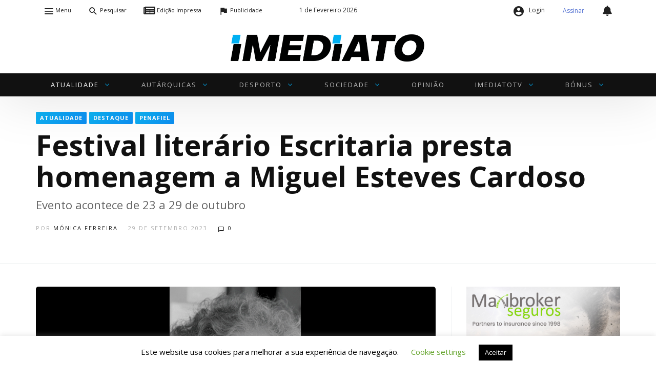

--- FILE ---
content_type: text/html; charset=UTF-8
request_url: https://www.imediato.pt/festival-literario-escritaria-presta-homenagem-a-miguel-esteves-cardoso/
body_size: 40399
content:
<!DOCTYPE html>
<html lang="pt-PT" prefix="og: https://ogp.me/ns#">
<head>
<meta charset="UTF-8">
<meta name="viewport" content="width=device-width, user-scalable=no, initial-scale=1.0, minimum-scale=1.0, maximum-scale=1.0">
<link rel="profile" href="//gmpg.org/xfn/11"/>
<link rel="stylesheet" href="https://cdnjs.cloudflare.com/ajax/libs/font-awesome/5.13.1/css/all.min.css"></link>
	<style>img:is([sizes="auto" i], [sizes^="auto," i]) {contain-intrinsic-size:3000px 1500px}</style>
	
<!-- Search Engine Optimization by Rank Math PRO - https://rankmath.com/ -->
<title>Festival literário Escritaria presta homenagem a Miguel Esteves Cardoso - Imediato - Jornal Regional</title>
<meta name="description" content="Miguel Esteves Cardoso vai ser o autor homenageado na 16.ª edição do festival literário Escritaria, um evento promovido pela Câmara Municipal de Penafiel que"/>
<meta name="robots" content="follow, index, max-snippet:-1, max-video-preview:-1, max-image-preview:large"/>
<link rel="canonical" href="https://www.imediato.pt/festival-literario-escritaria-presta-homenagem-a-miguel-esteves-cardoso/"/>
<meta property="og:locale" content="pt_PT"/>
<meta property="og:type" content="article"/>
<meta property="og:title" content="Festival literário Escritaria presta homenagem a Miguel Esteves Cardoso - Imediato - Jornal Regional"/>
<meta property="og:description" content="Miguel Esteves Cardoso vai ser o autor homenageado na 16.ª edição do festival literário Escritaria, um evento promovido pela Câmara Municipal de Penafiel que"/>
<meta property="og:url" content="https://www.imediato.pt/festival-literario-escritaria-presta-homenagem-a-miguel-esteves-cardoso/"/>
<meta property="og:site_name" content="Imediato - Jornal Regional"/>
<meta property="article:publisher" content="https://www.facebook.com/jornalimediato/"/>
<meta property="article:section" content="Atualidade"/>
<meta property="og:updated_time" content="2023-09-29T10:55:05+01:00"/>
<meta property="og:image" content="https://www.imediato.pt/wp-content/uploads/2023/09/mec1.jpg"/>
<meta property="og:image:secure_url" content="https://www.imediato.pt/wp-content/uploads/2023/09/mec1.jpg"/>
<meta property="og:image:width" content="1500"/>
<meta property="og:image:height" content="850"/>
<meta property="og:image:alt" content="Festival literário Escritaria presta homenagem a Miguel Esteves Cardoso"/>
<meta property="og:image:type" content="image/jpeg"/>
<meta property="article:published_time" content="2023-09-29T10:52:23+01:00"/>
<meta property="article:modified_time" content="2023-09-29T10:55:05+01:00"/>
<meta name="twitter:card" content="summary_large_image"/>
<meta name="twitter:title" content="Festival literário Escritaria presta homenagem a Miguel Esteves Cardoso - Imediato - Jornal Regional"/>
<meta name="twitter:description" content="Miguel Esteves Cardoso vai ser o autor homenageado na 16.ª edição do festival literário Escritaria, um evento promovido pela Câmara Municipal de Penafiel que"/>
<meta name="twitter:image" content="https://www.imediato.pt/wp-content/uploads/2023/09/mec1.jpg"/>
<meta name="twitter:label1" content="Written by"/>
<meta name="twitter:data1" content="Mónica Ferreira"/>
<meta name="twitter:label2" content="Time to read"/>
<meta name="twitter:data2" content="2 minutes"/>
<script type="application/ld+json" class="rank-math-schema-pro">{"@context":"https://schema.org","@graph":[{"@type":["LocalBusiness","Organization"],"@id":"https://www.imediato.pt/#organization","name":"Imediato - Jornal Regional","url":"https://www.imediato.pt","sameAs":["https://www.facebook.com/jornalimediato/"],"openingHours":["Monday,Tuesday,Wednesday,Thursday,Friday,Saturday,Sunday 09:00-17:00"]},{"@type":"WebSite","@id":"https://www.imediato.pt/#website","url":"https://www.imediato.pt","name":"Imediato - Jornal Regional","publisher":{"@id":"https://www.imediato.pt/#organization"},"inLanguage":"pt-PT"},{"@type":"ImageObject","@id":"https://www.imediato.pt/wp-content/uploads/2023/09/mec1.jpg","url":"https://www.imediato.pt/wp-content/uploads/2023/09/mec1.jpg","width":"1500","height":"850","inLanguage":"pt-PT"},{"@type":"WebPage","@id":"https://www.imediato.pt/festival-literario-escritaria-presta-homenagem-a-miguel-esteves-cardoso/#webpage","url":"https://www.imediato.pt/festival-literario-escritaria-presta-homenagem-a-miguel-esteves-cardoso/","name":"Festival liter\u00e1rio Escritaria presta homenagem a Miguel Esteves Cardoso - Imediato - Jornal Regional","datePublished":"2023-09-29T10:52:23+01:00","dateModified":"2023-09-29T10:55:05+01:00","isPartOf":{"@id":"https://www.imediato.pt/#website"},"primaryImageOfPage":{"@id":"https://www.imediato.pt/wp-content/uploads/2023/09/mec1.jpg"},"inLanguage":"pt-PT"},{"@type":"Person","@id":"https://www.imediato.pt/author/monica/","name":"M\u00f3nica Ferreira","url":"https://www.imediato.pt/author/monica/","image":{"@type":"ImageObject","@id":"https://secure.gravatar.com/avatar/9ebd1248d717573044d6612625188651bd1c62794db570f88ccd010c95935f17?s=96&amp;d=mm&amp;r=g","url":"https://secure.gravatar.com/avatar/9ebd1248d717573044d6612625188651bd1c62794db570f88ccd010c95935f17?s=96&amp;d=mm&amp;r=g","caption":"M\u00f3nica Ferreira","inLanguage":"pt-PT"},"worksFor":{"@id":"https://www.imediato.pt/#organization"}},{"@type":"NewsArticle","headline":"Festival liter\u00e1rio Escritaria presta homenagem a Miguel Esteves Cardoso - Imediato - Jornal Regional","datePublished":"2023-09-29T10:52:23+01:00","dateModified":"2023-09-29T10:55:05+01:00","articleSection":"Atualidade, Destaque, Penafiel","author":{"@id":"https://www.imediato.pt/author/monica/","name":"M\u00f3nica Ferreira"},"publisher":{"@id":"https://www.imediato.pt/#organization"},"description":"Miguel Esteves Cardoso vai ser o autor homenageado na 16.\u00aa edi\u00e7\u00e3o do festival liter\u00e1rio Escritaria, um evento promovido pela C\u00e2mara Municipal de Penafiel que","copyrightYear":"2023","copyrightHolder":{"@id":"https://www.imediato.pt/#organization"},"name":"Festival liter\u00e1rio Escritaria presta homenagem a Miguel Esteves Cardoso - Imediato - Jornal Regional","@id":"https://www.imediato.pt/festival-literario-escritaria-presta-homenagem-a-miguel-esteves-cardoso/#richSnippet","isPartOf":{"@id":"https://www.imediato.pt/festival-literario-escritaria-presta-homenagem-a-miguel-esteves-cardoso/#webpage"},"image":{"@id":"https://www.imediato.pt/wp-content/uploads/2023/09/mec1.jpg"},"inLanguage":"pt-PT","mainEntityOfPage":{"@id":"https://www.imediato.pt/festival-literario-escritaria-presta-homenagem-a-miguel-esteves-cardoso/#webpage"}}]}</script>
<!-- /Rank Math WordPress SEO plugin -->

<link rel='dns-prefetch' href='//www.googletagmanager.com'/>
<link rel='dns-prefetch' href='//fonts.googleapis.com'/>
<link rel="alternate" type="application/rss+xml" title="Imediato - Jornal Regional &raquo; Feed" href="https://www.imediato.pt/feed/"/>
<link rel="alternate" type="application/rss+xml" title="Imediato - Jornal Regional &raquo; Feed de comentários" href="https://www.imediato.pt/comments/feed/"/>
<link rel="alternate" type="application/rss+xml" title="Feed de comentários de Imediato - Jornal Regional &raquo; Festival literário Escritaria presta homenagem a Miguel Esteves Cardoso" href="https://www.imediato.pt/festival-literario-escritaria-presta-homenagem-a-miguel-esteves-cardoso/feed/"/>
<style id="newsbeat-theme-global-css-vars">:root{--base-gutter:15px;--base-gutter-x2:30px;--thumbnail-radius:5px;--entry-content-max-w:800px;--color-primary:#00b0f2;--color-secondary:#111;--color-tertiary:#19b4cf;--color-primary-start:rgba(0,176,242,.95);--color-primary-end:rgba(0,136,242,.95);--color-primary-start70:rgba(0,176,242,.7);--color-primary-end70:rgba(0,136,242,.7);--color-primary-light:#b3e7fb;--color-primary-light-start:rgba(179,231,251,.95);--color-primary-light-end:rgba(179,219,251,.95);--color-primary-light-start70:rgba(179,231,251,.7);--color-primary-light-end70:rgba(179,219,251,.7);--color-primary5:rgba(0,176,242,.05);--color-primary10:rgba(0,176,242,.1);--color-primary30:rgba(0,176,242,.3);--color-primary50:rgba(0,176,242,.5);--color-primary70:rgba(0,176,242,.7);--color-primary-darken5:#009dd9;--color-primary-darken10:#008bbf;--color-primary-darken30:#004159;--color-primary-darken50:#000;--color-primary-darken70:#000;--color-primary-hue10:#0088f2;--color-primary-hue25:#004bf2;--color-primary-hue50:#1a00f2;--gradient:1;--gradient-orientation:diagonal;--gradient-intensity:10;--color-gray:#b0b0b0;--color-gray-hover:#414141;--primary-border-color:#009cf2;--color-border:rgba(95,131,137,.1);--color-border-hover:rgba(95,131,137,.65);--color-border-light:rgba(255,255,255,.15);--bg-gray:#f2f5f6;--bg-light-gray:#f7f9f9;--bg-dark-gray:#eaeaea;--headings-font:"Open Sans" , sans-serif;--content-font:"Open Sans" , sans-serif}</style>
		<!-- This site uses the Google Analytics by MonsterInsights plugin v9.11.1 - Using Analytics tracking - https://www.monsterinsights.com/ -->
							<script src="//www.googletagmanager.com/gtag/js?id=G-R4R7601H9S" data-cfasync="false" data-wpfc-render="false" type="text/javascript" async></script>
			<script data-cfasync="false" data-wpfc-render="false" type="text/javascript">var mi_version='9.11.1';var mi_track_user=true;var mi_no_track_reason='';var MonsterInsightsDefaultLocations={"page_location":"https:\/\/www.imediato.pt\/festival-literario-escritaria-presta-homenagem-a-miguel-esteves-cardoso\/"};if(typeof MonsterInsightsPrivacyGuardFilter==='function'){var MonsterInsightsLocations=(typeof MonsterInsightsExcludeQuery==='object')?MonsterInsightsPrivacyGuardFilter(MonsterInsightsExcludeQuery):MonsterInsightsPrivacyGuardFilter(MonsterInsightsDefaultLocations);}else{var MonsterInsightsLocations=(typeof MonsterInsightsExcludeQuery==='object')?MonsterInsightsExcludeQuery:MonsterInsightsDefaultLocations;}var disableStrs=['ga-disable-G-R4R7601H9S',];function __gtagTrackerIsOptedOut(){for(var index=0;index<disableStrs.length;index++){if(document.cookie.indexOf(disableStrs[index]+'=true')>-1){return true;}}return false;}if(__gtagTrackerIsOptedOut()){for(var index=0;index<disableStrs.length;index++){window[disableStrs[index]]=true;}}function __gtagTrackerOptout(){for(var index=0;index<disableStrs.length;index++){document.cookie=disableStrs[index]+'=true; expires=Thu, 31 Dec 2099 23:59:59 UTC; path=/';window[disableStrs[index]]=true;}}if('undefined'===typeof gaOptout){function gaOptout(){__gtagTrackerOptout();}}window.dataLayer=window.dataLayer||[];window.MonsterInsightsDualTracker={helpers:{},trackers:{},};if(mi_track_user){function __gtagDataLayer(){dataLayer.push(arguments);}function __gtagTracker(type,name,parameters){if(!parameters){parameters={};}if(parameters.send_to){__gtagDataLayer.apply(null,arguments);return;}if(type==='event'){parameters.send_to=monsterinsights_frontend.v4_id;var hookName=name;if(typeof parameters['event_category']!=='undefined'){hookName=parameters['event_category']+':'+name;}if(typeof MonsterInsightsDualTracker.trackers[hookName]!=='undefined'){MonsterInsightsDualTracker.trackers[hookName](parameters);}else{__gtagDataLayer('event',name,parameters);}}else{__gtagDataLayer.apply(null,arguments);}}__gtagTracker('js',new Date());__gtagTracker('set',{'developer_id.dZGIzZG':true,});if(MonsterInsightsLocations.page_location){__gtagTracker('set',MonsterInsightsLocations);}__gtagTracker('config','G-R4R7601H9S',{"forceSSL":"true","link_attribution":"true"});window.gtag=__gtagTracker;(function(){var noopfn=function(){return null;};var newtracker=function(){return new Tracker();};var Tracker=function(){return null;};var p=Tracker.prototype;p.get=noopfn;p.set=noopfn;p.send=function(){var args=Array.prototype.slice.call(arguments);args.unshift('send');__gaTracker.apply(null,args);};var __gaTracker=function(){var len=arguments.length;if(len===0){return;}var f=arguments[len-1];if(typeof f!=='object'||f===null||typeof f.hitCallback!=='function'){if('send'===arguments[0]){var hitConverted,hitObject=false,action;if('event'===arguments[1]){if('undefined'!==typeof arguments[3]){hitObject={'eventAction':arguments[3],'eventCategory':arguments[2],'eventLabel':arguments[4],'value':arguments[5]?arguments[5]:1,}}}if('pageview'===arguments[1]){if('undefined'!==typeof arguments[2]){hitObject={'eventAction':'page_view','page_path':arguments[2],}}}if(typeof arguments[2]==='object'){hitObject=arguments[2];}if(typeof arguments[5]==='object'){Object.assign(hitObject,arguments[5]);}if('undefined'!==typeof arguments[1].hitType){hitObject=arguments[1];if('pageview'===hitObject.hitType){hitObject.eventAction='page_view';}}if(hitObject){action='timing'===arguments[1].hitType?'timing_complete':hitObject.eventAction;hitConverted=mapArgs(hitObject);__gtagTracker('event',action,hitConverted);}}return;}function mapArgs(args){var arg,hit={};var gaMap={'eventCategory':'event_category','eventAction':'event_action','eventLabel':'event_label','eventValue':'event_value','nonInteraction':'non_interaction','timingCategory':'event_category','timingVar':'name','timingValue':'value','timingLabel':'event_label','page':'page_path','location':'page_location','title':'page_title','referrer':'page_referrer',};for(arg in args){if(!(!args.hasOwnProperty(arg)||!gaMap.hasOwnProperty(arg))){hit[gaMap[arg]]=args[arg];}else{hit[arg]=args[arg];}}return hit;}try{f.hitCallback();}catch(ex){}};__gaTracker.create=newtracker;__gaTracker.getByName=newtracker;__gaTracker.getAll=function(){return[];};__gaTracker.remove=noopfn;__gaTracker.loaded=true;window['__gaTracker']=__gaTracker;})();}else{console.log("");(function(){function __gtagTracker(){return null;}window['__gtagTracker']=__gtagTracker;window['gtag']=__gtagTracker;})();}</script>
							<!-- / Google Analytics by MonsterInsights -->
		<script type="text/javascript">//<![CDATA[
window._wpemojiSettings={"baseUrl":"https:\/\/s.w.org\/images\/core\/emoji\/16.0.1\/72x72\/","ext":".png","svgUrl":"https:\/\/s.w.org\/images\/core\/emoji\/16.0.1\/svg\/","svgExt":".svg","source":{"concatemoji":"https:\/\/www.imediato.pt\/wp-includes\/js\/wp-emoji-release.min.js?ver=6.8.2"}};!function(s,n){var o,i,e;function c(e){try{var t={supportTests:e,timestamp:(new Date).valueOf()};sessionStorage.setItem(o,JSON.stringify(t))}catch(e){}}function p(e,t,n){e.clearRect(0,0,e.canvas.width,e.canvas.height),e.fillText(t,0,0);var t=new Uint32Array(e.getImageData(0,0,e.canvas.width,e.canvas.height).data),a=(e.clearRect(0,0,e.canvas.width,e.canvas.height),e.fillText(n,0,0),new Uint32Array(e.getImageData(0,0,e.canvas.width,e.canvas.height).data));return t.every(function(e,t){return e===a[t]})}function u(e,t){e.clearRect(0,0,e.canvas.width,e.canvas.height),e.fillText(t,0,0);for(var n=e.getImageData(16,16,1,1),a=0;a<n.data.length;a++)if(0!==n.data[a])return!1;return!0}function f(e,t,n,a){switch(t){case"flag":return n(e,"\ud83c\udff3\ufe0f\u200d\u26a7\ufe0f","\ud83c\udff3\ufe0f\u200b\u26a7\ufe0f")?!1:!n(e,"\ud83c\udde8\ud83c\uddf6","\ud83c\udde8\u200b\ud83c\uddf6")&&!n(e,"\ud83c\udff4\udb40\udc67\udb40\udc62\udb40\udc65\udb40\udc6e\udb40\udc67\udb40\udc7f","\ud83c\udff4\u200b\udb40\udc67\u200b\udb40\udc62\u200b\udb40\udc65\u200b\udb40\udc6e\u200b\udb40\udc67\u200b\udb40\udc7f");case"emoji":return!a(e,"\ud83e\udedf")}return!1}function g(e,t,n,a){var r="undefined"!=typeof WorkerGlobalScope&&self instanceof WorkerGlobalScope?new OffscreenCanvas(300,150):s.createElement("canvas"),o=r.getContext("2d",{willReadFrequently:!0}),i=(o.textBaseline="top",o.font="600 32px Arial",{});return e.forEach(function(e){i[e]=t(o,e,n,a)}),i}function t(e){var t=s.createElement("script");t.src=e,t.defer=!0,s.head.appendChild(t)}"undefined"!=typeof Promise&&(o="wpEmojiSettingsSupports",i=["flag","emoji"],n.supports={everything:!0,everythingExceptFlag:!0},e=new Promise(function(e){s.addEventListener("DOMContentLoaded",e,{once:!0})}),new Promise(function(t){var n=function(){try{var e=JSON.parse(sessionStorage.getItem(o));if("object"==typeof e&&"number"==typeof e.timestamp&&(new Date).valueOf()<e.timestamp+604800&&"object"==typeof e.supportTests)return e.supportTests}catch(e){}return null}();if(!n){if("undefined"!=typeof Worker&&"undefined"!=typeof OffscreenCanvas&&"undefined"!=typeof URL&&URL.createObjectURL&&"undefined"!=typeof Blob)try{var e="postMessage("+g.toString()+"("+[JSON.stringify(i),f.toString(),p.toString(),u.toString()].join(",")+"));",a=new Blob([e],{type:"text/javascript"}),r=new Worker(URL.createObjectURL(a),{name:"wpTestEmojiSupports"});return void(r.onmessage=function(e){c(n=e.data),r.terminate(),t(n)})}catch(e){}c(n=g(i,f,p,u))}t(n)}).then(function(e){for(var t in e)n.supports[t]=e[t],n.supports.everything=n.supports.everything&&n.supports[t],"flag"!==t&&(n.supports.everythingExceptFlag=n.supports.everythingExceptFlag&&n.supports[t]);n.supports.everythingExceptFlag=n.supports.everythingExceptFlag&&!n.supports.flag,n.DOMReady=!1,n.readyCallback=function(){n.DOMReady=!0}}).then(function(){return e}).then(function(){var e;n.supports.everything||(n.readyCallback(),(e=n.source||{}).concatemoji?t(e.concatemoji):e.wpemoji&&e.twemoji&&(t(e.twemoji),t(e.wpemoji)))}))}((window,document),window._wpemojiSettings);
//]]></script>
<!-- www.imediato.pt is managing ads with Advanced Ads 2.0.10 – https://wpadvancedads.com/ --><script id="imedi-ready">window.advanced_ads_ready=function(e,a){a=a||"complete";var d=function(e){return"interactive"===a?"loading"!==e:"complete"===e};d(document.readyState)?e():document.addEventListener("readystatechange",(function(a){d(a.target.readyState)&&e()}),{once:"interactive"===a})},window.advanced_ads_ready_queue=window.advanced_ads_ready_queue||[];</script>
		<link rel='stylesheet' id='whereiam-css-css' href='https://www.imediato.pt/wp-content/plugins/imediato/assets/style.css?ver=6.8.2' type='text/css' media='all'/>
<style id='wp-emoji-styles-inline-css' type='text/css'>img.wp-smiley,img.emoji{display:inline!important;border:none!important;box-shadow:none!important;height:1em!important;width:1em!important;margin:0 .07em!important;vertical-align:-.1em!important;background:none!important;padding:0!important}</style>
<link rel='stylesheet' id='wp-block-library-css' href='https://www.imediato.pt/wp-includes/css/dist/block-library/style.min.css?ver=6.8.2' type='text/css' media='all'/>
<style id='classic-theme-styles-inline-css' type='text/css'>.wp-block-button__link{color:#fff;background-color:#32373c;border-radius:9999px;box-shadow:none;text-decoration:none;padding:calc(.667em + 2px) calc(1.333em + 2px);font-size:1.125em}.wp-block-file__button{background:#32373c;color:#fff;text-decoration:none}</style>
<style id='global-styles-inline-css' type='text/css'>:root{--wp--preset--aspect-ratio--square:1;--wp--preset--aspect-ratio--4-3: 4/3;--wp--preset--aspect-ratio--3-4: 3/4;--wp--preset--aspect-ratio--3-2: 3/2;--wp--preset--aspect-ratio--2-3: 2/3;--wp--preset--aspect-ratio--16-9: 16/9;--wp--preset--aspect-ratio--9-16: 9/16;--wp--preset--color--black:#000;--wp--preset--color--cyan-bluish-gray:#abb8c3;--wp--preset--color--white:#fff;--wp--preset--color--pale-pink:#f78da7;--wp--preset--color--vivid-red:#cf2e2e;--wp--preset--color--luminous-vivid-orange:#ff6900;--wp--preset--color--luminous-vivid-amber:#fcb900;--wp--preset--color--light-green-cyan:#7bdcb5;--wp--preset--color--vivid-green-cyan:#00d084;--wp--preset--color--pale-cyan-blue:#8ed1fc;--wp--preset--color--vivid-cyan-blue:#0693e3;--wp--preset--color--vivid-purple:#9b51e0;--wp--preset--color--primary:#00b0f2;--wp--preset--color--secondary:#111;--wp--preset--color--very-light-gray:#eee;--wp--preset--color--very-dark-gray:#444;--wp--preset--gradient--vivid-cyan-blue-to-vivid-purple:linear-gradient(135deg,rgba(6,147,227,1) 0%,#9b51e0 100%);--wp--preset--gradient--light-green-cyan-to-vivid-green-cyan:linear-gradient(135deg,#7adcb4 0%,#00d082 100%);--wp--preset--gradient--luminous-vivid-amber-to-luminous-vivid-orange:linear-gradient(135deg,rgba(252,185,0,1) 0%,rgba(255,105,0,1) 100%);--wp--preset--gradient--luminous-vivid-orange-to-vivid-red:linear-gradient(135deg,rgba(255,105,0,1) 0%,#cf2e2e 100%);--wp--preset--gradient--very-light-gray-to-cyan-bluish-gray:linear-gradient(135deg,#eee 0%,#a9b8c3 100%);--wp--preset--gradient--cool-to-warm-spectrum:linear-gradient(135deg,#4aeadc 0%,#9778d1 20%,#cf2aba 40%,#ee2c82 60%,#fb6962 80%,#fef84c 100%);--wp--preset--gradient--blush-light-purple:linear-gradient(135deg,#ffceec 0%,#9896f0 100%);--wp--preset--gradient--blush-bordeaux:linear-gradient(135deg,#fecda5 0%,#fe2d2d 50%,#6b003e 100%);--wp--preset--gradient--luminous-dusk:linear-gradient(135deg,#ffcb70 0%,#c751c0 50%,#4158d0 100%);--wp--preset--gradient--pale-ocean:linear-gradient(135deg,#fff5cb 0%,#b6e3d4 50%,#33a7b5 100%);--wp--preset--gradient--electric-grass:linear-gradient(135deg,#caf880 0%,#71ce7e 100%);--wp--preset--gradient--midnight:linear-gradient(135deg,#020381 0%,#2874fc 100%);--wp--preset--font-size--small:13px;--wp--preset--font-size--medium:20px;--wp--preset--font-size--large:36px;--wp--preset--font-size--x-large:42px;--wp--preset--font-family--inter:"Inter" , sans-serif;--wp--preset--font-family--cardo:Cardo;--wp--preset--spacing--20:.44rem;--wp--preset--spacing--30:.67rem;--wp--preset--spacing--40:1rem;--wp--preset--spacing--50:1.5rem;--wp--preset--spacing--60:2.25rem;--wp--preset--spacing--70:3.38rem;--wp--preset--spacing--80:5.06rem;--wp--preset--shadow--natural:6px 6px 9px rgba(0,0,0,.2);--wp--preset--shadow--deep:12px 12px 50px rgba(0,0,0,.4);--wp--preset--shadow--sharp:6px 6px 0 rgba(0,0,0,.2);--wp--preset--shadow--outlined:6px 6px 0 -3px rgba(255,255,255,1) , 6px 6px rgba(0,0,0,1);--wp--preset--shadow--crisp:6px 6px 0 rgba(0,0,0,1)}:where(.is-layout-flex){gap:.5em}:where(.is-layout-grid){gap:.5em}body .is-layout-flex{display:flex}.is-layout-flex{flex-wrap:wrap;align-items:center}.is-layout-flex > :is(*, div){margin:0}body .is-layout-grid{display:grid}.is-layout-grid > :is(*, div){margin:0}:where(.wp-block-columns.is-layout-flex){gap:2em}:where(.wp-block-columns.is-layout-grid){gap:2em}:where(.wp-block-post-template.is-layout-flex){gap:1.25em}:where(.wp-block-post-template.is-layout-grid){gap:1.25em}.has-black-color{color:var(--wp--preset--color--black)!important}.has-cyan-bluish-gray-color{color:var(--wp--preset--color--cyan-bluish-gray)!important}.has-white-color{color:var(--wp--preset--color--white)!important}.has-pale-pink-color{color:var(--wp--preset--color--pale-pink)!important}.has-vivid-red-color{color:var(--wp--preset--color--vivid-red)!important}.has-luminous-vivid-orange-color{color:var(--wp--preset--color--luminous-vivid-orange)!important}.has-luminous-vivid-amber-color{color:var(--wp--preset--color--luminous-vivid-amber)!important}.has-light-green-cyan-color{color:var(--wp--preset--color--light-green-cyan)!important}.has-vivid-green-cyan-color{color:var(--wp--preset--color--vivid-green-cyan)!important}.has-pale-cyan-blue-color{color:var(--wp--preset--color--pale-cyan-blue)!important}.has-vivid-cyan-blue-color{color:var(--wp--preset--color--vivid-cyan-blue)!important}.has-vivid-purple-color{color:var(--wp--preset--color--vivid-purple)!important}.has-black-background-color{background-color:var(--wp--preset--color--black)!important}.has-cyan-bluish-gray-background-color{background-color:var(--wp--preset--color--cyan-bluish-gray)!important}.has-white-background-color{background-color:var(--wp--preset--color--white)!important}.has-pale-pink-background-color{background-color:var(--wp--preset--color--pale-pink)!important}.has-vivid-red-background-color{background-color:var(--wp--preset--color--vivid-red)!important}.has-luminous-vivid-orange-background-color{background-color:var(--wp--preset--color--luminous-vivid-orange)!important}.has-luminous-vivid-amber-background-color{background-color:var(--wp--preset--color--luminous-vivid-amber)!important}.has-light-green-cyan-background-color{background-color:var(--wp--preset--color--light-green-cyan)!important}.has-vivid-green-cyan-background-color{background-color:var(--wp--preset--color--vivid-green-cyan)!important}.has-pale-cyan-blue-background-color{background-color:var(--wp--preset--color--pale-cyan-blue)!important}.has-vivid-cyan-blue-background-color{background-color:var(--wp--preset--color--vivid-cyan-blue)!important}.has-vivid-purple-background-color{background-color:var(--wp--preset--color--vivid-purple)!important}.has-black-border-color{border-color:var(--wp--preset--color--black)!important}.has-cyan-bluish-gray-border-color{border-color:var(--wp--preset--color--cyan-bluish-gray)!important}.has-white-border-color{border-color:var(--wp--preset--color--white)!important}.has-pale-pink-border-color{border-color:var(--wp--preset--color--pale-pink)!important}.has-vivid-red-border-color{border-color:var(--wp--preset--color--vivid-red)!important}.has-luminous-vivid-orange-border-color{border-color:var(--wp--preset--color--luminous-vivid-orange)!important}.has-luminous-vivid-amber-border-color{border-color:var(--wp--preset--color--luminous-vivid-amber)!important}.has-light-green-cyan-border-color{border-color:var(--wp--preset--color--light-green-cyan)!important}.has-vivid-green-cyan-border-color{border-color:var(--wp--preset--color--vivid-green-cyan)!important}.has-pale-cyan-blue-border-color{border-color:var(--wp--preset--color--pale-cyan-blue)!important}.has-vivid-cyan-blue-border-color{border-color:var(--wp--preset--color--vivid-cyan-blue)!important}.has-vivid-purple-border-color{border-color:var(--wp--preset--color--vivid-purple)!important}.has-vivid-cyan-blue-to-vivid-purple-gradient-background{background:var(--wp--preset--gradient--vivid-cyan-blue-to-vivid-purple)!important}.has-light-green-cyan-to-vivid-green-cyan-gradient-background{background:var(--wp--preset--gradient--light-green-cyan-to-vivid-green-cyan)!important}.has-luminous-vivid-amber-to-luminous-vivid-orange-gradient-background{background:var(--wp--preset--gradient--luminous-vivid-amber-to-luminous-vivid-orange)!important}.has-luminous-vivid-orange-to-vivid-red-gradient-background{background:var(--wp--preset--gradient--luminous-vivid-orange-to-vivid-red)!important}.has-very-light-gray-to-cyan-bluish-gray-gradient-background{background:var(--wp--preset--gradient--very-light-gray-to-cyan-bluish-gray)!important}.has-cool-to-warm-spectrum-gradient-background{background:var(--wp--preset--gradient--cool-to-warm-spectrum)!important}.has-blush-light-purple-gradient-background{background:var(--wp--preset--gradient--blush-light-purple)!important}.has-blush-bordeaux-gradient-background{background:var(--wp--preset--gradient--blush-bordeaux)!important}.has-luminous-dusk-gradient-background{background:var(--wp--preset--gradient--luminous-dusk)!important}.has-pale-ocean-gradient-background{background:var(--wp--preset--gradient--pale-ocean)!important}.has-electric-grass-gradient-background{background:var(--wp--preset--gradient--electric-grass)!important}.has-midnight-gradient-background{background:var(--wp--preset--gradient--midnight)!important}.has-small-font-size{font-size:var(--wp--preset--font-size--small)!important}.has-medium-font-size{font-size:var(--wp--preset--font-size--medium)!important}.has-large-font-size{font-size:var(--wp--preset--font-size--large)!important}.has-x-large-font-size{font-size:var(--wp--preset--font-size--x-large)!important}:where(.wp-block-post-template.is-layout-flex){gap:1.25em}:where(.wp-block-post-template.is-layout-grid){gap:1.25em}:where(.wp-block-columns.is-layout-flex){gap:2em}:where(.wp-block-columns.is-layout-grid){gap:2em}:root :where(.wp-block-pullquote){font-size:1.5em;line-height:1.6}</style>
<link rel='stylesheet' id='awesome-weather-css' href='https://www.imediato.pt/wp-content/plugins/awesome-weather/awesome-weather.css?ver=6.8.2' type='text/css' media='all'/>
<link rel='stylesheet' id='bbp-default-css' href='https://www.imediato.pt/wp-content/themes/newsbeat/css/bbpress.min.css?ver=2.6.14' type='text/css' media='all'/>
<link rel='stylesheet' id='contact-form-7-css' href='https://www.imediato.pt/wp-content/plugins/contact-form-7/includes/css/styles.css?ver=6.1.1' type='text/css' media='all'/>
<link rel='stylesheet' id='cookie-law-info-css' href='https://www.imediato.pt/wp-content/plugins/cookie-law-info/legacy/public/css/cookie-law-info-public.css?ver=3.3.3' type='text/css' media='all'/>
<link rel='stylesheet' id='cookie-law-info-gdpr-css' href='https://www.imediato.pt/wp-content/plugins/cookie-law-info/legacy/public/css/cookie-law-info-gdpr.css?ver=3.3.3' type='text/css' media='all'/>
<link rel='stylesheet' id='imediato-ads-bootstrap-css' href='https://www.imediato.pt/wp-content/plugins/imediato-ads/public/css/bootstrap.min.css' type='text/css' media='all'/>
<link rel='stylesheet' id='imediato-ads-css' href='https://www.imediato.pt/wp-content/plugins/imediato-ads/public/css/imediato-ads-public.css?ver=1.0.0' type='text/css' media='all'/>
<link rel='stylesheet' id='woocommerce-layout-css' href='https://www.imediato.pt/wp-content/plugins/woocommerce/assets/css/woocommerce-layout.css?ver=9.4.4' type='text/css' media='all'/>
<link rel='stylesheet' id='woocommerce-smallscreen-css' href='https://www.imediato.pt/wp-content/plugins/woocommerce/assets/css/woocommerce-smallscreen.css?ver=9.4.4' type='text/css' media='only screen and (max-width: 768px)'/>
<link rel='stylesheet' id='woocommerce-general-css' href='https://www.imediato.pt/wp-content/plugins/woocommerce/assets/css/woocommerce.css?ver=9.4.4' type='text/css' media='all'/>
<style id='woocommerce-inline-inline-css' type='text/css'>.woocommerce form .form-row .required{visibility:visible}</style>
<link rel='stylesheet' id='ez-toc-css' href='https://www.imediato.pt/wp-content/plugins/easy-table-of-contents/assets/css/screen.min.css?ver=2.0.75' type='text/css' media='all'/>
<style id='ez-toc-inline-css' type='text/css'>div#ez-toc-container .ez-toc-title{font-size:120%}div#ez-toc-container .ez-toc-title{font-weight:500}div#ez-toc-container ul li,div#ez-toc-container ul li a{font-size:95%}div#ez-toc-container ul li,div#ez-toc-container ul li a{font-weight:500}div#ez-toc-container nav ul ul li{font-size:90%}.ez-toc-container-direction{direction:ltr}.ez-toc-counter ul{counter-reset:item}.ez-toc-counter nav ul li a::before{content:counters(item,'.',decimal) '. ';display:inline-block;counter-increment:item;flex-grow:0;flex-shrink:0;margin-right:.2em;float:left}.ez-toc-widget-direction{direction:ltr}.ez-toc-widget-container ul{counter-reset:item}.ez-toc-widget-container nav ul li a::before{content:counters(item,'.',decimal) '. ';display:inline-block;counter-increment:item;flex-grow:0;flex-shrink:0;margin-right:.2em;float:left}</style>
<link rel='stylesheet' id='advanced-ads-layer-fancybox-css-css' href='https://www.imediato.pt/wp-content/plugins/advanced-ads-layer/public/assets/fancybox/jquery.fancybox-1.3.4.css?ver=1.3.4' type='text/css' media='all'/>
<link rel='stylesheet' id='yith-quick-view-css' href='https://www.imediato.pt/wp-content/plugins/yith-woocommerce-quick-view/assets/css/yith-quick-view.css?ver=2.11.0' type='text/css' media='all'/>
<style id='yith-quick-view-inline-css' type='text/css'>#yith-quick-view-modal .yith-quick-view-overlay{background:rgba(0,0,0,.8)}#yith-quick-view-modal .yith-wcqv-main{background:#fff}#yith-quick-view-close{color:#cdcdcd}#yith-quick-view-close:hover{color:red}</style>
<link rel='stylesheet' id='wc-memberships-frontend-css' href='https://www.imediato.pt/wp-content/plugins/woocommerce-memberships/assets/css/frontend/wc-memberships-frontend.min.css?ver=1.22.7' type='text/css' media='all'/>
<link rel='stylesheet' id='newsbeat-woocommerce-css' href='https://www.imediato.pt/wp-content/themes/newsbeat/inc/woocommerce/css/theme.css?ver=20190510' type='text/css' media='all'/>
<link rel='stylesheet' id='tablepress-default-css' href='https://www.imediato.pt/wp-content/tablepress-combined.min.css?ver=45' type='text/css' media='all'/>
<link rel='stylesheet' id='unslider-css-css' href='https://www.imediato.pt/wp-content/plugins/advanced-ads-slider/public/assets/css/unslider.css?ver=2.0.2' type='text/css' media='all'/>
<link rel='stylesheet' id='slider-css-css' href='https://www.imediato.pt/wp-content/plugins/advanced-ads-slider/public/assets/css/slider.css?ver=2.0.2' type='text/css' media='all'/>
<link rel='stylesheet' id='dhvc-form-font-awesome-css' href='https://www.imediato.pt/wp-content/plugins/dhvc-form/assets/fonts/font-awesome/css/font-awesome.min.css?ver=4.1.0' type='text/css' media='all'/>
<link rel='stylesheet' id='dhvc-form-css' href='https://www.imediato.pt/wp-content/plugins/dhvc-form/assets/css/style.css?ver=2.2.36' type='text/css' media='all'/>
<link rel='stylesheet' id='wp-real-review-css' href='https://www.imediato.pt/wp-content/plugins/wp-real-review/css/style.css?ver=1.0' type='text/css' media='all'/>
<link rel='stylesheet' id='wp-social-counter-css' href='https://www.imediato.pt/wp-content/plugins/wp-social-counter/css/style.css?ver=1.0' type='text/css' media='all'/>
<link rel='stylesheet' id='wp-post-blocks-css' href='https://www.imediato.pt/wp-content/plugins/wp-post-blocks/css/style.css?ver=11012015' type='text/css' media='all'/>
<link rel='stylesheet' id='bootstrap-css' href='https://www.imediato.pt/wp-content/themes/newsbeat/css/bootstrap.min.css?ver=3.3.5' type='text/css' media='all'/>
<link rel='stylesheet' id='themicons-css' href='https://www.imediato.pt/wp-content/themes/newsbeat/css/themicons.min.css?ver=20190405' type='text/css' media='all'/>
<link rel='stylesheet' id='flexslider-css' href='https://www.imediato.pt/wp-content/themes/newsbeat/css/flexslider.min.css?ver=2.6.0' type='text/css' media='all'/>
<link rel='stylesheet' id='newsbeat-theme-css' href='https://www.imediato.pt/wp-content/themes/newsbeat/inc/css/style.min.css?ver=6.8.2' type='text/css' media='all'/>
<style id='newsbeat-theme-inline-css' type='text/css'>.post-thumbnail{overflow:hidden}.post-thumbnail:after{background-image:linear-gradient(to right,transparent,rgba(255,255,255,.2));content:"";position:absolute;display:block;width:50%;height:100%;top:0;left:-75%;-webkit-transform:skewX(-25deg);transform:skewX(-25deg);pointer-events:none;z-index:2}.brick:hover .post-thumbnail:after,.post-thumbnail:hover:after{-webkit-animation:shine .85s;animation:shine .85s}@-webkit-keyframes shine{100%{left:125%}}@keyframes shine{100%{left:125%}}.nb__afx-bricks .post-bricks .brick-c:before{content:"";background-color:#fff;position:absolute;left:0;right:0;top:0;bottom:0;-webkit-transition:-webkit-transform .5s cubic-bezier(.770,.000,.175,1.000);transition:transform .5s cubic-bezier(.770,.000,.175,1.000);will-change:transform , opacity;-webkit-transform:scaleX(1);transform:scaleX(1);z-index:10;display:block}.nb__afx-bricks .post-bricks .nb__afx-start .brick-c:before{-webkit-transform:scaleX(0);transform:scaleX(0);-webkit-transform-origin:right top;transform-origin:right top}.nb__afx-bricks .post-bricks .nb__afx-completed .brick-c:before{display:none}.nb__afx-bricks .post-bricks .brick-bg,.nb__afx-bricks .post-bricks .brick-c-i{visibility:hidden;opacity:0}.post-bricks.nb__afx-fired .brick-bg,.post-bricks.nb__afx-fired .brick-c-i{visibility:visible;opacity:1}.nb__afx-bricks .post-bricks .brick-e-h,.nb__afx-bricks .post-bricks .brick-e-f{opacity:0;-webkit-transition:transform .45s ease .55s , opacity .35s linear .55s;transition:transform .45s ease .55s , opacity .35s linear .55s;-webkit-transform:translateY(20px);transform:translateY(20px)}.nb__afx-bricks .post-bricks .brick-e-f{transition-delay:.75s}.nb__afx-bricks .post-bricks .brick-e-h .brick-e-m,.nb__afx-bricks .post-bricks .brick-e-s{opacity:0;-webkit-transform:translateY(10px);transform:translateY(10px)}.nb__afx-bricks .post-bricks .brick-e-h .brick-e-m .meta-info{white-space:nowrap}.nb__afx-bricks .post-bricks .nb__afx-start .brick-e-h .brick-e-m,.nb__afx-bricks .post-bricks .nb__afx-start .brick-e-s{-webkit-transition:transform .45s ease .75s , opacity .34s linear .75s;transition:transform .45s ease .75s , opacity .34s linear .75s;-webkit-transform:translateY(0);transform:translateY(0);opacity:1}.nb__afx-bricks .post-bricks .nb__afx-start .brick-e-h .brick-e-m.below{transition-delay:.85s;-webkit-transition-delay:.85s}.nb__afx-bricks .post-bricks .nb__afx-start .brick-e-h,.nb__afx-bricks .post-bricks .nb__afx-start .brick-e-f{opacity:1;-webkit-transform:translateY(0);transform:translateY(0)}.nb__afx-blocks .m-h-w article .entry-title,.nb__afx-blocks .m-h-w article .entry-meta,.nb__afx-blocks .m-h-w article .entry-summary,.nb__afx-blocks .m-h-w article .post-thumbnail,.nb__afx-blocks .post-blocks article .entry-title,.nb__afx-blocks .post-blocks article .entry-meta,.nb__afx-blocks .post-blocks article .entry-summary,.nb__afx-blocks .post-blocks article .post-thumbnail,.nb__afx-blocks .post-blocks .pbs-related{position:relative}.nb__afx-blocks .post-blocks .pbs-module-7:before{opacity:0}.nb__afx-blocks .m-h-w article .entry-title:before,.nb__afx-blocks .m-h-w article .entry-meta:before,.nb__afx-blocks .m-h-w article .entry-summary:before,.nb__afx-blocks .m-h-w article .post-thumbnail:before,.nb__afx-blocks .post-blocks article .entry-title:before,.nb__afx-blocks .post-blocks article .entry-meta:before,.nb__afx-blocks .post-blocks article .entry-summary:before,.nb__afx-blocks .post-blocks article .post-thumbnail:before,.nb__afx-blocks .post-blocks .pbs-related:before{content:"";display:block;background:#eee;position:absolute;width:100%;left:0;right:0;height:100%;opacity:1;-webkit-transition:isibility .3s linear , opacity .4s ease;transition:isibility .3s linear , opacity .4s ease;z-index:10;pointer-events:none}.nb__afx-blocks .m-h-w article.nb__afx-start .entry-title:before,.nb__afx-blocks .m-h-w article.nb__afx-start .entry-meta:before,.nb__afx-blocks .m-h-w article.nb__afx-start .entry-summary:before,.nb__afx-blocks .m-h-w article.nb__afx-start .post-thumbnail:before,.nb__afx-blocks .post-blocks article.nb__afx-start .entry-title:before,.nb__afx-blocks .post-blocks article.nb__afx-start .entry-meta:before,.nb__afx-blocks .post-blocks article.nb__afx-start .entry-summary:before,.nb__afx-blocks .post-blocks article.nb__afx-start .post-thumbnail:before,.nb__afx-blocks .post-blocks.nb__afx-fired .pbs-related:before{opacity:0}.nb__afx-blocks .post-blocks .pbs-module-7.nb__afx-start:before{opacity:1;-webkit-transition:opacity .2s linear;transition:opacity .2s linear}.inline-related-posts h3{font-size:120%;margin-bottom:5px}.inline-related-posts{padding:var(--base-gutter) 0;border-style:solid;border-color:var(--color-border);border-width:1px 0;margin-bottom:var(--base-gutter-x2);clear:both;overflow:hidden}.inline-related-posts ul{padding:0;margin:0;font-size:13px}.inline-related-posts ul li{list-style:none;padding-top:5px;padding-bottom:5px}.inline-related-posts ul li:last-child{padding-bottom:0}.inline-related-posts ul li a{box-shadow:none!important;-webkit-box-shadow:none!important}.inline-related-posts ul li a:hover{text-decoration:underline}.inline-related-posts.design-floated{float:left;margin-right:1.5em!important;margin-bottom:1.5em!important;margin-top:5px;border-width:0;padding:0}.inline-related-posts.design-dual li{list-style:none;width:45%;float:left;margin-right:5%}.inline-related-posts.design-dual li img{}.nba-irp-thumb img{margin-right:10px;float:left;max-width:60px}.nba-irp-thumb-medium{font-weight:bold}.nba-irp-thumb-medium img{display:block;margin-bottom:10px}@media only screen and (min-width:768px){.inline-related-posts.design-floated{width:250px}}.inline-related-posts.design-floated ul{}#post-reading-indicator-bar::-webkit-progress-bar{background:transparent}#post-reading-indicator-bar::-webkit-progress-value{background-color:#00b0f2}#post-reading-indicator-bar{display:block;background:rgba(255,255,255,0);height:4px;position:fixed;top:0;left:0;z-index:999;width:100%;border-width:0}</style>
<link crossorigin="anonymous" rel='stylesheet' id='newsbeat-typo-opensans-css' href='//fonts.googleapis.com/css?family=Open+Sans%3A400%2C700&#038;ver=6.8.2' type='text/css' media='all'/>
<link rel='stylesheet' id='newsbeat-typo-opensans-ext-css' href='https://www.imediato.pt/wp-content/themes/newsbeat/inc/typo/opensans/style.css?ver=6.8.2' type='text/css' media='all'/>
<link rel='stylesheet' id='newsbeat-custom-css' href='https://www.imediato.pt/wp-content/uploads/newsbeat/css/custom.css?ver=1.0.6' type='text/css' media='all'/>
<script type="text/javascript" src="https://www.imediato.pt/wp-includes/js/jquery/jquery.min.js?ver=3.7.1" id="jquery-core-js"></script>
<script type="text/javascript" src="https://www.imediato.pt/wp-includes/js/jquery/jquery-migrate.min.js?ver=3.4.1" id="jquery-migrate-js"></script>
<script type="text/javascript" src="https://www.imediato.pt/wp-content/plugins/google-analytics-for-wordpress/assets/js/frontend-gtag.min.js?ver=9.11.1" id="monsterinsights-frontend-script-js" async="async" data-wp-strategy="async"></script>
<script data-cfasync="false" data-wpfc-render="false" type="text/javascript" id='monsterinsights-frontend-script-js-extra'>//<![CDATA[
var monsterinsights_frontend={"js_events_tracking":"true","download_extensions":"doc,pdf,ppt,zip,xls,docx,pptx,xlsx","inbound_paths":"[{\"path\":\"\\\/go\\\/\",\"label\":\"affiliate\"},{\"path\":\"\\\/recommend\\\/\",\"label\":\"affiliate\"}]","home_url":"https:\/\/www.imediato.pt","hash_tracking":"false","v4_id":"G-R4R7601H9S"};
//]]></script>
<script type="text/javascript" id="cookie-law-info-js-extra">//<![CDATA[
var Cli_Data={"nn_cookie_ids":[],"cookielist":[],"non_necessary_cookies":[],"ccpaEnabled":"","ccpaRegionBased":"","ccpaBarEnabled":"","strictlyEnabled":["necessary","obligatoire"],"ccpaType":"gdpr","js_blocking":"","custom_integration":"","triggerDomRefresh":"","secure_cookies":""};var cli_cookiebar_settings={"animate_speed_hide":"500","animate_speed_show":"500","background":"#FFF","border":"#b1a6a6c2","border_on":"","button_1_button_colour":"#000","button_1_button_hover":"#000000","button_1_link_colour":"#fff","button_1_as_button":"1","button_1_new_win":"","button_2_button_colour":"#333","button_2_button_hover":"#292929","button_2_link_colour":"#444","button_2_as_button":"","button_2_hidebar":"","button_3_button_colour":"#000","button_3_button_hover":"#000000","button_3_link_colour":"#fff","button_3_as_button":"1","button_3_new_win":"","button_4_button_colour":"#000","button_4_button_hover":"#000000","button_4_link_colour":"#62a329","button_4_as_button":"","button_7_button_colour":"#61a229","button_7_button_hover":"#4e8221","button_7_link_colour":"#fff","button_7_as_button":"1","button_7_new_win":"","font_family":"inherit","header_fix":"","notify_animate_hide":"1","notify_animate_show":"","notify_div_id":"#cookie-law-info-bar","notify_position_horizontal":"right","notify_position_vertical":"bottom","scroll_close":"","scroll_close_reload":"","accept_close_reload":"","reject_close_reload":"","showagain_tab":"1","showagain_background":"#fff","showagain_border":"#000","showagain_div_id":"#cookie-law-info-again","showagain_x_position":"100px","text":"#000","show_once_yn":"","show_once":"10000","logging_on":"","as_popup":"","popup_overlay":"1","bar_heading_text":"","cookie_bar_as":"banner","popup_showagain_position":"bottom-right","widget_position":"left"};var log_object={"ajax_url":"https:\/\/www.imediato.pt\/wp-admin\/admin-ajax.php"};
//]]></script>
<script type="text/javascript" src="https://www.imediato.pt/wp-content/plugins/cookie-law-info/legacy/public/js/cookie-law-info-public.js?ver=3.3.3" id="cookie-law-info-js"></script>
<script type="text/javascript" src="https://www.imediato.pt/wp-content/plugins/imediato-ads/public/js/bootstrap.bundle.min.js?ver=1.0.0" id="imediato-ads-bootstrap-js-js"></script>
<script type="text/javascript" src="https://www.imediato.pt/wp-content/plugins/imediato-ads/public/js/imediato-ads-public.js?ver=1.0.0" id="imediato-ads-js"></script>
<script type="text/javascript" src="https://www.imediato.pt/wp-content/plugins/woocommerce/assets/js/jquery-blockui/jquery.blockUI.min.js?ver=2.7.0-wc.9.4.4" id="jquery-blockui-js" data-wp-strategy="defer"></script>
<script type="text/javascript" src="https://www.imediato.pt/wp-content/plugins/woocommerce/assets/js/js-cookie/js.cookie.min.js?ver=2.1.4-wc.9.4.4" id="js-cookie-js" data-wp-strategy="defer"></script>
<script type="text/javascript" id="advanced-ads-advanced-js-js-extra">//<![CDATA[
var advads_options={"blog_id":"1","privacy":{"enabled":false,"state":"not_needed"}};
//]]></script>
<script type="text/javascript" src="https://www.imediato.pt/wp-content/plugins/advanced-ads/public/assets/js/advanced.min.js?ver=2.0.10" id="advanced-ads-advanced-js-js"></script>
<script type="text/javascript" id="advanced_ads_pro/visitor_conditions-js-extra">//<![CDATA[
var advanced_ads_pro_visitor_conditions={"referrer_cookie_name":"advanced_ads_pro_visitor_referrer","referrer_exdays":"365","page_impr_cookie_name":"advanced_ads_page_impressions","page_impr_exdays":"3650"};
//]]></script>
<script type="text/javascript" src="https://www.imediato.pt/wp-content/plugins/advanced-ads-pro/modules/advanced-visitor-conditions/inc/conditions.min.js?ver=3.0.8" id="advanced_ads_pro/visitor_conditions-js"></script>

<!-- Google tag (gtag.js) snippet added by Site Kit -->
<!-- Google Analytics snippet added by Site Kit -->
<script type="text/javascript" src="https://www.googletagmanager.com/gtag/js?id=GT-5R8SPJF" id="google_gtagjs-js" async></script>
<script type="text/javascript" id="google_gtagjs-js-after">
/* <![CDATA[ */
window.dataLayer = window.dataLayer || [];function gtag(){dataLayer.push(arguments);}
gtag("set","linker",{"domains":["www.imediato.pt"]});
gtag("js", new Date());
gtag("set", "developer_id.dZTNiMT", true);
gtag("config", "GT-5R8SPJF");
 window._googlesitekit = window._googlesitekit || {}; window._googlesitekit.throttledEvents = []; window._googlesitekit.gtagEvent = (name, data) => { var key = JSON.stringify( { name, data } ); if ( !! window._googlesitekit.throttledEvents[ key ] ) { return; } window._googlesitekit.throttledEvents[ key ] = true; setTimeout( () => { delete window._googlesitekit.throttledEvents[ key ]; }, 5 ); gtag( "event", name, { ...data, event_source: "site-kit" } ); }; 
/* ]]> */
</script>
<script></script><link rel="https://api.w.org/" href="https://www.imediato.pt/wp-json/"/><link rel="alternate" title="JSON" type="application/json" href="https://www.imediato.pt/wp-json/wp/v2/posts/37861"/><link rel="EditURI" type="application/rsd+xml" title="RSD" href="https://www.imediato.pt/xmlrpc.php?rsd"/>
<meta name="generator" content="WordPress 6.8.2"/>
<link rel='shortlink' href='https://www.imediato.pt/?p=37861'/>
<link rel="alternate" title="oEmbed (JSON)" type="application/json+oembed" href="https://www.imediato.pt/wp-json/oembed/1.0/embed?url=https%3A%2F%2Fwww.imediato.pt%2Ffestival-literario-escritaria-presta-homenagem-a-miguel-esteves-cardoso%2F"/>
<link rel="alternate" title="oEmbed (XML)" type="text/xml+oembed" href="https://www.imediato.pt/wp-json/oembed/1.0/embed?url=https%3A%2F%2Fwww.imediato.pt%2Ffestival-literario-escritaria-presta-homenagem-a-miguel-esteves-cardoso%2F&#038;format=xml"/>
	<link rel="preconnect" href="https://fonts.googleapis.com">
	<link rel="preconnect" href="https://fonts.gstatic.com">
	
		<!-- GA Google Analytics @ https://m0n.co/ga -->
		<script>(function(i,s,o,g,r,a,m){i['GoogleAnalyticsObject']=r;i[r]=i[r]||function(){(i[r].q=i[r].q||[]).push(arguments)},i[r].l=1*new Date();a=s.createElement(o),m=s.getElementsByTagName(o)[0];a.async=1;a.src=g;m.parentNode.insertBefore(a,m)})(window,document,'script','https://www.google-analytics.com/analytics.js','ga');ga('create','UA-106864728-1 ','auto');ga('set','forceSSL',true);ga('send','pageview');</script>

	<meta name="generator" content="Site Kit by Google 1.159.0"/><!-- Markup (JSON-LD) structured in schema.org ver.4.8.1 START -->
<!-- Markup (JSON-LD) structured in schema.org END -->
			<style type="text/css" media="screen">span.entry-subtitle{display:block;font-size:.53333333333333em}#comments .comments-title span.entry-subtitle{display:none}</style><script>advads_items={conditions:{},display_callbacks:{},display_effect_callbacks:{},hide_callbacks:{},backgrounds:{},effect_durations:{},close_functions:{},showed:[]};</script><style type="text/css" id="imedi-layer-custom-css"></style>	<noscript><style>.woocommerce-product-gallery{opacity:1!important}</style></noscript>
			<script type="text/javascript">var advadsCfpQueue=[];var advadsCfpAd=function(adID){if('undefined'===typeof advadsProCfp){advadsCfpQueue.push(adID)}else{advadsProCfp.addElement(adID)}}</script>
		<meta name="generator" content="Powered by WPBakery Page Builder - drag and drop page builder for WordPress."/>
<link rel="amphtml" href="https://www.imediato.pt/festival-literario-escritaria-presta-homenagem-a-miguel-esteves-cardoso/amp/"><script async src="https://pagead2.googlesyndication.com/pagead/js/adsbygoogle.js?client=ca-pub-1497219295190953" crossorigin="anonymous"></script>
<style class='wp-fonts-local' type='text/css'>@font-face{font-family:Inter;font-style:normal;font-weight:300 900;font-display:fallback;src:url(https://www.imediato.pt/wp-content/plugins/woocommerce/assets/fonts/Inter-VariableFont_slnt,wght.woff2) format('woff2');font-stretch:normal}@font-face{font-family:Cardo;font-style:normal;font-weight:400;font-display:fallback;src:url(https://www.imediato.pt/wp-content/plugins/woocommerce/assets/fonts/cardo_normal_400.woff2) format('woff2')}</style>
<link rel="icon" href="https://www.imediato.pt/wp-content/uploads/2020/06/cropped-icon_180-32x32.png" sizes="32x32"/>
<link rel="icon" href="https://www.imediato.pt/wp-content/uploads/2020/06/cropped-icon_180-192x192.png" sizes="192x192"/>
<link rel="apple-touch-icon" href="https://www.imediato.pt/wp-content/uploads/2020/06/cropped-icon_180-180x180.png"/>
<meta name="msapplication-TileImage" content="https://www.imediato.pt/wp-content/uploads/2020/06/cropped-icon_180-270x270.png"/>
		<style type="text/css" id="wp-custom-css">.invert-color li:hover>a{color:#019cdc!important}.extra-nav .label-text{text-transform:inherit}.social-networks a:hover *{color:#2ab0f2}.nb-dd .menu li.menu-item>a:hover{color:#2ab0f2}.site-banner-wrapper{position:relative;top:-10px;box-shadow:none}.site-branding{margin-bottom:10px}.single .site-branding{margin-bottom:0}.site-title-sub.cat-links{display:none}span.woocommerce-input-wrapper{width:100%}.woocommerce form .form-row label{width:100%}header .woocommerce-form-login .form-row{width:100%;float:unset}header .woocommerce-form-login .clear{display:none}</style>
			<style id="egf-frontend-styles" type="text/css">p{}h1{}h2{}h3{}h4{}h5{}h6{}</style>
	<noscript><style>.wpb_animate_when_almost_visible{opacity:1}</style></noscript></head>
<body class="wp-singular post-template-default single single-post postid-37861 single-format-standard wp-theme-newsbeat theme-newsbeat pacos-de-ferreira woocommerce-no-js group-blog unlogged-in site-layout-default sticky-nav-smart header-layout-newspaper csb-l-default csb-s-alt est-d-gdbg est-a-default est-s-small cmt-l-default has-nb__afx nb__afx-bricks nb__afx-blocks wpb-js-composer js-comp-ver-8.5 vc_responsive aa-prefix-imedi-">
<div id="page" class="hfeed site site-wrapper">

<div id="page-inner" class="inner-wrapper in-w">
	<a class="skip-link screen-reader-text" href="#content">Skip to content</a>
	
	
	<header id="masthead" class="site-header s-h hidden-print layout-newspaper style-monotone " role="banner">
	
	
		<div class="outer secondary-nav-wrapper hidden-xs hidden-sm s-nav-w white-bg mono-color text-center">
		<div class="container">
			<div class="nav-inner-wrapper n-i-w secondary-nav">
				<div class="n-i-c">
				
<span class="current-date abs-menu">
	1 de Fevereiro 2026</span><div class="extra-nav nb-dd pull-left show-label">
  <ul class="menu">
        <li class="menu-item menu-item-menu"><a href="javascript:void(0)" class="hidden-nav-toggle" data-action="toggle-menu" data-react=".hidden-nav-wrapper"><i class="ti__menu"></i>        <span class="label-text">Menu</span></a>
    </li>
        <li class="menu-item menu-item-search menu-item-has-children by-click mega-menu mmenu-layout-default mmenu-size-default">
      <a href="javascript:void(0)" data-action="open-slidedown-search" data-react="#slidedown-search"><span data-action="close-dropdown"><span aria-hidden="true"><i class="ti__close"></i></span></span><span class="hide-on-active"><i class="ti__search"></i></span>
        <span class="label-text">Pesquisar</span></a>
      <div class="mmenu-content-wrapper mmenu-ct-w">
        <div class="mmenu-content-inner mmenu-ct-i container">

          <div class="search-form-wrapper" role="search">
	<form method="get" class="search-form" action="https://www.imediato.pt/">
		<label>
			<span class="screen-reader-text">Search for:</span>
			<input type="search" class="search-field form-control" placeholder="What are you looking for?" value="" name="s" title="Search for:"/>
		</label><button type="submit" class="search-submit btn btn-default"><i class="ti__search"></i></button>
	</form>
</div>        </div>
      </div>
    </li>

        <li class="menu-item menu-item-menu">
      <a href="/edicao-impressa/">
        <i class="fas fa-newspaper"></i>        <span class="label-text">Edição Impressa</span></a>
    </li>
            <li class="menu-item menu-item-menu">
	  <!-- <a href="/publicidade/"> -->
	    <a href="/tabela-de-precos/">
            <i class="ti__flag"></i>            <span class="label-text">Publicidade</span></a>
          </a>
        </li>
        
          </ul>
</div>
<div class="extra-nav nb-dd pull-right show-label">
  <ul class="menu">
        <li class="menu-item menu-item-login menu-item-has-children by-click default-menu no-caret">
      <a href="javascript:void(0)" data-action="open-dropdown" data-react="#dropdown-login" title="Login"><span data-action="close-dropdown"><span aria-hidden="true"><i class="ti__close"></i></span></span><span class="hide-on-active"><i class="ti__account"></i><span style="margin-left: 10px">Login</span></span> <span class="label-text"></span></a>      <ul class="sub-menu">
        <li class="menu-item"><form class="woocommerce-form woocommerce-form-login login" method="post">

	
	
	<p class="form-row form-row-first">
		<label for="username">Nome de utilizador ou email&nbsp;<span class="required" aria-hidden="true">*</span><span class="screen-reader-text">Obrigatório</span></label>
		<input type="text" class="input-text" name="username" id="username" autocomplete="username" required aria-required="true"/>
	</p>
	<p class="form-row form-row-last">
		<label for="password">Senha&nbsp;<span class="required" aria-hidden="true">*</span><span class="screen-reader-text">Obrigatório</span></label>
		<input class="input-text woocommerce-Input" type="password" name="password" id="password" autocomplete="current-password" required aria-required="true"/>
	</p>
	<div class="clear"></div>

	
	<p class="form-row">
		<label class="woocommerce-form__label woocommerce-form__label-for-checkbox woocommerce-form-login__rememberme">
			<input class="woocommerce-form__input woocommerce-form__input-checkbox" name="rememberme" type="checkbox" id="rememberme" value="forever"/> <span>Manter sessão</span>
		</label>
		<input type="hidden" id="woocommerce-login-nonce" name="woocommerce-login-nonce" value="1a47c55a21"/><input type="hidden" name="_wp_http_referer" value="/festival-literario-escritaria-presta-homenagem-a-miguel-esteves-cardoso/"/>		<input type="hidden" name="redirect" value=""/>
		<button type="submit" class="woocommerce-button button woocommerce-form-login__submit" name="login" value="Iniciar sessão">Iniciar sessão</button>
	</p>
	<p class="lost_password">
		<a href="https://www.imediato.pt/minha-conta/lost-password/">Perdeu a sua senha?</a>
	</p>

	<div class="clear"></div>

	
</form>
</li><li class="menu-item"><a href="https://www.imediato.pt/minha-conta/">Criar Conta</a></li>      </ul>
    </li>
	<li class="menu-item menu-item-menu">
	<style>.vc_btn3-style-gradient-custom.vc_btn-gradient-btn-697ea64ddd0a5:hover{color:#fff;background-color:rgba(51,152,211,.94);border:none;background-position:100% 0}</style><style>.vc_btn3-style-gradient-custom.vc_btn-gradient-btn-697ea64ddd0a5{color:#fff;border:none;background-color:rgba(51,179,211,.95);background-image:-webkit-linear-gradient(left,rgba(51,179,211,.95) 0%,rgba(51,152,211,.94) 50%,rgba(51,179,211,.95) 100%);background-image:linear-gradient(to right,rgba(51,179,211,.95) 0%,rgba(51,152,211,.94) 50%,rgba(51,179,211,.95) 100%);-webkit-transition:all .2s ease-in-out;transition:all .2s ease-in-out;background-size:200% 100%}</style><div class="vc_btn3-container vc_btn3-inline vc_do_btn"><a data-vc-gradient-1="rgba(51,179,211,0.95)" data-vc-gradient-2="rgba(51,152,211,0.94)" class="vc_general vc_btn3 vc_btn3-size-sm vc_btn3-shape-square vc_btn3-style-gradient-custom vc_btn-gradient-btn-697ea64ddd0a5" href="/faca-ja-a-sua-assinatura/" title="Assinar">Assinar</a></div><!--          <style>.vc_btn3-style-gradient-custom.vc_btn-gradient-btn-697ea64ddd1ef:hover{color: #ffffff;background-color: rgba(51,152,211,0.94);border: none;background-position: 100% 0;}</style><style>.vc_btn3-style-gradient-custom.vc_btn-gradient-btn-697ea64ddd1ef{color: #ffffff;border: none;background-color: rgba(51,179,211,0.95);background-image: -webkit-linear-gradient(left, rgba(51,179,211,0.95) 0%, rgba(51,152,211,0.94) 50%,rgba(51,179,211,0.95) 100%);background-image: linear-gradient(to right, rgba(51,179,211,0.95) 0%, rgba(51,152,211,0.94) 50%,rgba(51,179,211,0.95) 100%);-webkit-transition: all .2s ease-in-out;transition: all .2s ease-in-out;background-size: 200% 100%;}</style><div class="vc_btn3-container vc_btn3-inline vc_do_btn" ><a data-vc-gradient-1="rgba(51,179,211,0.95)" data-vc-gradient-2="rgba(51,152,211,0.94)" class="vc_general vc_btn3 vc_btn3-size-sm vc_btn3-shape-square vc_btn3-style-gradient-custom vc_btn-gradient-btn-697ea64ddd1ef" href="/assinar/" title="Assinar">Assinar</a></div> -->
          <!-- <a href="/assinar/">
                      </a> -->
        </li>
                <li class="menu-item menu-item-menu">
          <a href="/alertas/">
            <i style="display:inline-flex; width: 20px; height: 20px;"><svg width="20" height="20 aria-hidden=" true" focusable="false" data-prefix="fas" data-icon="bell" class="svg-inline--fa fa-bell fa-w-14" role="img" xmlns="http://www.w3.org/2000/svg" viewBox="0 0 448 512"><path fill="currentColor" d="M224 512c35.32 0 63.97-28.65 63.97-64H160.03c0 35.35 28.65 64 63.97 64zm215.39-149.71c-19.32-20.76-55.47-51.99-55.47-154.29 0-77.7-54.48-139.9-127.94-155.16V32c0-17.67-14.32-32-31.98-32s-31.98 14.33-31.98 32v20.84C118.56 68.1 64.08 130.3 64.08 208c0 102.3-36.15 133.53-55.47 154.29-6 6.45-8.66 14.16-8.61 21.71.11 16.4 12.98 32 32.1 32h383.8c19.12 0 32-15.6 32.1-32 .05-7.55-2.61-15.27-8.61-21.71z"></path></svg></i>          </a>
        </li>
          </ul>
</div>
				</div>
			</div>
		</div>
	</div>
	
	<div class="outer site-banner-wrapper hidden-xs hidden-sm s-banner-w white-bg mono-color shadow-bottom">
		<div class="container">
			<div class="nav-inner-wrapper n-i-w site-banner text-center">
				<div class="n-i-c">
				<div class="site-branding-wrapper">
<div class="site-branding image-logo has-mini-logo">
		<a href="https://www.imediato.pt/" rel="home">
		<div class="site-title site-logo desktop-logo"><span>Imediato - Jornal Regional</span></div>
		<div class="site-title site-logo mobile-logo"><span aria-hidden="true">&nbsp;</span></div>	</a>
	<div class="site-description">Mais próximo de si</div>
	
	</div><!-- .site-branding -->
<div class="site-title-sub cat-links"><a href="https://www.imediato.pt/category/atualidade/" title="View all posts in Atualidade" class="bg-by-cat cat-tag atualidade">Atualidade</a><a href="https://www.imediato.pt/category/destaque/" title="View all posts in Destaque" class="bg-by-cat cat-tag destaque">Destaque</a><a href="https://www.imediato.pt/category/atualidade/penafiel/" title="View all posts in Penafiel" class="bg-by-cat cat-tag penafiel">Penafiel</a></div></div>				</div>
			</div>
		</div>
	</div>
		<div class="outer primary-nav-wrapper p-nav-w">
		<div class="hidden-xs hidden-sm secondary-bg invert-color">
			<div class="container">
				<div class="nav-inner-wrapper n-i-w primary-nav">
					<div class="n-i-c">
					<nav id="site-primary-nav-menu" class="primary-nav-menu priority-nav loading nb-dd" role="navigation">
		
	<ul id="primary-menu" class="menu"><li id="menu-item-14155" class="menu-item menu-item-type-taxonomy menu-item-object-category current-post-ancestor current-menu-parent current-post-parent menu-item-has-children menu-item-14155 default-menu cat-menu atualidade"><a href="https://www.imediato.pt/category/atualidade/"><span>Atualidade</span> <i class="ti__angle-down menu-indicator depth-0"></i></a>
<ul class="sub-menu">
	<li id="menu-item-14320" class="menu-item menu-item-type-taxonomy menu-item-object-category menu-item-14320 cat-menu nacional"><a href="https://www.imediato.pt/category/atualidade/nacional/"><span>Nacional</span></a></li>
	<li id="menu-item-14318" class="menu-item menu-item-type-taxonomy menu-item-object-category menu-item-14318 cat-menu regiao"><a href="https://www.imediato.pt/category/atualidade/regiao/"><span>Regional</span></a></li>
	<li id="menu-item-14317" class="menu-item menu-item-type-taxonomy menu-item-object-category menu-item-14317 cat-menu pacos-de-ferreira"><a href="https://www.imediato.pt/category/atualidade/pacos-de-ferreira/"><span>Paços de Ferreira</span></a></li>
	<li id="menu-item-14319" class="menu-item menu-item-type-taxonomy menu-item-object-category current-post-ancestor current-menu-parent current-post-parent menu-item-14319 cat-menu penafiel"><a href="https://www.imediato.pt/category/atualidade/penafiel/"><span>Penafiel</span></a></li>
</ul>
</li>
<li id="menu-item-50205" class="menu-item menu-item-type-taxonomy menu-item-object-category menu-item-has-children menu-item-50205 default-menu cat-menu autarquicas"><a href="https://www.imediato.pt/category/autarquicas/"><span>Autárquicas</span> <i class="ti__angle-down menu-indicator depth-0"></i></a>
<ul class="sub-menu">
	<li id="menu-item-50206" class="menu-item menu-item-type-post_type menu-item-object-page menu-item-50206"><a href="https://www.imediato.pt/autarquicas-2025/"><span>Autárquicas 2025 (Vídeo)</span></a></li>
	<li id="menu-item-51180" class="menu-item menu-item-type-post_type menu-item-object-page menu-item-51180"><a href="https://www.imediato.pt/autarquicas-2021/"><span>Autárquicas 2021</span></a></li>
</ul>
</li>
<li id="menu-item-14157" class="menu-item menu-item-type-taxonomy menu-item-object-category menu-item-has-children menu-item-14157 default-menu cat-menu desporto"><a href="https://www.imediato.pt/category/desporto/"><span>Desporto</span> <i class="ti__angle-down menu-indicator depth-0"></i></a>
<ul class="sub-menu">
	<li id="menu-item-14322" class="menu-item menu-item-type-taxonomy menu-item-object-category menu-item-14322 cat-menu futebol-profissional"><a href="https://www.imediato.pt/category/desporto/futebol-profissional/"><span>Futebol profissional</span></a></li>
	<li id="menu-item-14323" class="menu-item menu-item-type-taxonomy menu-item-object-category menu-item-14323 cat-menu modalidades"><a href="https://www.imediato.pt/category/desporto/modalidades/"><span>Modalidades</span></a></li>
	<li id="menu-item-14321" class="menu-item menu-item-type-taxonomy menu-item-object-category menu-item-14321 cat-menu futebol-amador"><a href="https://www.imediato.pt/category/desporto/futebol-amador/"><span>Futebol Amador</span></a></li>
</ul>
</li>
<li id="menu-item-14195" class="menu-item menu-item-type-taxonomy menu-item-object-category menu-item-has-children menu-item-14195 default-menu cat-menu sociedade"><a href="https://www.imediato.pt/category/sociedade/"><span>Sociedade</span> <i class="ti__angle-down menu-indicator depth-0"></i></a>
<ul class="sub-menu">
	<li id="menu-item-15136" class="menu-item menu-item-type-taxonomy menu-item-object-category menu-item-15136 cat-menu cultura"><a href="https://www.imediato.pt/category/sociedade/cultura/"><span>Cultura</span></a></li>
	<li id="menu-item-15135" class="menu-item menu-item-type-taxonomy menu-item-object-category menu-item-15135 cat-menu negocios"><a href="https://www.imediato.pt/category/sociedade/negocios/"><span>Negócios</span></a></li>
</ul>
</li>
<li id="menu-item-14158" class="menu-item menu-item-type-taxonomy menu-item-object-category menu-item-14158 default-menu cat-menu opiniao"><a href="https://www.imediato.pt/category/opiniao/"><span>Opinião</span></a></li>
<li id="menu-item-14635" class="menu-item menu-item-type-taxonomy menu-item-object-category menu-item-has-children menu-item-14635 default-menu cat-menu imediatotv"><a href="https://www.imediato.pt/category/imediatotv/"><span>ImediatoTV</span> <i class="ti__angle-down menu-indicator depth-0"></i></a>
<ul class="sub-menu">
	<li id="menu-item-48952" class="menu-item menu-item-type-post_type menu-item-object-page menu-item-48952"><a href="https://www.imediato.pt/hoquei/"><span>Hóquei Patins</span></a></li>
	<li id="menu-item-48948" class="menu-item menu-item-type-post_type menu-item-object-page menu-item-48948"><a href="https://www.imediato.pt/futebol-3/"><span>Futebol</span></a></li>
	<li id="menu-item-14665" class="menu-item menu-item-type-post_type menu-item-object-page menu-item-14665"><a href="https://www.imediato.pt/reportagens/"><span>Reportagens</span></a></li>
	<li id="menu-item-14664" class="menu-item menu-item-type-post_type menu-item-object-page menu-item-14664"><a href="https://www.imediato.pt/entrevistas/"><span>Entrevistas</span></a></li>
	<li id="menu-item-18490" class="menu-item menu-item-type-post_type menu-item-object-page menu-item-18490"><a href="https://www.imediato.pt/sistema-tatico/"><span>Sistema Tático</span></a></li>
	<li id="menu-item-42832" class="menu-item menu-item-type-post_type menu-item-object-page menu-item-42832"><a href="https://www.imediato.pt/hora-do-hoquei/"><span>Hora do Hóquei</span></a></li>
	<li id="menu-item-42790" class="menu-item menu-item-type-post_type menu-item-object-page menu-item-42790"><a href="https://www.imediato.pt/portugal-de-les-a-les/"><span>Portugal de lés-a-lés</span></a></li>
	<li id="menu-item-15013" class="menu-item menu-item-type-post_type menu-item-object-page menu-item-15013"><a href="https://www.imediato.pt/esquina-criativa/"><span>Esquina Criativa</span></a></li>
	<li id="menu-item-15200" class="menu-item menu-item-type-post_type menu-item-object-page menu-item-15200"><a href="https://www.imediato.pt/fitness-e-bem-estar/"><span>Fitness &#038; Bem-estar</span></a></li>
	<li id="menu-item-14654" class="menu-item menu-item-type-post_type menu-item-object-page menu-item-14654"><a href="https://www.imediato.pt/curtas-ou-breves/"><span>Prémios Aplauso</span></a></li>
</ul>
</li>
<li id="menu-item-14332" class="menu-item menu-item-type-taxonomy menu-item-object-category menu-item-has-children menu-item-14332 default-menu cat-menu bonus"><a href="https://www.imediato.pt/category/bonus/"><span>Bónus</span> <i class="ti__angle-down menu-indicator depth-0"></i></a>
<ul class="sub-menu">
	<li id="menu-item-14333" class="menu-item menu-item-type-taxonomy menu-item-object-category menu-item-14333 cat-menu artigos"><a href="https://www.imediato.pt/category/bonus/artigos/"><span>Artigos</span></a></li>
	<li id="menu-item-34389" class="menu-item menu-item-type-custom menu-item-object-custom menu-item-34389"><a href="https://diretorio.imediato.pt/"><span>Diretório Imediato</span></a></li>
	<li id="menu-item-14156" class="menu-item menu-item-type-taxonomy menu-item-object-category menu-item-14156 cat-menu anuncios"><a href="https://www.imediato.pt/category/bonus/anuncios/"><span>Anúncios</span></a></li>
</ul>
</li>
<li class="menu-item menu-item-has-children default-menu more"><a href="javascript:void(0)"><span>More</span> <i class="ti__angle-down menu-indicator depth-0"></i></a><ul class="sub-menu"></ul></li></ul>	</nav><!-- #site-navigation -->
					</div>
				</div>
			</div>
		</div>

		<div class="hidden-md hidden-lg white-bg mono-color shadow-bottom">
			<div class="container">
				<div class="n-i-c s-h-m hidden-md hidden-lg">
					<div class="extra-nav nb-dd pull-left">
  <ul class="menu">
        <li class="menu-item menu-item-menu"><a href="javascript:void(0)" class="hidden-nav-toggle" data-action="toggle-menu" data-react=".hidden-nav-wrapper"><i class="ti__menu"></i>        <span class="label-text">Menu</span></a>
    </li>
      </ul>
</div>
<div class="site-branding-wrapper pull-left">
<div class="site-branding image-logo has-mini-logo">
		<a href="https://www.imediato.pt/" rel="home">
		<div class="site-title site-logo desktop-logo"><span>Imediato - Jornal Regional</span></div>
		<div class="site-title site-logo mobile-logo"><span aria-hidden="true">&nbsp;</span></div>	</a>
	<div class="site-description">Mais próximo de si</div>
	
	</div><!-- .site-branding -->
<div class="site-title-sub cat-links"><a href="https://www.imediato.pt/category/atualidade/" title="View all posts in Atualidade" class="bg-by-cat cat-tag atualidade">Atualidade</a><a href="https://www.imediato.pt/category/destaque/" title="View all posts in Destaque" class="bg-by-cat cat-tag destaque">Destaque</a><a href="https://www.imediato.pt/category/atualidade/penafiel/" title="View all posts in Penafiel" class="bg-by-cat cat-tag penafiel">Penafiel</a></div></div><div class="extra-nav nb-dd pull-right">
  <ul class="menu">
        <li class="menu-item menu-item-search menu-item-has-children by-click mega-menu mmenu-layout-default mmenu-size-default">
      <a href="javascript:void(0)" data-action="open-slidedown-search" data-react="#slidedown-search"><span data-action="close-dropdown"><span aria-hidden="true"><i class="ti__close"></i></span></span><span class="hide-on-active"><i class="ti__search"></i></span>
        <span class="label-text">Pesquisar</span></a>
      <div class="mmenu-content-wrapper mmenu-ct-w">
        <div class="mmenu-content-inner mmenu-ct-i container">

          <div class="search-form-wrapper" role="search">
	<form method="get" class="search-form" action="https://www.imediato.pt/">
		<label>
			<span class="screen-reader-text">Search for:</span>
			<input type="search" class="search-field form-control" placeholder="What are you looking for?" value="" name="s" title="Search for:"/>
		</label><button type="submit" class="search-submit btn btn-default"><i class="ti__search"></i></button>
	</form>
</div>        </div>
      </div>
    </li>

      </ul>
</div>
				</div>
			</div>
		</div>
	</div>
	
	<!-- noptimize --><script type="text/html" data-role="html" class="html-template" data-id="sticky-nav"><div class="outer sticky-sharing-nav s-s-n white-bg default-color hidden-print">
	<div class="container">
		<div class="nav-inner-wrapper n-i-w">
			<div class="n-i-c">
				<div class="pull-left" data-role="logo">
					
				</div>
				<div class="pull-left current-post-heading hidden-xs hidden-sm" data-role="post">
					
				</div>
				
				<div class="sharing-buttons-wrapper shr-btn-w pull-right" data-role="share">
					
				</div>
			</div>
		</div>
	</div>
</div></script><!-- /noptimize -->
</header><!-- #masthead -->
	
	
		
	<div id="content-wrapper" class="content-wrapper c-w">



<main id="content-outer" class="site-content-outer s-c-o single-layout-v13" role="main">
	<article id="post-37861" data-post-id="37861" class="hentry post-37861 post type-post status-publish format-standard has-post-thumbnail category-atualidade category-destaque category-penafiel" data-post-url="https://www.imediato.pt/festival-literario-escritaria-presta-homenagem-a-miguel-esteves-cardoso/" data-role="article">
			<div class="hero-single">
			<div class="page-header p-h page-header-single white-bg fullwidth shadow-bottom">
				<div class="container">
					<div class="page-header-inner p-h-i">
						<div class="m-hentry-s m-h-s post clone">
							<div class="hentry-i h-i">
								<header class="entry-header e-h">
									<div class="entry-meta e-m above">
										<span class="cat-links meta-info"><a href="https://www.imediato.pt/category/atualidade/" title="View all posts in Atualidade" class="cat-tag bg-by-cat atualidade"><span>Atualidade</span></a><a href="https://www.imediato.pt/category/destaque/" title="View all posts in Destaque" class="cat-tag bg-by-cat destaque"><span>Destaque</span></a><a href="https://www.imediato.pt/category/atualidade/penafiel/" title="View all posts in Penafiel" class="cat-tag bg-by-cat penafiel"><span>Penafiel</span></a></span>									</div><!-- .entry-meta -->
									<h1 class="headline entry-title e-t m-b__20" data-role="article_title"><span class="entry-title-primary">Festival literário Escritaria presta homenagem a Miguel Esteves Cardoso</span> <span class="entry-subtitle">Evento acontece de 23 a 29 de outubro</span></h1>									<div class="entry-meta e-m below m-b__30">
										<span class="byline meta-info">por <span class="author vcard"><a class="url fn n" href="https://www.imediato.pt/author/monica/">Mónica Ferreira</a></span></span><span class="posted-on meta-info"><time class="entry-date published" datetime="2023-09-29T10:52:23+01:00">29 de Setembro 2023</time><time class="updated" datetime="2023-09-29T10:55:05+01:00">29 de Setembro 2023</time></span><span class="comments-link meta-info" data-post-id="37861"><a href="https://www.imediato.pt/festival-literario-escritaria-presta-homenagem-a-miguel-esteves-cardoso/#respond"><i class="ti__comment"></i> 0</a></span>									</div><!-- .entry-meta -->

																	</header><!-- .entry-header -->
							</div>
						</div>
					</div>
				</div>
			</div>

		</div>
			
		
		<div id="content-inner" class="site-content-inner s-c-i layout-default content-type-editor">

			
			
			<div id="content" class="site-content s-c container">

				
				
				<div id="primary" class="content-area c-a">

					
					<div id="main" class="site-main s-m">
						
						
									 
							
							
<div class="m-hentry-s m-h-s post">
	<div class="hentry-i h-i">
		<div class="entry-header e-h guten-bun">

				<div class="m-media-w post-thumbnail e-p-t default">
		<div class="thumb-w"><img src="https://www.imediato.pt/wp-content/plugins/lazy-load/images/1x1.trans.gif" data-lazy-src="https://www.imediato.pt/wp-content/uploads/2023/09/mec1.jpg" width="1500" height="850" class="attachment-post-thumbnail size-post-thumbnail wp-post-image" alt="mec1" decoding="async" srcset="https://www.imediato.pt/wp-content/uploads/2023/09/mec1.jpg 1500w, https://www.imediato.pt/wp-content/uploads/2023/09/mec1-300x170.jpg 300w, https://www.imediato.pt/wp-content/uploads/2023/09/mec1-1024x580.jpg 1024w, https://www.imediato.pt/wp-content/uploads/2023/09/mec1-768x435.jpg 768w, https://www.imediato.pt/wp-content/uploads/2023/09/mec1-600x340.jpg 600w" sizes="(max-width: 1500px) 100vw, 1500px" title="Festival literário Escritaria presta homenagem a Miguel Esteves Cardoso 3"><noscript><img width="1500" height="850" src="https://www.imediato.pt/wp-content/uploads/2023/09/mec1.jpg" class="attachment-post-thumbnail size-post-thumbnail wp-post-image" alt="mec1" decoding="async" srcset="https://www.imediato.pt/wp-content/uploads/2023/09/mec1.jpg 1500w, https://www.imediato.pt/wp-content/uploads/2023/09/mec1-300x170.jpg 300w, https://www.imediato.pt/wp-content/uploads/2023/09/mec1-1024x580.jpg 1024w, https://www.imediato.pt/wp-content/uploads/2023/09/mec1-768x435.jpg 768w, https://www.imediato.pt/wp-content/uploads/2023/09/mec1-600x340.jpg 600w" sizes="(max-width: 1500px) 100vw, 1500px" title="Festival literário Escritaria presta homenagem a Miguel Esteves Cardoso 3"></noscript></div>	</div>
	
	
		</div><!-- .entry-header -->

		<div class="entry-content e-c m-e-c guten-content">
			<div class="imedi-before-content" id="imedi-2357640230"><div data-imedi-trackid="54198" data-imedi-trackbid="1" class="imedi-target" id="imedi-1371806256"><a data-no-instant="1" href="https://linktr.ee/maxibroker" rel="noopener nofollow" class="a2t-link" target="_blank" aria-label="maxibroker"><img loading="lazy" decoding="async" src="https://www.imediato.pt/wp-content/uploads/2026/01/maxibrokerpub_1140x220.jpg" alt="maxibroker" srcset="https://www.imediato.pt/wp-content/uploads/2026/01/maxibrokerpub_1140x220.jpg 2375w, https://www.imediato.pt/wp-content/uploads/2026/01/maxibrokerpub_1140x220-300x58.jpg 300w, https://www.imediato.pt/wp-content/uploads/2026/01/maxibrokerpub_1140x220-1024x197.jpg 1024w, https://www.imediato.pt/wp-content/uploads/2026/01/maxibrokerpub_1140x220-768x148.jpg 768w, https://www.imediato.pt/wp-content/uploads/2026/01/maxibrokerpub_1140x220-1536x296.jpg 1536w, https://www.imediato.pt/wp-content/uploads/2026/01/maxibrokerpub_1140x220-2048x395.jpg 2048w, https://www.imediato.pt/wp-content/uploads/2026/01/maxibrokerpub_1140x220-600x116.jpg 600w" sizes="(max-width: 2375px) 100vw, 2375px" width="1140" height="220"/></a></div></div><div class="ad-space hidden-print single-post-ads single-post-ads-top alignright"><!-- <img src="https://www.imediato.pt/wp-content/plugins/lazy-load/images/1x1.trans.gif" data-lazy-src="//via.placeholder.com/300x250/eeeeee?text=300x250+MPU" class="aligncenter" style="margin-bottom:0;"><noscript><img class="aligncenter" style="margin-bottom:0;" src="//via.placeholder.com/300x250/eeeeee?text=300x250+MPU"></noscript> --></div><p>Miguel Esteves Cardoso vai ser o autor homenageado na 16.ª edição do festival literário Escritaria, um evento promovido pela Câmara Municipal de Penafiel que vai decorrer de 23 a 29 de outubro.</p><div class="imedi-content imedi-target" id="imedi-2290681999" data-imedi-trackid="51841" data-imedi-trackbid="1"><!-- PixFuture Display Ad Tag -->
<div id="62649x728x90x10417x_ADSLOT1" clickTrack="%%CLICK_URL_ESC%%"></div>
<script async type="text/javascript" src="https://served-by.pixfuture.com/www/delivery/headerbid.js" slot_id="62649x728x90x10417x_ADSLOT1"></script></div>
<p>Depois de Urbano Tavares Rodrigues, José Saramago, Agustina Bessa-Luís, Mia Couto, António Lobo Antunes, Mário de Carvalho, Lídia Jorge, Mário Cláudio, Alice Vieira, Miguel Sousa Tavares, Pepetela, Manuel Alegre, Mário Zambujal, Germano Almeida e Ana Luísa Amaral, é agora altura de celebrar a vida e a obra de Miguel Esteves Cardoso (MEC), um autor cuja liberdade de pensamento e visão crítica influenciou uma geração de escritores e não só.</p>
<p>Assim, de 23 a 29 de outubro, a cidade de Penafiel será “contaminada” pela obra e pela visão singular de MEC e em todos os cantos e recantos Penafiel terá algo a dizer e mostrar ao país sobre Miguel Esteves Cardoso.</p>
<p>À semelhança do que aconteceu com os homenageados das edições anteriores do festival, Miguel Esteves Cardoso ficará ainda, para sempre, eternizado em Penafiel através de uma silhueta e de uma frase sua, que vão marcar o espaço público da cidade à semelhança dos autores homenageados anteriormente.</p>
<p>“A organização promete, para breve, mais novidades, como, por exemplo, os nomes de diversas personalidades que se vão juntar para celebrar MEC”, refere fonte da Câmara Municipal de Penafiel, acrescentando que “uma das novidades é, desde logo, o reencontro do autor homenageado, 40 anos após o lançamento do primeiro single (Glória), pela Fundação Atlântica, editora discográfica criada por MEC, com os Sétima Legião, que irão dar um concerto no dia 27 de outubro, sexta feira”.</p>
<p>Sendo a essência do Festival Literário Escritaria, os afetos, este reencontro entre uma das mais importantes bandas portuguesas e o criador da editora discográfica que a mostrou ao país, será um momento singular.</p>
<p>Para Antonino de Sousa, Presidente da Câmara Municipal de Penafiel, “esta será uma edição muito emotiva, como todas, em especial para aqueles que fazem parte de uma geração que se habituou a encontrar em MEC uma fonte de inspiração para olhar e interpretar Portugal de uma forma crítica e não conformista onde se junta o humo, que faz dele um autor de referência para muitos portugueses. É uma honra dedicar a Escritaria a Miguel Esteves Cardoso.”</p>
<p>Esta será a 16ª edição da Escritaria, o único festival literário, em Portugal, que se dedica a homenagear um escritor vivo de língua portuguesa.<br/>
Além da transformação habitual da cidade em torno do escritor homenageado e da sua obra – com alusões nas montras, exposições, arte de rua, teatro, música, apresentação de livros, entre outras atividades &#8211; a Escritaria contará ainda com diversas novidades e surpresas em torno da obra e vida de Miguel Esteves Cardoso.</p>
<p>MEC nasceu em Lisboa, em 1955, e quis ser escritor desde que se lembra de ler.</p>
<p>Tem duas filhas, Sara e Tristana Esteves Cardoso, e um casamento muito feliz com Maria João Esteves Cardoso.</p>
<p>Foi distinguido, em 2022, com o Grande Prémio de Crónica e Dispersos Literários da Associação Portuguesa de Escritores, e é autor de uma obra que abarca todos os géneros, MEC foi o primeiro influenciador do país, mesmo antes de se falar em influenciadores.</p>
<p>Há mais de quatro décadas que traça o mais original e belo retrato de um dos mais antigos países do mundo, chamado Portugal.</p>
<div class="ad-space hidden-print single-post-ads single-post-ads-bottom"><script>(function(){window.mc4wp=window.mc4wp||{listeners:[],forms:{on:function(evt,cb){window.mc4wp.listeners.push({event:evt,callback:cb});}}}})();</script><!-- Mailchimp for WordPress v4.10.6 - https://wordpress.org/plugins/mailchimp-for-wp/ --><form id="mc4wp-form-1" class="mc4wp-form mc4wp-form-5725" method="post" data-id="5725" data-name="Registo Newletter"><div class="mc4wp-form-fields"><style>.main-subscribe-form{padding:30px;max-width:720px;margin:30px auto;box-shadow:0 5px 45px rgba(0,0,0,.1);border-radius:5px;border-top:3px solid #cfd8dc}.main-subscribe-form [type="submit"]{min-width:120px!important}</style>
	<div class="main-subscribe-form" style="max-width: 660px; margin-left: auto; margin-right: auto;">
	<h3>Subscreva a newsletter do Imediato</h3>
	<p>Assine nossa newsletter por e-mail e obtenha de forma regular a informação atualizada.</p>
	<div class="input-group">
		<input type="email" name="email" placeholder="Insira o email" class="form-control" required>
		<span class="input-group-btn">
			<button type="submit" class="btn btn-primary"><i class="ti__send"></i></button>
		</span>
	</div>
	<br><p><label><input name="AGREE_TO_TERMS" type="checkbox" value="1" required=""> Eu li e concordo com os <a href="/termos-e-condicoes/" target="_blank" rel="noopener noreferrer">termos e condições</a></label></p>
</div></div><label style="display: none !important;">Deixe este campo vazio se for humano: <input type="text" name="_mc4wp_honeypot" value="" tabindex="-1" autocomplete="off"/></label><input type="hidden" name="_mc4wp_timestamp" value="1769907789"/><input type="hidden" name="_mc4wp_form_id" value="5725"/><input type="hidden" name="_mc4wp_form_element_id" value="mc4wp-form-1"/><div class="mc4wp-response"></div></form><!-- / Mailchimp for WordPress Plugin --></div><div class="imedi-depoisconteudo" id="imedi-3562347262"><div style="margin-left: auto;margin-right: auto;text-align: center;" id="imedi-3399757870" data-imedi-trackid="5543" data-imedi-trackbid="1" class="imedi-target"><a data-no-instant="1" href="https://www.aguasdepacosferreira.pt/" rel="noopener nofollow" class="a2t-link" target="_blank" aria-label="Anuncio_Agua_Segura-AdPF-240x50mm-01"><img loading="lazy" decoding="async" src="https://www.imediato.pt/wp-content/uploads/2019/11/Anuncio_Agua_Segura-AdPF-240x50mm-01-e1572656483534-1.jpg" alt="" srcset="https://www.imediato.pt/wp-content/uploads/2019/11/Anuncio_Agua_Segura-AdPF-240x50mm-01-e1572656483534-1.jpg 1170w, https://www.imediato.pt/wp-content/uploads/2019/11/Anuncio_Agua_Segura-AdPF-240x50mm-01-e1572656483534-1-300x63.jpg 300w, https://www.imediato.pt/wp-content/uploads/2019/11/Anuncio_Agua_Segura-AdPF-240x50mm-01-e1572656483534-1-1024x214.jpg 1024w, https://www.imediato.pt/wp-content/uploads/2019/11/Anuncio_Agua_Segura-AdPF-240x50mm-01-e1572656483534-1-768x160.jpg 768w, https://www.imediato.pt/wp-content/uploads/2019/11/Anuncio_Agua_Segura-AdPF-240x50mm-01-e1572656483534-1-600x125.jpg 600w" sizes="(max-width: 1170px) 100vw, 1170px" width="1170" height="244" style="display: inline-block;"/></a></div></div>
		</div><!-- .entry-content -->

		<footer class="entry-footer e-f hidden-print guten-bun">
			
						
					</footer><!-- .entry-footer -->

	</div>
	
</div><!-- #post-## -->


							
						
						<div id="single-related-by-cats" class="single-block guten-bun related-by-cats single-related-posts"><div id="pbs-697ea64df3cfe" class="first-page pbs pbs-quad-v2 post-blocks" data-role="wrapper" data-uid="pbs-697ea64df3cfe" data-width=""><div class="pbs-inner" data-role="inner"><div class="pbs-header widget-title-wrapper w-t-w">
	<h3 class="pbs-title widget-title w-t"><span>Também pode gostar</span></h3>	
</div>			<div class="pbs-content" data-role="content">
				<div class="pbs-row row"><div class="pbs-col col__sm-1_4 mb__xs-2 mb__md-0">		<article class="post-54258 post type-post status-publish format-standard has-post-thumbnail hentry category-atualidade category-desporto category-modalidades hentry pbs-module pbs-module-text-plain pbs-module-text">
			<header class="entry-header pbs_e-h">
				
				<h4 class="entry-title pbs_e-t  xs__h6"><a href="https://www.imediato.pt/arc-moinhos-goleia-ultimo-9-1-e-mantem-2o-lugar/" rel="bookmark">ARC Moinhos goleia último (9-1) e mantém 2º lugar</a></h4>			
								<div class="entry-meta pbs_e-m below">
					<span class="posted-on meta-info"><time class="entry-date published updated" datetime="2026-01-31T21:05:39+00:00">31 de Janeiro 2026</time></span>				</div><!-- .entry-meta -->
				
			</header><!-- .entry-header -->
			
					</article>
		</div><div class="pbs-col col__sm-1_4 mb__xs-2 mb__md-0">		<article class="post-54240 post type-post status-publish format-standard has-post-thumbnail hentry category-atualidade category-desporto category-modalidades hentry pbs-module pbs-module-text-plain pbs-module-text">
			<header class="entry-header pbs_e-h">
				
				<h4 class="entry-title pbs_e-t  xs__h6"><a href="https://www.imediato.pt/juventude-pacense-vinga-se-em-braga-4-3-e-escala-na-tabela-do-campeonato-placard/" rel="bookmark">Juventude Pacense &#8220;vinga-se&#8221; em Braga (4-3) e escala na tabela do Campeonato Placard</a></h4>			
								<div class="entry-meta pbs_e-m below">
					<span class="posted-on meta-info"><time class="entry-date published" datetime="2026-01-31T20:15:28+00:00">31 de Janeiro 2026</time><time class="updated" datetime="2026-01-31T20:21:23+00:00">31 de Janeiro 2026</time></span>				</div><!-- .entry-meta -->
				
			</header><!-- .entry-header -->
			
					</article>
		</div><div class="pbs-col col__sm-1_4 mb__xs-2 mb__md-0">		<article class="post-54235 post type-post status-publish format-standard has-post-thumbnail hentry category-atualidade category-destaque category-pacos-de-ferreira hentry pbs-module pbs-module-text-plain pbs-module-text">
			<header class="entry-header pbs_e-h">
				
				<h4 class="entry-title pbs_e-t  xs__h6"><a href="https://www.imediato.pt/mau-tempo-chuva-forte-e-risco-de-inundacoes-nos-proximos-dias/" rel="bookmark">MAU TEMPO: Chuva forte e risco de inundações nos próximos dias</a></h4>			
								<div class="entry-meta pbs_e-m below">
					<span class="posted-on meta-info"><time class="entry-date published updated" datetime="2026-01-31T18:13:40+00:00">31 de Janeiro 2026</time></span>				</div><!-- .entry-meta -->
				
			</header><!-- .entry-header -->
			
					</article>
		</div><div class="pbs-col col__sm-1_4 mb__xs-2 mb__md-0">		<article class="post-54225 post type-post status-publish format-standard has-post-thumbnail hentry category-atualidade category-destaque category-pacos-de-ferreira hentry pbs-module pbs-module-text-plain pbs-module-text">
			<header class="entry-header pbs_e-h">
				
				<h4 class="entry-title pbs_e-t  xs__h6"><a href="https://www.imediato.pt/fe-e-tradicao-em-frazao-s-bras-e-nossa-senhora-das-candeias/" rel="bookmark">Fé e Tradição em Frazão: S. Brás e Nossa Senhora das Candeias</a></h4>			
								<div class="entry-meta pbs_e-m below">
					<span class="posted-on meta-info"><time class="entry-date published" datetime="2026-01-31T14:50:52+00:00">31 de Janeiro 2026</time><time class="updated" datetime="2026-01-31T14:55:38+00:00">31 de Janeiro 2026</time></span>				</div><!-- .entry-meta -->
				
			</header><!-- .entry-header -->
			
					</article>
		</div></div>			</div>
			</div></div><!--/pbs-697ea64df3cfe-->
			</div>
<div id="comments" class="comments-area hidden-print single-block guten-bun" data-post-id="37861">
	<div class="comment-toggle">
				<button class="btn btn-default btn-block" data-show="Deixe um Comentário" data-hide="Hide Comments"><i class="ti__comment"></i> <span>Deixe um Comentário</span></button>
	</div>

	<div class="comments-area-inner">

		
		
		
			<div id="respond" class="comment-respond">
		<h3 id="reply-title" class="comment-reply-title">Deixe um comentário <small><a rel="nofollow" id="cancel-comment-reply-link" href="/festival-literario-escritaria-presta-homenagem-a-miguel-esteves-cardoso/#respond" style="display:none;">Cancelar resposta</a></small></h3><p class="must-log-in">Tem de <a href="https://www.imediato.pt/wp-login.php?redirect_to=https%3A%2F%2Fwww.imediato.pt%2Ffestival-literario-escritaria-presta-homenagem-a-miguel-esteves-cardoso%2F">iniciar a sessão</a> para publicar um comentário.</p>	</div><!-- #respond -->
		</div>

</div><!-- #comments -->

					</div><!-- #main -->

					
				</div><!-- #primary -->

				
				

<div id="secondary" class="widget-area sidebar sb main-sidebar m-sb hidden-print nbsd-wrapper" role="complementary">
	<div class="widget-area-inner nbsd-content">
				<aside class="widget-odd widget-first widget-1 widget w imedi-widget"><div class="imedi-5242f7c3e0f8d90aa0561b6cdca8c65b" id="imedi-5242f7c3e0f8d90aa0561b6cdca8c65b"></div></aside><!--/.widget--><aside id="text-1" class="widget-even widget-2 widget w widget_text">			<div class="textwidget"><div class="imedi-caixalateralbanners" id="imedi-1728102048"><div data-imedi-trackid="54193" data-imedi-trackbid="1" class="imedi-target" id="imedi-1789621458"><a data-no-instant="1" href="https://linktr.ee/maxibroker" rel="noopener nofollow" class="a2t-link" target="_blank" aria-label="maxibrokerpub_360x300"><img loading="lazy" decoding="async" src="https://www.imediato.pt/wp-content/uploads/2026/01/maxibrokerpub_360x300.jpg" alt="" width="360" height="300"/></a></div></div>
</div>
		</aside><!--/.widget--><aside id="awesomeweatherwidget-1" class="widget-odd widget-3 paco-time depends-on-location widget w widget_awesomeweatherwidget"><div id="awe-ajax-awesome-weather-8010585" class="awe-ajax-awesome-weather-8010585 awe-weather-ajax-wrap" style=""><div class="awe-loading"><i class="wi wi-day-sunny"></i></div></div><script type="text/javascript">jQuery(document).ready(function(){awe_ajax_load({"id":"awesome-weather-8010585","locale":"pt_PT","location":"","owm_city_id":"8010585","override_title":"Pa\u00e7os de Ferreira","size":"wide","units":"C","forecast_days":"4","hide_stats":0,"show_link":0,"background":"","custom_bg_color":"#fff","use_user_location":1,"allow_user_to_change":0,"show_icons":0,"extended_url":"","extended_text":"","background_by_weather":1,"text_color":"#ffffff","hide_attribution":1,"skip_geolocate":0,"latlng":"","ajaxurl":"https:\/\/www.imediato.pt\/wp-admin\/admin-ajax.php","via_ajax":1});});</script></aside><!--/.widget--><aside id="awesomeweatherwidget-2" class="widget-even widget-4 penafiel-time depends-on-location widget w widget_awesomeweatherwidget"><div id="awe-ajax-awesome-weather-2736469" class="awe-ajax-awesome-weather-2736469 awe-weather-ajax-wrap" style=""><div class="awe-loading"><i class="wi wi-day-sunny"></i></div></div><script type="text/javascript">jQuery(document).ready(function(){awe_ajax_load({"id":"awesome-weather-2736469","locale":"pt_PT","location":"","owm_city_id":"2736469","override_title":"Penafiel","size":"wide","units":"C","forecast_days":"4","hide_stats":0,"show_link":0,"background":"","custom_bg_color":"","use_user_location":1,"allow_user_to_change":0,"show_icons":0,"extended_url":"","extended_text":"","background_by_weather":1,"text_color":"#ffffff","hide_attribution":1,"skip_geolocate":0,"latlng":"","ajaxurl":"https:\/\/www.imediato.pt\/wp-admin\/admin-ajax.php","via_ajax":1});});</script></aside><!--/.widget--><aside id="custom_html-2" class="widget_text widget-odd widget-5 widget w widget_custom_html"><div class="textwidget custom-html-widget"><div id="widget-change-location">
	<button type="button" class="change-location">
		alterar
	</button>
</div></div></aside><!--/.widget--><aside id="text-7" class="widget-even widget-6 paco-time depends-on-location widget w widget_text"><div class="widget-title-wrapper w-t-w"><h3 class="widget-title w-t"><span>Farmacias de Serviço em Paços de Ferreira</span></h3></div>			<div class="textwidget"><p><iframe loading="lazy" src="//farmaciasdeservico.net/widget/?localidade=porto%7Cpacos_de_ferreira&amp;cor_fundo=%23FFFFFF&amp;cor_titulo=%23000000&amp;cor_texto=%23333333&amp;margem=10&amp;v=1" width="100%" frameborder="0"></iframe></p>
</div>
		</aside><!--/.widget--><aside id="text-8" class="widget-odd widget-7 penafiel-time depends-on-location widget w widget_text"><div class="widget-title-wrapper w-t-w"><h3 class="widget-title w-t"><span>Farmacias de Serviço em Penafiel</span></h3></div>			<div class="textwidget"><p><iframe loading="lazy" src="//farmaciasdeservico.net/widget/?localidade=porto%7Cpenafiel&amp;cor_fundo=%23FFFFFF&amp;cor_titulo=%23000000&amp;cor_texto=%23333333&amp;margem=10&amp;v=1" width="100%" frameborder="0"></iframe></p>
</div>
		</aside><!--/.widget--><aside id="wp_social_counter_widget-4" class="widget-even widget-8 widget w widget_wpsc"><div class="wpsc-wrapper layout-3_col shape-default style-black design-plain has-counter" data-cached="true"><ul class="wpsc-list"><li class="facebook"><div class="wpsc-service-w"><a href="//facebook.com/jornalimediato" class="wpsc-service-i" target="_blank"><span class="wpsc-service"><span class="wpsc-service-icon"><i class="wpsc-i wpsci__facebook"></i></span><span class="wpsc-service-content"><span class="wpsc-service-title">Facebook</span><span class="wpsc-service-count">25,7k</span><span class="wpsc-service-text">Fans</span></span></span></a></div></li><li class="twitter"><div class="wpsc-service-w"><a href="//twitter.com/jornalimediato" class="wpsc-service-i" target="_blank"><span class="wpsc-service"><span class="wpsc-service-icon"><i class="wpsc-i wpsci__twitter"></i></span><span class="wpsc-service-content"><span class="wpsc-service-title">Twitter</span><span class="wpsc-service-count">0</span><span class="wpsc-service-text">Followers</span></span></span></a></div></li><li class="youtube"><div class="wpsc-service-w"><a href="https://www.youtube.com/imediatotv" class="wpsc-service-i" target="_blank"><span class="wpsc-service"><span class="wpsc-service-icon"><i class="wpsc-i wpsci__youtube"></i></span><span class="wpsc-service-content"><span class="wpsc-service-title">Youtube</span><span class="wpsc-service-count">1,1k</span><span class="wpsc-service-text">Subscribers</span></span></span></a></div></li><li class="instagram"><div class="wpsc-service-w"><a href="//instagram.com/jornalimediato" class="wpsc-service-i" target="_blank"><span class="wpsc-service"><span class="wpsc-service-icon"><i class="wpsc-i wpsci__instagram"></i></span><span class="wpsc-service-content"><span class="wpsc-service-title">Instagram</span><span class="wpsc-service-count">0</span><span class="wpsc-service-text">Followers</span></span></span></a></div></li><li class="mailchimp"><div class="wpsc-service-w"><div class="wpsc-service-i"><span class="wpsc-service"><span class="wpsc-service-icon"><i class="wpsc-i wpsci__mailchimp"></i></span><span class="wpsc-service-content"><span class="wpsc-service-title">Readers</span><span class="wpsc-service-count">595</span><span class="wpsc-service-text">Readers</span></span></span></div></div></li></ul></div></aside><!--/.widget--><aside id="text-2" class="widget-odd widget-9 widget w widget_text">			<div class="textwidget"><section id="pbs-697ea64e0f92c" class="first-page pbs pbs-13 post-blocks" data-role="wrapper" data-uid="pbs-697ea64e0f92c" data-width=""><div class="pbs-inner" data-role="inner"><div class="pbs-header widget-title-wrapper w-t-w">
	<h3 class="pbs-title widget-title w-t"><span>Mais Populares</span></h3>	
</div>			<div class="pbs-content" data-role="content">
						<article class="post-38843 post type-post status-publish format-standard has-post-thumbnail hentry category-pacos-de-ferreira category-atualidade category-destaque category-imediatotv category-penafiel category-regiao category-sociedade tag-carlos-alberto-silva tag-centro-hospitalar-do-tamega-e-sousa tag-chts tag-imediato-tv tag-saude tag-uls tag-unidades-locais-de-saude tag-video hentry pbs-module pbs-module-counter-overlay pbs-module-counter pbs-module-overlay">
			<header class="entry-header pbs_e-h">
					
				<a class="post-thumbnail pbs_e-p-t default" href="https://www.imediato.pt/video-entrevista-a-carlos-alberto-silva-sobre-as-unidades-locais-de-saude/" aria-hidden="true">
					
					<div class="thumb-w"><img loading="lazy" decoding="async" src="https://www.imediato.pt/wp-content/plugins/lazy-load/images/1x1.trans.gif" data-lazy-src="https://www.imediato.pt/wp-content/uploads/2023/11/IMG_1453-scaled-1-300x200.jpg" width="300" height="200" class="attachment-medium size-medium wp-post-image" alt="IMG 1453 scaled 1" srcset="https://www.imediato.pt/wp-content/uploads/2023/11/IMG_1453-scaled-1-300x200.jpg 300w, https://www.imediato.pt/wp-content/uploads/2023/11/IMG_1453-scaled-1-1024x682.jpg 1024w, https://www.imediato.pt/wp-content/uploads/2023/11/IMG_1453-scaled-1-768x512.jpg 768w, https://www.imediato.pt/wp-content/uploads/2023/11/IMG_1453-scaled-1-1536x1024.jpg 1536w, https://www.imediato.pt/wp-content/uploads/2023/11/IMG_1453-scaled-1-2048x1365.jpg 2048w, https://www.imediato.pt/wp-content/uploads/2023/11/IMG_1453-scaled-1-600x400.jpg 600w" sizes="auto, (max-width: 300px) 100vw, 300px" title="(VÍDEO) Carlos Alberto Silva vê Unidade Local de Saúde como uma oportunidade 4"><noscript><img loading="lazy" decoding="async" width="300" height="200" src="https://www.imediato.pt/wp-content/uploads/2023/11/IMG_1453-scaled-1-300x200.jpg" class="attachment-medium size-medium wp-post-image" alt="IMG 1453 scaled 1" srcset="https://www.imediato.pt/wp-content/uploads/2023/11/IMG_1453-scaled-1-300x200.jpg 300w, https://www.imediato.pt/wp-content/uploads/2023/11/IMG_1453-scaled-1-1024x682.jpg 1024w, https://www.imediato.pt/wp-content/uploads/2023/11/IMG_1453-scaled-1-768x512.jpg 768w, https://www.imediato.pt/wp-content/uploads/2023/11/IMG_1453-scaled-1-1536x1024.jpg 1536w, https://www.imediato.pt/wp-content/uploads/2023/11/IMG_1453-scaled-1-2048x1365.jpg 2048w, https://www.imediato.pt/wp-content/uploads/2023/11/IMG_1453-scaled-1-600x400.jpg 600w" sizes="auto, (max-width: 300px) 100vw, 300px" title="(VÍDEO) Carlos Alberto Silva vê Unidade Local de Saúde como uma oportunidade 4"></noscript></div>
					<span class="format-icon standard"></span>				</a>

				<div class="pbs_overlay-w">
					<span class="pbs_pcount">1</span>
					<div class="pbs_overlay-c">
						
						<h4 class="entry-title pbs_e-t  xs__h6 sm__h6 md__h6"><a href="https://www.imediato.pt/video-entrevista-a-carlos-alberto-silva-sobre-as-unidades-locais-de-saude/" rel="bookmark">(VÍDEO) Carlos Alberto Silva vê Unidade Local de Saúde como uma oportunidade</a></h4>					
												<div class="entry-meta pbs_e-m below">
							<span class="posted-on meta-info"><time class="entry-date published" datetime="2023-11-23T18:04:54+00:00">23 de Novembro 2023</time><time class="updated" datetime="2023-11-23T20:06:13+00:00">23 de Novembro 2023</time></span>						</div><!-- .entry-meta -->
						
											</div>
				</div>
			</header><!-- .entry-header -->
		</article>
				<article class="post-38277 post type-post status-publish format-standard has-post-thumbnail hentry category-atualidade category-paredes tag-centro-hospitalar-do-tamega-e-sousa tag-chts tag-hospital tag-partido-social-democrata tag-politica tag-psd tag-psd-de-paredes tag-saude hentry pbs-module pbs-module-counter-text pbs-module-counter">
			<span class="pbs_pcount">2</span>
			<header class="entry-header pbs_e-h">
						
				
				<h4 class="entry-title pbs_e-t  xs__h6 sm__h6 md__h6"><a href="https://www.imediato.pt/psd-de-paredes-visitou-centro-hospital-do-tamega-e-sousa/" rel="bookmark">PSD de Paredes visitou Centro Hospital do Tâmega e Sousa</a></h4>			
								<div class="entry-meta pbs_e-m below">
					<span class="posted-on meta-info"><time class="entry-date published" datetime="2023-10-23T16:57:11+01:00">23 de Outubro 2023</time><time class="updated" datetime="2023-10-24T16:23:26+01:00">24 de Outubro 2023</time></span>				</div><!-- .entry-meta -->
				
			</header><!-- .entry-header -->
			
					</article>
				<article class="post-27370 post type-post status-publish format-standard has-post-thumbnail hentry category-atualidade category-pacos-de-ferreira tag-desporto tag-lions-clube-de-pacos-de-ferreira tag-palestra tag-saude hentry pbs-module pbs-module-counter-text pbs-module-counter">
			<span class="pbs_pcount">3</span>
			<header class="entry-header pbs_e-h">
						
				
				<h4 class="entry-title pbs_e-t  xs__h6 sm__h6 md__h6"><a href="https://www.imediato.pt/lions-clube-de-pacos-de-ferreira-vai-realizar-palestra-saude-desporto-e-nutricao/" rel="bookmark">Lions Clube de Paços de Ferreira vai realizar palestra «Saúde, Desporto e Nutrição»</a></h4>			
								<div class="entry-meta pbs_e-m below">
					<span class="posted-on meta-info"><time class="entry-date published updated" datetime="2022-04-14T10:08:07+01:00">14 de Abril 2022</time></span>				</div><!-- .entry-meta -->
				
			</header><!-- .entry-header -->
			
					</article>
				<article class="post-27202 post type-post status-publish format-standard has-post-thumbnail hentry category-atualidade category-destaque category-regiao tag-centro-hospitalar-do-tamega-e-sousa tag-chts tag-enfermeiro tag-saude hentry pbs-module pbs-module-counter-text pbs-module-counter">
			<span class="pbs_pcount">4</span>
			<header class="entry-header pbs_e-h">
						
				
				<h4 class="entry-title pbs_e-t  xs__h6 sm__h6 md__h6"><a href="https://www.imediato.pt/centro-hospitalar-do-tamega-e-sousa-autorizado-a-contratar-42-enfermeiros-especialistas/" rel="bookmark">Centro Hospitalar do Tâmega e Sousa autorizado a contratar 42 enfermeiros especialistas</a></h4>			
								<div class="entry-meta pbs_e-m below">
					<span class="posted-on meta-info"><time class="entry-date published" datetime="2022-04-08T17:36:33+01:00">8 de Abril 2022</time><time class="updated" datetime="2022-04-08T17:40:23+01:00">8 de Abril 2022</time></span>				</div><!-- .entry-meta -->
				
			</header><!-- .entry-header -->
			
					</article>
				<article class="post-19395 post type-post status-publish format-standard has-post-thumbnail hentry category-atualidade category-pacos-de-ferreira tag-adaterra tag-carvalhosa tag-fim-de-semana-da-saude tag-pacos-de-ferreira tag-saude hentry pbs-module pbs-module-counter-text pbs-module-counter">
			<span class="pbs_pcount">5</span>
			<header class="entry-header pbs_e-h">
						
				
				<h4 class="entry-title pbs_e-t  xs__h6 sm__h6 md__h6"><a href="https://www.imediato.pt/adaterra-promove-iv-fim-de-semana-da-saude/" rel="bookmark">ADATERRA promove IV Fim de Semana da Saúde</a></h4>			
								<div class="entry-meta pbs_e-m below">
					<span class="posted-on meta-info"><time class="entry-date published updated" datetime="2021-05-21T23:34:51+01:00">21 de Maio 2021</time></span>				</div><!-- .entry-meta -->
				
			</header><!-- .entry-header -->
			
					</article>
					</div>
			<div class="pbs-nav prev_next_top" data-role="navigation" data-nav="prev_next_top" data-uid="pbs-697ea64e0f92c">
		<a href="javascript:void(0)" class="prev" data-role="prev" rel="nofollow"><i class="ti__angle-left"></i><span>Prev</span></a>
		<a href="javascript:void(0)" class="next" data-role="next" rel="nofollow"><span>Seguinte</span><i class="ti__angle-right"></i></a>
		<div class="pbs-loader preloader">
	<div></div>
	<div></div>
	<div></div>
</div></div>						<div class="pbs-vars hidden" data-current-page="1" data-args="{&quot;post_type&quot;:&quot;post&quot;,&quot;tag__in&quot;:[&quot;236&quot;],&quot;posts_per_page&quot;:&quot;5&quot;,&quot;order&quot;:&quot;DESC&quot;,&quot;orderby&quot;:&quot;date&quot;,&quot;post__not_in&quot;:[37861,38843,38277,27370,27202,19395]}" data-settings="{&quot;block_id&quot;:&quot;pbs-697ea64e0f92c&quot;,&quot;post_id&quot;:37861,&quot;title&quot;:&quot;Mais Populares&quot;,&quot;class&quot;:&quot;pbs pbs-13 post-blocks&quot;,&quot;info&quot;:&quot;date&quot;,&quot;excerpt_length&quot;:&quot;30&quot;,&quot;navigation&quot;:&quot;prev_next_top&quot;,&quot;thumb_style&quot;:&quot;default&quot;,&quot;wrapper&quot;:&quot;section&quot;,&quot;time_period&quot;:&quot;default&quot;,&quot;advanced_orderby&quot;:&quot;default&quot;,&quot;filter_by&quot;:&quot;none&quot;,&quot;filter_style&quot;:&quot;inline&quot;,&quot;uid&quot;:&quot;pbs-697ea64e0f92c&quot;,&quot;react&quot;:&quot;post_block_13&quot;,&quot;nonce&quot;:&quot;40c4212ddf&quot;}">
						</div>
						</div></section><!--/pbs-697ea64e0f92c-->
			
</div>
		</aside><!--/.widget--><aside id="text-3" class="widget-even widget-10 widget w widget_text">			<div class="textwidget"><div class="imedi-caixalateralbanners300x600" id="imedi-1785656364"><div data-imedi-trackid="14844" data-imedi-trackbid="1" class="imedi-target" id="imedi-97137870"><a data-no-instant="1" href="http://leaomaquinas.com/" rel="noopener nofollow" class="a2t-link" target="_blank" aria-label="M. &amp; A. Leão 201115"><img loading="lazy" decoding="async" src="https://www.imediato.pt/wp-content/uploads/2020/11/LeaoMauqinasNovo.jpg" alt="M. &amp; A. Leão 201115" width="360" height="600"/></a></div></div>
</div>
		</aside><!--/.widget--><aside class="widget-odd widget-last widget-11 widget w imedi-widget"><div class="imedi-5c645f2d7841eccad9e8b8768f9db38a" id="imedi-5c645f2d7841eccad9e8b8768f9db38a"></div></aside><!--/.widget-->			</div>
</div><!-- #secondary -->

			
			</div><!-- #content -->

			
		</div><!-- #content-inner -->
	</article>
</main><!-- #content-outer -->
	</div><!-- .content-wrapper -->

	
	<div class="ad-space hidden-print before-footer-ads"><div class="container ad-space-wrap"><!-- <img class="aligncenter" style="margin-bottom:0;" src="//via.placeholder.com/728x90/eeeeee?text=728x90+Leaderboard"> --></div></div>
	<footer id="colophon" class="site-footer s-f hidden-print layout-v6 style-monotone  white-bg fluid-containers" role="contentinfo">
	
		
	
	
	<div id="footer-widgets" class="outer footer-widgets f-w mono-color shadow-bottom">
		<div class="container">

			<div class="inner-container">
		
			
			<div class="row footer-wigets-row f-w-r">
				<div id="footer-widget-1" class="footer-widget-col f-w-c col-md-3">
				<aside id="text-9" class="widget-odd widget-first widget-1 widget w widget_text"><div class="widget-title-wrapper w-t-w w-btn"><h3 class="widget-title w-t"><span>Mais para si</span></h3><i class="ti__angle-down w-btn-i"></i></div>			<div class="textwidget"><ul id="menu-menu-footer-2" class="menu collapsed-list">
<li><a href="https://www.imediato.pt/minha-conta/">Login</a></li>
<li><a href="http://www.imediato.pt\produtos">Produtos</a></li>
<li><a href="http://www.imediato.pt/lai">Loja Aderente IMEDIATO</a></li>
<li><a href="http://diretorio.imediato.pt">Diretório</a></li>
<li id="menu-item-6330" class="menu-item menu-item-type-custom menu-item-object-custom menu-item-6330"><a href="#">Newsletter</a></li>
<li id="menu-item-6331" class="menu-item menu-item-type-custom menu-item-object-custom menu-item-6331"><a href="#">Notificações</a></li>
<li><a href="https://www.imediato.pt/sugestoes-reclamacoes-elogios">Sugestões, Reclamações &amp; Elogios</a></li>
</ul>
</div>
		</aside><!--/.widget--><aside id="wp_social_counter_widget-3" class="widget-even widget-last widget-2 widget w widget_wpsc"><div class="wpsc-wrapper layout-3_col shape-default style-white design-alt no-counter inline-flex" data-cached="false"><ul class="wpsc-list"><li class="facebook"><div class="wpsc-service-w"><a href="//facebook.com/jornalimediato" class="wpsc-service-i" target="_blank"><span class="wpsc-service"><span class="wpsc-service-icon"><i class="wpsc-i wpsci__facebook"></i></span><span class="wpsc-service-content"><span class="wpsc-service-title">Facebook</span></span></span></a></div></li><li class="twitter"><div class="wpsc-service-w"><a href="//twitter.com/jornalimediato" class="wpsc-service-i" target="_blank"><span class="wpsc-service"><span class="wpsc-service-icon"><i class="wpsc-i wpsci__twitter"></i></span><span class="wpsc-service-content"><span class="wpsc-service-title">Twitter</span></span></span></a></div></li><li class="youtube"><div class="wpsc-service-w"><a href="https://www.youtube.com/imediatotv" class="wpsc-service-i" target="_blank"><span class="wpsc-service"><span class="wpsc-service-icon"><i class="wpsc-i wpsci__youtube"></i></span><span class="wpsc-service-content"><span class="wpsc-service-title">Youtube</span></span></span></a></div></li><li class="instagram"><div class="wpsc-service-w"><a href="//instagram.com/jornalimediato" class="wpsc-service-i" target="_blank"><span class="wpsc-service"><span class="wpsc-service-icon"><i class="wpsc-i wpsci__instagram"></i></span><span class="wpsc-service-content"><span class="wpsc-service-title">Instagram</span></span></span></a></div></li><li class="mailchimp"><div class="wpsc-service-w"><div class="wpsc-service-i"><span class="wpsc-service"><span class="wpsc-service-icon"><i class="wpsc-i wpsci__mailchimp"></i></span><span class="wpsc-service-content"><span class="wpsc-service-title">Readers</span></span></span></div></div></li></ul></div></aside><!--/.widget-->				</div>
				<!-- #footer-widget-1 -->

				<div id="footer-widget-2" class="footer-widget-col f-w-c col-md-3">
				<aside id="nav_menu-2" class="widget-odd widget-last widget-first widget-1 widget w widget_nav_menu"><div class="widget-title-wrapper w-t-w w-btn"><h3 class="widget-title w-t"><span>Serviços</span></h3><i class="ti__angle-down w-btn-i"></i></div><div class="menu-menu-footer-2-servicos-container"><ul id="menu-menu-footer-2-servicos" class="menu"><li id="menu-item-25317" class="menu-item menu-item-type-custom menu-item-object-custom menu-item-25317"><a href="https://www.imediato.pt/faca-ja-a-sua-assinatura/"><span>Subscrição de assinatura</span></a></li>
<li id="menu-item-20262" class="menu-item menu-item-type-post_type menu-item-object-page menu-item-20262"><a href="https://www.imediato.pt/edicao-impressa/"><span>Edição Impressa</span></a></li>
<li id="menu-item-20263" class="menu-item menu-item-type-post_type menu-item-object-page menu-item-20263"><a href="https://www.imediato.pt/brevemente-disponivel/"><span>Como anunciar</span></a></li>
<li id="menu-item-20272" class="menu-item menu-item-type-post_type menu-item-object-page menu-item-20272"><a href="https://www.imediato.pt/tabela-de-precos/"><span>Tabela de preços</span></a></li>
</ul></div></aside><!--/.widget-->				</div>
				<!-- #footer-widget-2 -->

				<div id="footer-widget-3" class="footer-widget-col f-w-c col-md-3">
				<aside id="nav_menu-3" class="widget-odd widget-last widget-first widget-1 widget w widget_nav_menu"><div class="widget-title-wrapper w-t-w w-btn"><h3 class="widget-title w-t"><span>Sobre nós</span></h3><i class="ti__angle-down w-btn-i"></i></div><div class="menu-menu-footer-6-sobrenos-container"><ul id="menu-menu-footer-6-sobrenos" class="menu"><li id="menu-item-14171" class="menu-item menu-item-type-post_type menu-item-object-page menu-item-14171"><a href="https://www.imediato.pt/ficha-tecnica/"><span>Ficha Técnica</span></a></li>
<li id="menu-item-14172" class="menu-item menu-item-type-post_type menu-item-object-page menu-item-14172"><a href="https://www.imediato.pt/estatuto-editorial/"><span>Estatuto editorial</span></a></li>
<li id="menu-item-14173" class="menu-item menu-item-type-post_type menu-item-object-page menu-item-14173"><a href="https://www.imediato.pt/contactos/"><span>Contactos</span></a></li>
<li id="menu-item-14170" class="menu-item menu-item-type-post_type menu-item-object-page menu-item-privacy-policy menu-item-14170"><a rel="privacy-policy" href="https://www.imediato.pt/politica-de-privacidade-e-tratamento-de-dados-pessoais/"><span>Política de privacidade</span></a></li>
<li id="menu-item-14169" class="menu-item menu-item-type-post_type menu-item-object-page menu-item-14169"><a href="https://www.imediato.pt/termos-e-condicoes/"><span>Termos e Condições</span></a></li>
</ul></div></aside><!--/.widget-->				</div>
				<!-- #footer-widget-3 -->

				<div id="footer-widget-4" class="footer-widget-col f-w-c col-md-3">
				<aside id="nav_menu-4" class="widget-odd widget-last widget-first widget-1 widget w widget_nav_menu"><div class="widget-title-wrapper w-t-w w-btn"><h3 class="widget-title w-t"><span>Secções</span></h3><i class="ti__angle-down w-btn-i"></i></div><div class="menu-topo-container"><ul id="menu-topo" class="menu"><li class="menu-item menu-item-type-taxonomy menu-item-object-category current-post-ancestor current-menu-parent current-post-parent menu-item-has-children menu-item-14155 cat-menu atualidade"><a href="https://www.imediato.pt/category/atualidade/"><span>Atualidade</span> <i class="ti__angle-down menu-indicator depth-0"></i></a>
<ul class="sub-menu">
	<li class="menu-item menu-item-type-taxonomy menu-item-object-category menu-item-14320 cat-menu nacional"><a href="https://www.imediato.pt/category/atualidade/nacional/"><span>Nacional</span></a></li>
	<li class="menu-item menu-item-type-taxonomy menu-item-object-category menu-item-14318 cat-menu regiao"><a href="https://www.imediato.pt/category/atualidade/regiao/"><span>Regional</span></a></li>
	<li class="menu-item menu-item-type-taxonomy menu-item-object-category menu-item-14317 cat-menu pacos-de-ferreira"><a href="https://www.imediato.pt/category/atualidade/pacos-de-ferreira/"><span>Paços de Ferreira</span></a></li>
	<li class="menu-item menu-item-type-taxonomy menu-item-object-category current-post-ancestor current-menu-parent current-post-parent menu-item-14319 cat-menu penafiel"><a href="https://www.imediato.pt/category/atualidade/penafiel/"><span>Penafiel</span></a></li>
</ul>
</li>
<li class="menu-item menu-item-type-taxonomy menu-item-object-category menu-item-has-children menu-item-50205 cat-menu autarquicas"><a href="https://www.imediato.pt/category/autarquicas/"><span>Autárquicas</span> <i class="ti__angle-down menu-indicator depth-0"></i></a>
<ul class="sub-menu">
	<li class="menu-item menu-item-type-post_type menu-item-object-page menu-item-50206"><a href="https://www.imediato.pt/autarquicas-2025/"><span>Autárquicas 2025 (Vídeo)</span></a></li>
	<li class="menu-item menu-item-type-post_type menu-item-object-page menu-item-51180"><a href="https://www.imediato.pt/autarquicas-2021/"><span>Autárquicas 2021</span></a></li>
</ul>
</li>
<li class="menu-item menu-item-type-taxonomy menu-item-object-category menu-item-has-children menu-item-14157 cat-menu desporto"><a href="https://www.imediato.pt/category/desporto/"><span>Desporto</span> <i class="ti__angle-down menu-indicator depth-0"></i></a>
<ul class="sub-menu">
	<li class="menu-item menu-item-type-taxonomy menu-item-object-category menu-item-14322 cat-menu futebol-profissional"><a href="https://www.imediato.pt/category/desporto/futebol-profissional/"><span>Futebol profissional</span></a></li>
	<li class="menu-item menu-item-type-taxonomy menu-item-object-category menu-item-14323 cat-menu modalidades"><a href="https://www.imediato.pt/category/desporto/modalidades/"><span>Modalidades</span></a></li>
	<li class="menu-item menu-item-type-taxonomy menu-item-object-category menu-item-14321 cat-menu futebol-amador"><a href="https://www.imediato.pt/category/desporto/futebol-amador/"><span>Futebol Amador</span></a></li>
</ul>
</li>
<li class="menu-item menu-item-type-taxonomy menu-item-object-category menu-item-has-children menu-item-14195 cat-menu sociedade"><a href="https://www.imediato.pt/category/sociedade/"><span>Sociedade</span> <i class="ti__angle-down menu-indicator depth-0"></i></a>
<ul class="sub-menu">
	<li class="menu-item menu-item-type-taxonomy menu-item-object-category menu-item-15136 cat-menu cultura"><a href="https://www.imediato.pt/category/sociedade/cultura/"><span>Cultura</span></a></li>
	<li class="menu-item menu-item-type-taxonomy menu-item-object-category menu-item-15135 cat-menu negocios"><a href="https://www.imediato.pt/category/sociedade/negocios/"><span>Negócios</span></a></li>
</ul>
</li>
<li class="menu-item menu-item-type-taxonomy menu-item-object-category menu-item-14158 cat-menu opiniao"><a href="https://www.imediato.pt/category/opiniao/"><span>Opinião</span></a></li>
<li class="menu-item menu-item-type-taxonomy menu-item-object-category menu-item-has-children menu-item-14635 cat-menu imediatotv"><a href="https://www.imediato.pt/category/imediatotv/"><span>ImediatoTV</span> <i class="ti__angle-down menu-indicator depth-0"></i></a>
<ul class="sub-menu">
	<li class="menu-item menu-item-type-post_type menu-item-object-page menu-item-48952"><a href="https://www.imediato.pt/hoquei/"><span>Hóquei Patins</span></a></li>
	<li class="menu-item menu-item-type-post_type menu-item-object-page menu-item-48948"><a href="https://www.imediato.pt/futebol-3/"><span>Futebol</span></a></li>
	<li class="menu-item menu-item-type-post_type menu-item-object-page menu-item-14665"><a href="https://www.imediato.pt/reportagens/"><span>Reportagens</span></a></li>
	<li class="menu-item menu-item-type-post_type menu-item-object-page menu-item-14664"><a href="https://www.imediato.pt/entrevistas/"><span>Entrevistas</span></a></li>
	<li class="menu-item menu-item-type-post_type menu-item-object-page menu-item-18490"><a href="https://www.imediato.pt/sistema-tatico/"><span>Sistema Tático</span></a></li>
	<li class="menu-item menu-item-type-post_type menu-item-object-page menu-item-42832"><a href="https://www.imediato.pt/hora-do-hoquei/"><span>Hora do Hóquei</span></a></li>
	<li class="menu-item menu-item-type-post_type menu-item-object-page menu-item-42790"><a href="https://www.imediato.pt/portugal-de-les-a-les/"><span>Portugal de lés-a-lés</span></a></li>
	<li class="menu-item menu-item-type-post_type menu-item-object-page menu-item-15013"><a href="https://www.imediato.pt/esquina-criativa/"><span>Esquina Criativa</span></a></li>
	<li class="menu-item menu-item-type-post_type menu-item-object-page menu-item-15200"><a href="https://www.imediato.pt/fitness-e-bem-estar/"><span>Fitness &#038; Bem-estar</span></a></li>
	<li class="menu-item menu-item-type-post_type menu-item-object-page menu-item-14654"><a href="https://www.imediato.pt/curtas-ou-breves/"><span>Prémios Aplauso</span></a></li>
</ul>
</li>
<li class="menu-item menu-item-type-taxonomy menu-item-object-category menu-item-has-children menu-item-14332 cat-menu bonus"><a href="https://www.imediato.pt/category/bonus/"><span>Bónus</span> <i class="ti__angle-down menu-indicator depth-0"></i></a>
<ul class="sub-menu">
	<li class="menu-item menu-item-type-taxonomy menu-item-object-category menu-item-14333 cat-menu artigos"><a href="https://www.imediato.pt/category/bonus/artigos/"><span>Artigos</span></a></li>
	<li class="menu-item menu-item-type-custom menu-item-object-custom menu-item-34389"><a href="https://diretorio.imediato.pt/"><span>Diretório Imediato</span></a></li>
	<li class="menu-item menu-item-type-taxonomy menu-item-object-category menu-item-14156 cat-menu anuncios"><a href="https://www.imediato.pt/category/bonus/anuncios/"><span>Anúncios</span></a></li>
</ul>
</li>
</ul></div></aside><!--/.widget-->				</div>
				<!-- #footer-widget-4 -->
				
			</div>

						
			</div>

		</div>
	</div>

	
	
	<!-- #footer-widgets -->

	
	<div id="footer-info" class="outer site-info f-i secondary-bg invert-color">
		<div class="container">
			<div class="inner-container">
				
<div class="copyright text-center">
© <a href="//www.imediato.pt">Imediato.pt</a>. Todos os direitos reservados. Powered by <a href="http://www.monade.pt?utm_source=imediato.pt" target="blank">Monade.pt</a></div>			</div>
		</div>
	</div>
		<!-- #footer-info -->

	
</footer>
<!-- #colophon -->
	
</div><!-- .inner-wrapper -->
<!-- noptimize --><script type="text/html" data-role="html" class="html-template" data-encoded="false">
<div id="hidden-nav-wrapper" class="hidden-nav-wrapper h-nav-w" data-role="hidden-nav">
	<div id="hidden-nav-inner" class="hidden-nav-inner h-nav-in white-bg default-color b-bd">
		<div id="hidden-nav" class="hidden-nav h-nav">

							<div class="hidden-nav-header h-nav-h">
					<div class="site-branding-wrapper">
<div class="site-branding image-logo has-mini-logo">
		<a href="https://www.imediato.pt/" rel="home">
		<div class="site-title site-logo desktop-logo"><span>Imediato - Jornal Regional</span></div>
		<div class="site-title site-logo mobile-logo"><span aria-hidden="true">&nbsp;</span></div>	</a>
	<div class="site-description">Mais próximo de si</div>
	
	</div><!-- .site-branding -->
<div class="site-title-sub cat-links"><a href="https://www.imediato.pt/category/atualidade/" title="View all posts in Atualidade" class="bg-by-cat cat-tag atualidade">Atualidade</a><a href="https://www.imediato.pt/category/destaque/" title="View all posts in Destaque" class="bg-by-cat cat-tag destaque">Destaque</a><a href="https://www.imediato.pt/category/atualidade/penafiel/" title="View all posts in Penafiel" class="bg-by-cat cat-tag penafiel">Penafiel</a></div></div>				</div>
				<div class="hidden-nav-body h-nav-b">
				 	<ul id="hidden-menu" class="menu"><li id="menu-item-36530" class="menu-item menu-item-type-custom menu-item-object-custom menu-item-36530"><a href="https://www.imediato.pt/minha-conta/"><span>A minha conta</span></a></li>
<li id="menu-item-49108" class="menu-item menu-item-type-post_type menu-item-object-page menu-item-49108"><a href="https://www.imediato.pt/edicao-impressa/"><span>Edição Impressa</span></a></li>
<li id="menu-item-36504" class="menu-item menu-item-type-taxonomy menu-item-object-category current-post-ancestor current-menu-parent current-post-parent menu-item-has-children menu-item-36504 cat-menu atualidade"><a href="https://www.imediato.pt/category/atualidade/"><span>Atualidade</span> <i class="ti__angle-down menu-indicator depth-0"></i></a>
<ul class="sub-menu">
	<li id="menu-item-36507" class="menu-item menu-item-type-taxonomy menu-item-object-category menu-item-36507 cat-menu nacional"><a href="https://www.imediato.pt/category/atualidade/nacional/"><span>Nacional</span></a></li>
	<li id="menu-item-36508" class="menu-item menu-item-type-taxonomy menu-item-object-category menu-item-36508 cat-menu regiao"><a href="https://www.imediato.pt/category/atualidade/regiao/"><span>Regional</span></a></li>
	<li id="menu-item-36509" class="menu-item menu-item-type-taxonomy menu-item-object-category menu-item-36509 cat-menu pacos-de-ferreira"><a href="https://www.imediato.pt/category/atualidade/pacos-de-ferreira/"><span>Paços de Ferreira</span></a></li>
	<li id="menu-item-36510" class="menu-item menu-item-type-taxonomy menu-item-object-category current-post-ancestor current-menu-parent current-post-parent menu-item-36510 cat-menu penafiel"><a href="https://www.imediato.pt/category/atualidade/penafiel/"><span>Penafiel</span></a></li>
</ul>
</li>
<li id="menu-item-50207" class="menu-item menu-item-type-taxonomy menu-item-object-category menu-item-has-children menu-item-50207 cat-menu autarquicas"><a href="https://www.imediato.pt/category/autarquicas/"><span>Autárquicas</span> <i class="ti__angle-down menu-indicator depth-0"></i></a>
<ul class="sub-menu">
	<li id="menu-item-50208" class="menu-item menu-item-type-post_type menu-item-object-page menu-item-50208"><a href="https://www.imediato.pt/autarquicas-2025/"><span>Autárquicas 2025 (vídeo)</span></a></li>
	<li id="menu-item-51181" class="menu-item menu-item-type-post_type menu-item-object-page menu-item-51181"><a href="https://www.imediato.pt/autarquicas-2021/"><span>Autárquicas 2021</span></a></li>
</ul>
</li>
<li id="menu-item-36505" class="menu-item menu-item-type-taxonomy menu-item-object-category menu-item-has-children menu-item-36505 cat-menu desporto"><a href="https://www.imediato.pt/category/desporto/"><span>Desporto</span> <i class="ti__angle-down menu-indicator depth-0"></i></a>
<ul class="sub-menu">
	<li id="menu-item-36512" class="menu-item menu-item-type-taxonomy menu-item-object-category menu-item-36512 cat-menu futebol-profissional"><a href="https://www.imediato.pt/category/desporto/futebol-profissional/"><span>Futebol profissional</span></a></li>
	<li id="menu-item-36511" class="menu-item menu-item-type-taxonomy menu-item-object-category menu-item-36511 cat-menu futebol-amador"><a href="https://www.imediato.pt/category/desporto/futebol-amador/"><span>Futebol Amador</span></a></li>
	<li id="menu-item-36513" class="menu-item menu-item-type-taxonomy menu-item-object-category menu-item-36513 cat-menu modalidades"><a href="https://www.imediato.pt/category/desporto/modalidades/"><span>Modalidades</span></a></li>
</ul>
</li>
<li id="menu-item-36506" class="menu-item menu-item-type-taxonomy menu-item-object-category menu-item-has-children menu-item-36506 cat-menu sociedade"><a href="https://www.imediato.pt/category/sociedade/"><span>Sociedade</span> <i class="ti__angle-down menu-indicator depth-0"></i></a>
<ul class="sub-menu">
	<li id="menu-item-36514" class="menu-item menu-item-type-taxonomy menu-item-object-category menu-item-36514 cat-menu cultura"><a href="https://www.imediato.pt/category/sociedade/cultura/"><span>Cultura</span></a></li>
	<li id="menu-item-36515" class="menu-item menu-item-type-taxonomy menu-item-object-category menu-item-36515 cat-menu negocios"><a href="https://www.imediato.pt/category/sociedade/negocios/"><span>Negócios</span></a></li>
</ul>
</li>
<li id="menu-item-36516" class="menu-item menu-item-type-taxonomy menu-item-object-category menu-item-36516 cat-menu opiniao"><a href="https://www.imediato.pt/category/opiniao/"><span>Opinião</span></a></li>
<li id="menu-item-36517" class="menu-item menu-item-type-taxonomy menu-item-object-category menu-item-has-children menu-item-36517 cat-menu imediatotv"><a href="https://www.imediato.pt/category/imediatotv/"><span>ImediatoTV</span> <i class="ti__angle-down menu-indicator depth-0"></i></a>
<ul class="sub-menu">
	<li id="menu-item-36518" class="menu-item menu-item-type-post_type menu-item-object-page menu-item-36518"><a href="https://www.imediato.pt/curtas-ou-breves/"><span>Prémios Aplauso</span></a></li>
	<li id="menu-item-42815" class="menu-item menu-item-type-post_type menu-item-object-page menu-item-42815"><a href="https://www.imediato.pt/portugal-de-les-a-les/"><span>Portugal de lés-a-lés</span></a></li>
	<li id="menu-item-42831" class="menu-item menu-item-type-post_type menu-item-object-page menu-item-42831"><a href="https://www.imediato.pt/hora-do-hoquei/"><span>Hora do Hóquei</span></a></li>
	<li id="menu-item-36519" class="menu-item menu-item-type-post_type menu-item-object-page menu-item-36519"><a href="https://www.imediato.pt/reportagens/"><span>Reportagens</span></a></li>
	<li id="menu-item-36520" class="menu-item menu-item-type-post_type menu-item-object-page menu-item-36520"><a href="https://www.imediato.pt/entrevistas/"><span>Entrevistas</span></a></li>
	<li id="menu-item-36521" class="menu-item menu-item-type-post_type menu-item-object-page menu-item-36521"><a href="https://www.imediato.pt/esquina-criativa/"><span>Esquina Criativa</span></a></li>
	<li id="menu-item-36522" class="menu-item menu-item-type-post_type menu-item-object-page menu-item-36522"><a href="https://www.imediato.pt/fitness-e-bem-estar/"><span>Fitness &#038; Bem-estar</span></a></li>
	<li id="menu-item-36523" class="menu-item menu-item-type-post_type menu-item-object-page menu-item-36523"><a href="https://www.imediato.pt/sistema-tatico/"><span>Sistema Tático</span></a></li>
	<li id="menu-item-36524" class="menu-item menu-item-type-post_type menu-item-object-page menu-item-36524"><a href="https://www.imediato.pt/hoquei-em-patins/"><span>Hóquei em Patins</span></a></li>
</ul>
</li>
<li id="menu-item-36525" class="menu-item menu-item-type-taxonomy menu-item-object-category menu-item-has-children menu-item-36525 cat-menu bonus"><a href="https://www.imediato.pt/category/bonus/"><span>Bónus</span> <i class="ti__angle-down menu-indicator depth-0"></i></a>
<ul class="sub-menu">
	<li id="menu-item-36526" class="menu-item menu-item-type-taxonomy menu-item-object-category menu-item-36526 cat-menu artigos"><a href="https://www.imediato.pt/category/bonus/artigos/"><span>Artigos</span></a></li>
	<li id="menu-item-36527" class="menu-item menu-item-type-custom menu-item-object-custom menu-item-36527"><a href="https://diretorio.imediato.pt/"><span>Diretório Imediato</span></a></li>
	<li id="menu-item-36528" class="menu-item menu-item-type-taxonomy menu-item-object-category menu-item-36528 cat-menu anuncios"><a href="https://www.imediato.pt/category/bonus/anuncios/"><span>Anúncios</span></a></li>
</ul>
</li>
</ul>				</div>

					</div>
	</div>

	<div class="hidden-nav-bg h-nav-bg"></div>
	
	<a href="javascript:void(0)" title="Close" class="h-nav-toggle hidden-nav-toggle" data-action="toggle-menu" data-react=".hidden-nav-wrapper">
		<i class="ti__close"></i>
	</a>

</div>
</script><!-- /noptimize -->
</div><!-- #page -->

<script type='text/javascript'>//<![CDATA[
var advancedAds={"adHealthNotice":{"enabled":true,"pattern":"AdSense fallback was loaded for empty AdSense ad \"[ad_title]\""},"frontendPrefix":"imedi-"};
//]]></script>
<script>window.advanced_ads_check_adblocker=function(){var t=[],n=null;function e(t){var n=window.requestAnimationFrame||window.mozRequestAnimationFrame||window.webkitRequestAnimationFrame||function(t){return setTimeout(t,16)};n.call(window,t)}return e((function(){var i=document.createElement("div");i.innerHTML="&nbsp;",i.setAttribute("class","ad_unit ad-unit text-ad text_ad pub_300x250"),i.setAttribute("style","width: 1px !important; height: 1px !important; position: absolute !important; left: 0px !important; top: 0px !important; overflow: hidden !important;"),document.body.appendChild(i),e((function(){var e,o,a=null===(e=(o=window).getComputedStyle)||void 0===e?void 0:e.call(o,i),d=null==a?void 0:a.getPropertyValue("-moz-binding");n=a&&"none"===a.getPropertyValue("display")||"string"==typeof d&&-1!==d.indexOf("about:");for(var r=0,u=t.length;r<u;r++)t[r](n);t=[]}))})),function(e){"undefined"==typeof advanced_ads_adblocker_test&&(n=!0),null!==n?e(n):t.push(e)}}();</script><script type="speculationrules">
{"prefetch":[{"source":"document","where":{"and":[{"href_matches":"\/*"},{"not":{"href_matches":["\/wp-*.php","\/wp-admin\/*","\/wp-content\/uploads\/*","\/wp-content\/*","\/wp-content\/plugins\/*","\/wp-content\/themes\/newsbeat\/*","\/*\\?(.+)"]}},{"not":{"selector_matches":"a[rel~=\"nofollow\"]"}},{"not":{"selector_matches":".no-prefetch, .no-prefetch a"}}]},"eagerness":"conservative"}]}
</script>

<script type="text/javascript" id="bbp-swap-no-js-body-class">document.body.className=document.body.className.replace('bbp-no-js','bbp-js');</script>

<!--googleoff: all--><div id="cookie-law-info-bar" data-nosnippet="true"><span>Este website usa cookies para melhorar a sua experiência de navegação. <a role='button' class="cli_settings_button" style="margin:5px 20px 5px 20px">Cookie settings</a><a role='button' data-cli_action="accept" id="cookie_action_close_header" class="medium cli-plugin-button cli-plugin-main-button cookie_action_close_header cli_action_button wt-cli-accept-btn" style="margin:5px">Aceitar</a></span></div><div id="cookie-law-info-again" data-nosnippet="true"><span id="cookie_hdr_showagain">Política de Privacidade &amp; Cookies</span></div><div class="cli-modal" data-nosnippet="true" id="cliSettingsPopup" tabindex="-1" role="dialog" aria-labelledby="cliSettingsPopup" aria-hidden="true">
  <div class="cli-modal-dialog" role="document">
	<div class="cli-modal-content cli-bar-popup">
		  <button type="button" class="cli-modal-close" id="cliModalClose">
			<svg class="" viewBox="0 0 24 24"><path d="M19 6.41l-1.41-1.41-5.59 5.59-5.59-5.59-1.41 1.41 5.59 5.59-5.59 5.59 1.41 1.41 5.59-5.59 5.59 5.59 1.41-1.41-5.59-5.59z"></path><path d="M0 0h24v24h-24z" fill="none"></path></svg>
			<span class="wt-cli-sr-only">Fechar</span>
		  </button>
		  <div class="cli-modal-body">
			<div class="cli-container-fluid cli-tab-container">
	<div class="cli-row">
		<div class="cli-col-12 cli-align-items-stretch cli-px-0">
			<div class="cli-privacy-overview">
				<h4>Política de privacidade</h4>				<div class="cli-privacy-content">
					<div class="cli-privacy-content-text">Para melhorar a sua experiência de navegação pelo site do Imediato, usamos cookies. Desses cookies, os que são categorizados como necessários, são armazenados no seu navegador, pois são essenciais para o funcionamento das funcionalidades básicas do site. Também usamos cookies de terceiros que nos ajudam a analisar e entender como utiliza este site. Estes últimos cookies serão armazenados em seu navegador, mas apenas com o seu consentimento. A opção de cancelar esses cookies está disponível, porém, a desativação de alguns desses cookies, pode afetar a sua experiência de navegação.<br/>
<br/>
Para mais informação clique <a href="https://www.imediato.pt/politica-de-privacidade-e-tratamento-de-dados-pessoais/">aqui</a>.</div>
				</div>
				<a class="cli-privacy-readmore" aria-label="Mostrar mais" role="button" data-readmore-text="Mostrar mais" data-readless-text="Mostrar menos"></a>			</div>
		</div>
		<div class="cli-col-12 cli-align-items-stretch cli-px-0 cli-tab-section-container">
												<div class="cli-tab-section">
						<div class="cli-tab-header">
							<a role="button" tabindex="0" class="cli-nav-link cli-settings-mobile" data-target="necessary" data-toggle="cli-toggle-tab">
								Cookies essenciais							</a>
															<div class="wt-cli-necessary-checkbox">
									<input type="checkbox" class="cli-user-preference-checkbox" id="wt-cli-checkbox-necessary" data-id="checkbox-necessary" checked="checked"/>
									<label class="form-check-label" for="wt-cli-checkbox-necessary">Cookies essenciais</label>
								</div>
								<span class="cli-necessary-caption">Sempre activado</span>
													</div>
						<div class="cli-tab-content">
							<div class="cli-tab-pane cli-fade" data-id="necessary">
								<div class="wt-cli-cookie-description">
									Reputamos como cookies essenciais, aqueles que são absolutamente necessários para o funcionamento adequado do site. Esta categoria de cookies inclui apenas aqueles que garantem funcionalidades básicas e recursos de segurança do site. Esses cookies não armazenam nenhuma informação pessoal.								</div>
							</div>
						</div>
					</div>
																	<div class="cli-tab-section">
						<div class="cli-tab-header">
							<a role="button" tabindex="0" class="cli-nav-link cli-settings-mobile" data-target="non-necessary" data-toggle="cli-toggle-tab">
								Não essenciais							</a>
															<div class="cli-switch">
									<input type="checkbox" id="wt-cli-checkbox-non-necessary" class="cli-user-preference-checkbox" data-id="checkbox-non-necessary" checked='checked'/>
									<label for="wt-cli-checkbox-non-necessary" class="cli-slider" data-cli-enable="Activado" data-cli-disable="Desactivado"><span class="wt-cli-sr-only">Não essenciais</span></label>
								</div>
													</div>
						<div class="cli-tab-content">
							<div class="cli-tab-pane cli-fade" data-id="non-necessary">
								<div class="wt-cli-cookie-description">
									São cookies não essenciais todos aqueles que sejam importantes para o funcionamento do site, mas que não são essenciais para a sua utilização e segurança e sejam usados especificamente para recolher dados pessoais do utilizador por meio de análises, anúncios e outros conteúdos incorporados. Estes cookies são denominados cookies não necessários ou não essenciais. O consentimento do utilizador é requerido antes de criarmos e executarmos este tipo de cookies.								</div>
							</div>
						</div>
					</div>
										</div>
	</div>
</div>
		  </div>
		  <div class="cli-modal-footer">
			<div class="wt-cli-element cli-container-fluid cli-tab-container">
				<div class="cli-row">
					<div class="cli-col-12 cli-align-items-stretch cli-px-0">
						<div class="cli-tab-footer wt-cli-privacy-overview-actions">
						
															<a id="wt-cli-privacy-save-btn" role="button" tabindex="0" data-cli-action="accept" class="wt-cli-privacy-btn cli_setting_save_button wt-cli-privacy-accept-btn cli-btn">GUARDAR E ACEITAR</a>
													</div>
						
					</div>
				</div>
			</div>
		</div>
	</div>
  </div>
</div>
<div class="cli-modal-backdrop cli-fade cli-settings-overlay"></div>
<div class="cli-modal-backdrop cli-fade cli-popupbar-overlay"></div>
<!--googleon: all--><script>(function(){function maybePrefixUrlField(){const value=this.value.trim()
if(value!==''&&value.indexOf('http')!==0){this.value='http://'+value}}const urlFields=document.querySelectorAll('.mc4wp-form input[type="url"]')
for(let j=0;j<urlFields.length;j++){urlFields[j].addEventListener('blur',maybePrefixUrlField)}})();</script><div class="imedi-bec62ca1d55ddec23617d6cbf29f3e18 imedi-popup-2" id="imedi-bec62ca1d55ddec23617d6cbf29f3e18"></div><div class="imedi-454d9514485f61551978612176935acd imedi-popup" id="imedi-454d9514485f61551978612176935acd"></div>
<div id="yith-quick-view-modal" class="yith-quick-view yith-modal">
	<div class="yith-quick-view-overlay"></div>
	<div id="" class="yith-wcqv-wrapper">
		<div class="yith-wcqv-main">
			<div class="yith-wcqv-head">
				<a href="#" class="yith-quick-view-close">
                    <svg xmlns="http://www.w3.org/2000/svg" fill="none" viewBox="0 0 24 24" stroke-width="1.5" stroke="currentColor" class="size-6">
                        <path stroke-linecap="round" stroke-linejoin="round" d="M6 18 18 6M6 6l12 12"/>
                    </svg>
                </a>
			</div>
			<div id="yith-quick-view-content" class="yith-quick-view-content woocommerce single-product"></div>
		</div>
	</div>
</div>
<div class="imedi-99b80d6acb8b51cae39ba2de5d591a34 imedi-orelha-esquerda" id="imedi-99b80d6acb8b51cae39ba2de5d591a34"></div><div class="imedi-047fadc74897b2b8e2abd4ca99d36661 imedi-orelha-direita" id="imedi-047fadc74897b2b8e2abd4ca99d36661"></div><script type="text/html" id="wpb-modifications"> window.wpbCustomElement = 1; </script>	<script type='text/javascript'>(function(){var c=document.body.className;c=c.replace(/woocommerce-no-js/,'woocommerce-js');document.body.className=c;})();</script>
	
<div class="pswp" tabindex="-1" role="dialog" aria-hidden="true">
	<div class="pswp__bg"></div>
	<div class="pswp__scroll-wrap">
		<div class="pswp__container">
			<div class="pswp__item"></div>
			<div class="pswp__item"></div>
			<div class="pswp__item"></div>
		</div>
		<div class="pswp__ui pswp__ui--hidden">
			<div class="pswp__top-bar">
				<div class="pswp__counter"></div>
				<button class="pswp__button pswp__button--close" aria-label="Fechar (Esc)"></button>
				<button class="pswp__button pswp__button--share" aria-label="Partilhar"></button>
				<button class="pswp__button pswp__button--fs" aria-label="Alternar ecrã inteiro"></button>
				<button class="pswp__button pswp__button--zoom" aria-label="Aumentar/Diminuir"></button>
				<div class="pswp__preloader">
					<div class="pswp__preloader__icn">
						<div class="pswp__preloader__cut">
							<div class="pswp__preloader__donut"></div>
						</div>
					</div>
				</div>
			</div>
			<div class="pswp__share-modal pswp__share-modal--hidden pswp__single-tap">
				<div class="pswp__share-tooltip"></div>
			</div>
			<button class="pswp__button pswp__button--arrow--left" aria-label="Anterior (seta para a esquerda)"></button>
			<button class="pswp__button pswp__button--arrow--right" aria-label="Seguinte (seta para a direita)"></button>
			<div class="pswp__caption">
				<div class="pswp__caption__center"></div>
			</div>
		</div>
	</div>
</div>
<script type="text/template" id="tmpl-variation-template">
	<div class="woocommerce-variation-description">{{{ data.variation.variation_description }}}</div>
	<div class="woocommerce-variation-price">{{{ data.variation.price_html }}}</div>
	<div class="woocommerce-variation-availability">{{{ data.variation.availability_html }}}</div>
</script>
<script type="text/template" id="tmpl-unavailable-variation-template">
	<p role="alert">Desculpe, este produto não está disponível. Por favor escolha uma combinação diferente.</p>
</script>
<link rel='stylesheet' id='wc-blocks-style-css' href='https://www.imediato.pt/wp-content/plugins/woocommerce/assets/client/blocks/wc-blocks.css?ver=wc-9.4.4' type='text/css' media='all'/>
<link rel='stylesheet' id='js_composer_front-css' href='https://www.imediato.pt/wp-content/plugins/js_composer/assets/css/js_composer.min.css?ver=8.5' type='text/css' media='all'/>
<link rel='stylesheet' id='photoswipe-css' href='https://www.imediato.pt/wp-content/plugins/woocommerce/assets/css/photoswipe/photoswipe.min.css?ver=9.4.4' type='text/css' media='all'/>
<link rel='stylesheet' id='photoswipe-default-skin-css' href='https://www.imediato.pt/wp-content/plugins/woocommerce/assets/css/photoswipe/default-skin/default-skin.min.css?ver=9.4.4' type='text/css' media='all'/>
<script type="text/javascript" src="https://www.imediato.pt/wp-content/plugins/imediato/assets/script.js?ver=1.0" id="whereiam-script-js"></script>
<script type="text/javascript" src="https://www.imediato.pt/wp-content/plugins/advanced-ads/admin/assets/js/advertisement.js?ver=2.0.10" id="advanced-ads-find-adblocker-js"></script>
<script type="text/javascript" src="https://www.imediato.pt/wp-content/plugins/awesome-weather/js/awesome-weather-widget-frontend.js?ver=1.1" id="awesome_weather-js"></script>
<script type="text/javascript" src="https://www.imediato.pt/wp-includes/js/dist/hooks.min.js?ver=4d63a3d491d11ffd8ac6" id="wp-hooks-js"></script>
<script type="text/javascript" src="https://www.imediato.pt/wp-includes/js/dist/i18n.min.js?ver=5e580eb46a90c2b997e6" id="wp-i18n-js"></script>
<script type="text/javascript" id="wp-i18n-js-after">//<![CDATA[
wp.i18n.setLocaleData({'text direction\u0004ltr':['ltr']});wp.i18n.setLocaleData({'text direction\u0004ltr':['ltr']});
//]]></script>
<script type="text/javascript" src="https://www.imediato.pt/wp-content/plugins/contact-form-7/includes/swv/js/index.js?ver=6.1.1" id="swv-js"></script>
<script type="text/javascript" id="contact-form-7-js-translations">//<![CDATA[
(function(domain,translations){var localeData=translations.locale_data[domain]||translations.locale_data.messages;localeData[""].domain=domain;wp.i18n.setLocaleData(localeData,domain);})("contact-form-7",{"translation-revision-date":"2024-08-13 18:06:19+0000","generator":"GlotPress\/4.0.1","domain":"messages","locale_data":{"messages":{"":{"domain":"messages","plural-forms":"nplurals=2; plural=n != 1;","lang":"pt"},"This contact form is placed in the wrong place.":["Este formul\u00e1rio de contacto est\u00e1 colocado no s\u00edtio errado."],"Error:":["Erro:"]}},"comment":{"reference":"includes\/js\/index.js"}});
//]]></script>
<script type="text/javascript" id="contact-form-7-js-before">//<![CDATA[
var wpcf7={"api":{"root":"https:\/\/www.imediato.pt\/wp-json\/","namespace":"contact-form-7\/v1"}};
//]]></script>
<script type="text/javascript" src="https://www.imediato.pt/wp-content/plugins/contact-form-7/includes/js/index.js?ver=6.1.1" id="contact-form-7-js"></script>
<script type="text/javascript" id="woocommerce-js-extra">//<![CDATA[
var woocommerce_params={"ajax_url":"\/wp-admin\/admin-ajax.php","wc_ajax_url":"\/?wc-ajax=%%endpoint%%"};
//]]></script>
<script type="text/javascript" src="https://www.imediato.pt/wp-content/plugins/woocommerce/assets/js/frontend/woocommerce.min.js?ver=9.4.4" id="woocommerce-js" data-wp-strategy="defer"></script>
<script type="text/javascript" id="ez-toc-scroll-scriptjs-js-extra">//<![CDATA[
var eztoc_smooth_local={"scroll_offset":"30","add_request_uri":"","add_self_reference_link":""};
//]]></script>
<script type="text/javascript" src="https://www.imediato.pt/wp-content/plugins/easy-table-of-contents/assets/js/smooth_scroll.min.js?ver=2.0.75" id="ez-toc-scroll-scriptjs-js"></script>
<script type="text/javascript" src="https://www.imediato.pt/wp-content/plugins/easy-table-of-contents/vendor/js-cookie/js.cookie.min.js?ver=2.2.1" id="ez-toc-js-cookie-js"></script>
<script type="text/javascript" src="https://www.imediato.pt/wp-content/plugins/easy-table-of-contents/vendor/sticky-kit/jquery.sticky-kit.min.js?ver=1.9.2" id="ez-toc-jquery-sticky-kit-js"></script>
<script type="text/javascript" id="ez-toc-js-js-extra">//<![CDATA[
var ezTOC={"smooth_scroll":"1","visibility_hide_by_default":"","scroll_offset":"30","fallbackIcon":"<span class=\"\"><span class=\"eztoc-hide\" style=\"display:none;\">Toggle<\/span><span class=\"ez-toc-icon-toggle-span\"><svg style=\"fill: #999;color:#999\" xmlns=\"http:\/\/www.w3.org\/2000\/svg\" class=\"list-377408\" width=\"20px\" height=\"20px\" viewBox=\"0 0 24 24\" fill=\"none\"><path d=\"M6 6H4v2h2V6zm14 0H8v2h12V6zM4 11h2v2H4v-2zm16 0H8v2h12v-2zM4 16h2v2H4v-2zm16 0H8v2h12v-2z\" fill=\"currentColor\"><\/path><\/svg><svg style=\"fill: #999;color:#999\" class=\"arrow-unsorted-368013\" xmlns=\"http:\/\/www.w3.org\/2000\/svg\" width=\"10px\" height=\"10px\" viewBox=\"0 0 24 24\" version=\"1.2\" baseProfile=\"tiny\"><path d=\"M18.2 9.3l-6.2-6.3-6.2 6.3c-.2.2-.3.4-.3.7s.1.5.3.7c.2.2.4.3.7.3h11c.3 0 .5-.1.7-.3.2-.2.3-.5.3-.7s-.1-.5-.3-.7zM5.8 14.7l6.2 6.3 6.2-6.3c.2-.2.3-.5.3-.7s-.1-.5-.3-.7c-.2-.2-.4-.3-.7-.3h-11c-.3 0-.5.1-.7.3-.2.2-.3.5-.3.7s.1.5.3.7z\"\/><\/svg><\/span><\/span>","chamomile_theme_is_on":""};
//]]></script>
<script type="text/javascript" src="https://www.imediato.pt/wp-content/plugins/easy-table-of-contents/assets/js/front.min.js?ver=2.0.75-1751329357" id="ez-toc-js-js"></script>
<script type="text/javascript" id="ez-toc-js-js-after">//<![CDATA[
let mobileContainer=document.querySelector('#mobile.vc_row-fluid');if(document.querySelectorAll('#mobile.vc_row-fluid').length>0){let ezTocContainerUL=mobileContainer.querySelectorAll('.ez-toc-link');let uniqID='xs-sm-'+Math.random().toString(16).slice(2);for(let i=0;i<ezTocContainerUL.length;i++){let anchorHREF=ezTocContainerUL[i].getAttribute('href');let section=mobileContainer.querySelector('span.ez-toc-section'+anchorHREF);if(section){section.setAttribute('id',anchorHREF.replace('#','')+'-'+uniqID);}ezTocContainerUL[i].setAttribute('href',anchorHREF+'-'+uniqID);}}
//]]></script>
<script type="text/javascript" src="https://www.imediato.pt/wp-content/plugins/advanced-ads-layer/public/assets/fancybox/jquery.fancybox-1.3.4-patched.js?ver=1.3.4" id="advanced-ads-layer-fancybox-js-js"></script>
<script type="text/javascript" src="https://www.imediato.pt/wp-content/plugins/advanced-ads-pro/assets/js/postscribe.js?ver=3.0.8" id="advanced-ads-pro/postscribe-js"></script>
<script type="text/javascript" id="advanced-ads-pro/cache_busting-js-extra">//<![CDATA[
var advanced_ads_pro_ajax_object={"ajax_url":"https:\/\/www.imediato.pt\/wp-admin\/admin-ajax.php","lazy_load_module_enabled":"1","lazy_load":{"default_offset":1,"offsets":[]},"moveintohidden":"","wp_timezone_offset":"0","the_id":"37861","is_singular":"1"};var advanced_ads_responsive={"reload_on_resize":"0"};
//]]></script>
<script type="text/javascript" src="https://www.imediato.pt/wp-content/plugins/advanced-ads-pro/assets/dist/front.js?ver=3.0.8" id="advanced-ads-pro/cache_busting-js"></script>
<script type="text/javascript" id="advanced-ads-layer-footer-js-js-extra">//<![CDATA[
var advanced_ads_layer_settings={"layer_class":"imedi-layer","placements":[50455,50371,50360,50006,48549,47652]};
//]]></script>
<script type="text/javascript" src="https://www.imediato.pt/wp-content/plugins/advanced-ads-layer/public/assets/js/layer.js?ver=2.0.2" id="advanced-ads-layer-footer-js-js"></script>
<script type="text/javascript" id="yith-wcqv-frontend-js-extra">//<![CDATA[
var yith_qv={"ajaxurl":"\/wp-admin\/admin-ajax.php","loader":"https:\/\/www.imediato.pt\/wp-content\/plugins\/yith-woocommerce-quick-view\/assets\/image\/qv-loader.gif","lang":"","is_mobile":""};
//]]></script>
<script type="text/javascript" src="https://www.imediato.pt/wp-content/plugins/yith-woocommerce-quick-view/assets/js/frontend.min.js?ver=2.11.0" id="yith-wcqv-frontend-js"></script>
<script type="text/javascript" src="https://www.imediato.pt/wp-content/plugins/lazy-load/js/jquery.sonar.min.js?ver=0.6.1" id="jquery-sonar-js"></script>
<script type="text/javascript" src="https://www.imediato.pt/wp-content/plugins/lazy-load/js/lazy-load.js?ver=0.6.1" id="wpcom-lazy-load-images-js"></script>
<script type="text/javascript" src="https://www.imediato.pt/wp-content/plugins/woocommerce/assets/js/sourcebuster/sourcebuster.min.js?ver=9.4.4" id="sourcebuster-js-js"></script>
<script type="text/javascript" id="wc-order-attribution-js-extra">//<![CDATA[
var wc_order_attribution={"params":{"lifetime":1.0e-5,"session":30,"base64":false,"ajaxurl":"https:\/\/www.imediato.pt\/wp-admin\/admin-ajax.php","prefix":"wc_order_attribution_","allowTracking":true},"fields":{"source_type":"current.typ","referrer":"current_add.rf","utm_campaign":"current.cmp","utm_source":"current.src","utm_medium":"current.mdm","utm_content":"current.cnt","utm_id":"current.id","utm_term":"current.trm","utm_source_platform":"current.plt","utm_creative_format":"current.fmt","utm_marketing_tactic":"current.tct","session_entry":"current_add.ep","session_start_time":"current_add.fd","session_pages":"session.pgs","session_count":"udata.vst","user_agent":"udata.uag"}};
//]]></script>
<script type="text/javascript" src="https://www.imediato.pt/wp-content/plugins/woocommerce/assets/js/frontend/order-attribution.min.js?ver=9.4.4" id="wc-order-attribution-js"></script>
<script type="text/javascript" id="advanced-ads-pro-main-js-extra">//<![CDATA[
var advanced_ads_cookies={"cookie_path":"\/","cookie_domain":""};var advadsCfpInfo={"cfpExpHours":"3","cfpClickLimit":"3","cfpBan":"7","cfpPath":"","cfpDomain":"www.imediato.pt","cfpEnabled":""};
//]]></script>
<script type="text/javascript" src="https://www.imediato.pt/wp-content/plugins/advanced-ads-pro/assets/dist/advanced-ads-pro.js?ver=3.0.8" id="advanced-ads-pro-main-js"></script>
<script type="text/javascript" src="https://www.imediato.pt/wp-content/plugins/advanced-ads-slider/public/assets/js/unslider.min.js?ver=2.0.2" id="unslider-js-js"></script>
<script type="text/javascript" src="https://www.imediato.pt/wp-content/plugins/advanced-ads-slider/public/assets/js/jquery.event.move.js?ver=2.0.2" id="unslider-move-js-js"></script>
<script type="text/javascript" src="https://www.imediato.pt/wp-content/plugins/advanced-ads-slider/public/assets/js/jquery.event.swipe.js?ver=2.0.2" id="unslider-swipe-js-js"></script>
<script type="text/javascript" id="advanced-ads-sticky-footer-js-js-extra">//<![CDATA[
var advanced_ads_sticky_settings={"check_position_fixed":"","sticky_class":"imedi-sticky","placements":[47648,47649]};
//]]></script>
<script type="text/javascript" src="https://www.imediato.pt/wp-content/plugins/advanced-ads-sticky-ads/assets/dist/sticky.js?ver=2.0.3" id="advanced-ads-sticky-footer-js-js"></script>
<script type="text/javascript" id="advadsTrackingScript-js-extra">//<![CDATA[
var advadsTracking={"impressionActionName":"aatrack-records","clickActionName":"aatrack-click","targetClass":"imedi-target","blogId":"1","frontendPrefix":"imedi-"};
//]]></script>
<script type="text/javascript" src="https://www.imediato.pt/wp-content/plugins/advanced-ads-tracking/assets/dist/tracking.js?ver=3.0.5" id="advadsTrackingScript-js"></script>
<script type="text/javascript" src="https://www.imediato.pt/wp-content/plugins/advanced-ads-tracking/assets/dist/delayed.js?ver=3.0.5" id="advadsTrackingDelayed-js"></script>
<script type="text/javascript" id="wp-post-blocks-js-extra">//<![CDATA[
var wp_post_blocks_vars={"ajaxurl":"https:\/\/www.imediato.pt\/?wp_pbs_ajaxify=1","a_value":"10"};
//]]></script>
<script type="text/javascript" src="https://www.imediato.pt/wp-content/plugins/wp-post-blocks/js/script.min.js?ver=11012015" id="wp-post-blocks-js"></script>
<script type="text/javascript" src="https://www.google.com/recaptcha/api.js?render=6Lc45igfAAAAABzv_uSbwK67AuHb2CgnJOLaaeA3&amp;ver=3.0" id="google-recaptcha-js"></script>
<script type="text/javascript" src="https://www.imediato.pt/wp-includes/js/dist/vendor/wp-polyfill.min.js?ver=3.15.0" id="wp-polyfill-js"></script>
<script type="text/javascript" id="wpcf7-recaptcha-js-before">//<![CDATA[
var wpcf7_recaptcha={"sitekey":"6Lc45igfAAAAABzv_uSbwK67AuHb2CgnJOLaaeA3","actions":{"homepage":"homepage","contactform":"contactform"}};
//]]></script>
<script type="text/javascript" src="https://www.imediato.pt/wp-content/plugins/contact-form-7/modules/recaptcha/index.js?ver=6.1.1" id="wpcf7-recaptcha-js"></script>
<script type="text/javascript" src="https://www.imediato.pt/wp-includes/js/hoverIntent.min.js?ver=1.10.2" id="hoverIntent-js"></script>
<script type="text/javascript" src="https://www.imediato.pt/wp-content/plugins/woocommerce/assets/js/flexslider/jquery.flexslider.min.js?ver=2.7.2-wc.9.4.4" id="flexslider-js" data-wp-strategy="defer"></script>
<script type="text/javascript" src="https://www.imediato.pt/wp-content/themes/newsbeat/js/jquery.fitvids.min.js?ver=20190710" id="fitvids-js"></script>
<script type="text/javascript" src="https://www.imediato.pt/wp-content/themes/newsbeat/js/bootstrap.min.js?ver=3.3.5" id="bootstrap-js"></script>
<script type="text/javascript" src="https://www.imediato.pt/wp-content/themes/newsbeat/js/raf.min.js?ver=1.0" id="raf-js"></script>
<script type="text/javascript" id="newsbeat-theme-js-extra">//<![CDATA[
var wpthmsNewsbeat={"version":"1.0.6","template":"","id":"37861","ajaxurl":"https:\/\/www.imediato.pt\/festival-literario-escritaria-presta-homenagem-a-miguel-esteves-cardoso\/?wpthms__ajaxify=1","debug":"","gallery_nonce":"a683877ced","modal_gallery":"1","msg_connect":"Something went wrong, please try refreshing again","sticky_nav":"smart","sticky_nav_h":"60","sticky_share":"1","sticky_share_nav_h":"60","sticky_sidebar":"","sticky_col":"1","sticky_meta":"1","dropdown_trigger":"default","dropdown_delay":"100","content_collapsed":"1","content_collapsed_text":"Continuar a Ler...","last_indicator":"","last_indicator_html":"<span class=\"ec-end-indicator primary-bg\"><\/span>","menu_indicator":"<i class=\"ti__angle-down\"><\/i>","gallery":{"view_list":{"wrapper":"<div class=\"nbag-list-view\" data-nbag=\"list_view\"><div class=\"nbag-navbar nbag-navbar-top secondary-bg invert-color\"><ul><li><span><i class=\"ti__list\"><\/i> Viewing as List<\/span><\/li><li class=\"hidden-xs\"><span class=\"nbag-nav-count\">{{count}} Images<\/span><\/li><li><a href=\"javascript:void(0)\" data-view=\"slideshow\"><i class=\"ti__gallery\"><\/i> Slideshow<\/a><\/li><li class=\"pull-right\"><a href=\"javascript:void(0);\" class=\"nbag-btn-close\"><i class=\"ti__close\"><\/i><\/a><\/li><\/ul><\/div><div class=\"nbag-list-gallery light-gray-bg\">{{images}}<\/div><div class=\"nbag-navbar nbag-navbar-bottom secondary-bg invert-color\"><ul><li><span><i class=\"ti__list\"><\/i> Viewing as List<\/span><\/li><li class=\"hidden-xs\"><span class=\"nbag-nav-count\">{{count}} Images<\/span><\/li><li><a href=\"javascript:void(0)\" data-view=\"slideshow\"><i class=\"ti__gallery\"><\/i> Slideshow<\/a><\/li><li class=\"pull-right\"><a href=\"javascript:void(0);\" class=\"nbag-btn-close\"><i class=\"ti__close\"><\/i><\/a><\/li><\/ul><\/div><\/div>","loop":"<div class=\"nbag-list-image\"><img src=\"{{image}}\" alt=\"{{excerpt}}\"\/>{{excerpt_content}}<\/div>"},"view_slideshow":{"wrapper":"<div class=\"agm-nav\"><div class=\"agm-heading hidden-xs hidden-sm\"><i class=\"ti__gallery\"><\/i> <strong>{{post_title}}<\/strong><\/div><div class=\"agm-menu\"><ul><li><a href=\"javascript:void(0);\" class=\"agm-nav-item agm-all\"><i class=\"ti__thumbs\"><\/i> All<\/a><\/li><li><span class=\"agm-nav-item agm-current\"><strong class=\"current-slide\">{{slide_current}}<\/strong> <em>of<\/em> <strong class=\"total\">{{slide_count}}<\/strong><\/span><\/li><li><a href=\"javascript:void(0);\" class=\"agm-nav-item agm-close\" data-action=\"close-modal\"><i class=\"ti__close\"><\/i><\/a><\/li><\/ul><\/div><\/div><div class=\"agm-content\"><div class=\"agm-main\"><div class=\"agm-slider\" data-role=\"gallery-slider\"><div class=\"flexslider m-flexslider slider\" data-settings=\"{&quot;animation&quot;:&quot;slide&quot;,&quot;animationLoop&quot;:true,&quot;slideshow&quot;:false,&quot;controlNav&quot;:true,&quot;prevText&quot;:&quot;&lt;span&gt;&lt;i class=\\&quot;ti__angle-thin-left\\&quot;&gt;&lt;\\\/i&gt;&lt;\\\/span&gt;&quot;,&quot;nextText&quot;:&quot;&lt;span&gt;&lt;i class=\\&quot;ti__angle-thin-right\\&quot;&gt;&lt;\\\/i&gt;&lt;\\\/span&gt;&quot;}\"><ul class=\"slides\">{{slides}}<\/ul><\/div><\/div><div class=\"agm-thumbs\" data-role=\"gallery-thumbs\">{{thumbs}}<\/div><\/div><\/div>","loop_slide":"<li><div class=\"flex-slide\"><div class=\"nbag-slide-image\"><img src=\"{{image}}\" alt=\"{{excerpt}}\"\/>{{excerpt_content}}<\/div><\/div><\/li>","loop_thumb":"<div class=\"thumb\"><a href=\"javascript:void(0)\" class=\"thumb-o square\" title=\"{{excerpt}}\"><div class=\"thumb-w\" style=\"background-image:url({{image}});\"><\/div><\/a><\/div>"}}};
//]]></script>
<script type="text/javascript" src="https://www.imediato.pt/wp-content/themes/newsbeat/js/custom.min.js?ver=20190710" id="newsbeat-theme-js"></script>
<script type="text/javascript" id="wpthms-newsbeat-reading-indicator-js-extra">//<![CDATA[
var wpthmsNewsbeat_readingIndicator={"breakpoint":"600"};
//]]></script>
<script type="text/javascript" src="https://www.imediato.pt/wp-content/plugins/wpthms-newsbeat-addon-reading-indicator/js/reading-indicator.min.js?ver=1.0" id="wpthms-newsbeat-reading-indicator-js"></script>
<script type="text/javascript" src="https://www.imediato.pt/wp-content/plugins/google-site-kit/dist/assets/js/googlesitekit-events-provider-contact-form-7-84e9a1056bc4922b7cbd.js" id="googlesitekit-events-provider-contact-form-7-js" defer></script>
<script type="text/javascript" defer src="https://www.imediato.pt/wp-content/plugins/mailchimp-for-wp/assets/js/forms.js?ver=4.10.6" id="mc4wp-forms-api-js"></script>
<script type="text/javascript" src="https://www.imediato.pt/wp-content/plugins/google-site-kit/dist/assets/js/googlesitekit-events-provider-mailchimp-489985e529ecb702cf8b.js" id="googlesitekit-events-provider-mailchimp-js" defer></script>
<script type="text/javascript" src="https://www.imediato.pt/wp-content/plugins/google-site-kit/dist/assets/js/googlesitekit-events-provider-optin-monster-820bf8319bf22417c912.js" id="googlesitekit-events-provider-optin-monster-js" defer></script>
<script type="text/javascript" id="googlesitekit-events-provider-woocommerce-js-before">//<![CDATA[
window._googlesitekit.wcdata=window._googlesitekit.wcdata||{};window._googlesitekit.wcdata.products=[];window._googlesitekit.wcdata.add_to_cart=null;window._googlesitekit.wcdata.currency="EUR";window._googlesitekit.wcdata.eventsToTrack=["add_to_cart","purchase"];
//]]></script>
<script type="text/javascript" src="https://www.imediato.pt/wp-content/plugins/google-site-kit/dist/assets/js/googlesitekit-events-provider-woocommerce-af479f5dec39653944f3.js" id="googlesitekit-events-provider-woocommerce-js" defer></script>
<script type="text/javascript" src="https://www.imediato.pt/wp-content/themes/newsbeat/js/priority-navigation.min.js?ver=1.0.1" id="newsbeat-priority-nav-js"></script>
<script type="text/javascript" src="https://www.imediato.pt/wp-includes/js/comment-reply.min.js?ver=6.8.2" id="comment-reply-js" async="async" data-wp-strategy="async"></script>
<script type="text/javascript" id="wpthms-newsbeat-bricks-animation-js-extra">//<![CDATA[
var wpthmsNewsbeat_postBricksAnimation={"is_vc_edit_mode":"","fx_bricks":"1","fx_blocks":"1","fx_slider":"","fx_static":""};
//]]></script>
<script type="text/javascript" src="https://www.imediato.pt/wp-content/plugins/wpthms-newsbeat-addon-animations-effects/js/post-bricks-animation.min.js?ver=1.0" id="wpthms-newsbeat-bricks-animation-js"></script>
<script type="text/javascript" id="advanced-ads-pro/background-ads-js-after">//<![CDATA[
let abort_controller=new AbortController();
//]]></script>
<script type="text/javascript" src="https://www.imediato.pt/wp-content/plugins/js_composer/assets/js/dist/js_composer_front.min.js?ver=8.5" id="wpb_composer_front_js-js"></script>
<script type="text/javascript" src="https://www.imediato.pt/wp-content/plugins/dhvc-form/assets/js/jquery_cookie.js?ver=1.4.1" id="dhvc-form-jquery-cookie-js"></script>
<script type="text/javascript" id="dhvc-form-js-extra">//<![CDATA[
var dhvcformL10n={"ajax_url":"\/wp-admin\/admin-ajax.php","ajax_submit_url":"\/?dhvc-form-ajax=submit","plugin_url":"https:\/\/www.imediato.pt\/wp-content\/plugins\/dhvc-form","recaptcha_public_key":"","_ajax_nonce":"404ebfd753","date_format":"Y\/m\/d","time_format":"H:i","time_picker_step":"60","dayofweekstart":"1","datetimepicker_lang":"pt","container_class":".vc_row-fluid"};
//]]></script>
<script type="text/javascript" src="https://www.imediato.pt/wp-content/plugins/dhvc-form/assets/js/script.min.js?ver=2.2.36" id="dhvc-form-js"></script>
<script type="text/javascript" src="https://www.imediato.pt/wp-includes/js/underscore.min.js?ver=1.13.7" id="underscore-js"></script>
<script type="text/javascript" id="wp-util-js-extra">//<![CDATA[
var _wpUtilSettings={"ajax":{"url":"\/wp-admin\/admin-ajax.php"}};
//]]></script>
<script type="text/javascript" src="https://www.imediato.pt/wp-includes/js/wp-util.min.js?ver=6.8.2" id="wp-util-js"></script>
<script type="text/javascript" id="wc-add-to-cart-variation-js-extra">//<![CDATA[
var wc_add_to_cart_variation_params={"wc_ajax_url":"\/?wc-ajax=%%endpoint%%","i18n_no_matching_variations_text":"Desculpe, nenhum produto encontrado com os termos seleccionados. Por favor escolha uma combina\u00e7\u00e3o diferente.","i18n_make_a_selection_text":"Seleccione as op\u00e7\u00f5es do produto antes de o adicionar ao seu carrinho.","i18n_unavailable_text":"Desculpe, este produto n\u00e3o est\u00e1 dispon\u00edvel. Por favor escolha uma combina\u00e7\u00e3o diferente."};
//]]></script>
<script type="text/javascript" src="https://www.imediato.pt/wp-content/plugins/woocommerce/assets/js/frontend/add-to-cart-variation.min.js?ver=9.4.4" id="wc-add-to-cart-variation-js" defer="defer" data-wp-strategy="defer"></script>
<script type="text/javascript" src="https://www.imediato.pt/wp-content/plugins/woocommerce/assets/js/zoom/jquery.zoom.min.js?ver=1.7.21-wc.9.4.4" id="zoom-js" defer="defer" data-wp-strategy="defer"></script>
<script type="text/javascript" src="https://www.imediato.pt/wp-content/plugins/woocommerce/assets/js/photoswipe/photoswipe.min.js?ver=4.1.1-wc.9.4.4" id="photoswipe-js" defer="defer" data-wp-strategy="defer"></script>
<script type="text/javascript" src="https://www.imediato.pt/wp-content/plugins/woocommerce/assets/js/photoswipe/photoswipe-ui-default.min.js?ver=4.1.1-wc.9.4.4" id="photoswipe-ui-default-js" defer="defer" data-wp-strategy="defer"></script>
<script type="text/javascript" id="wc-single-product-js-extra">//<![CDATA[
var wc_single_product_params={"i18n_required_rating_text":"Seleccione uma classifica\u00e7\u00e3o","review_rating_required":"yes","flexslider":{"rtl":false,"animation":"slide","smoothHeight":true,"directionNav":false,"controlNav":"thumbnails","slideshow":false,"animationSpeed":500,"animationLoop":false,"allowOneSlide":false},"zoom_enabled":"1","zoom_options":[],"photoswipe_enabled":"1","photoswipe_options":{"shareEl":false,"closeOnScroll":false,"history":false,"hideAnimationDuration":0,"showAnimationDuration":0},"flexslider_enabled":"1"};
//]]></script>
<script type="text/javascript" src="https://www.imediato.pt/wp-content/plugins/woocommerce/assets/js/frontend/single-product.min.js?ver=9.4.4" id="wc-single-product-js" defer="defer" data-wp-strategy="defer"></script>
<script></script><script>window.advads_admin_bar_items=[{"title":"PIXFUTURE","type":"ad","count":1},{"title":"Content","type":"placement","count":1},{"title":"ECL2026.__-Maxibroker-banner","type":"ad","count":1},{"title":"TopoBanner","type":"group","count":1},{"title":"Antes dos conte\u00fados","type":"placement","count":1},{"title":"\u00c1guas de Pa\u00e7os de Ferreira","type":"ad","count":1},{"title":"Conte\u00fados - Depois do texto","type":"group","count":1},{"title":"DepoisConteudo","type":"placement","count":1},{"title":"ECL2026.__-Maxibroker-orelha","type":"ad","count":1},{"title":"Caixa lateral 360x300","type":"group","count":1},{"title":"CaixaLateralBanners","type":"placement","count":1},{"title":"M&amp;ALeao20201115","type":"ad","count":1},{"title":"Caixa lateral 360x600","type":"group","count":1},{"title":"CaixaLateralBanners300x600","type":"placement","count":1}];</script><script>window.advads_passive_groups={"459_1":{"type":"group","id":459,"elementid":["imedi-5242f7c3e0f8d90aa0561b6cdca8c65b"],"ads":{"54193":{"id":54193,"title":"ECL2026.__-Maxibroker-orelha","expiry_date":1798758540,"visitors":[],"content":"<div data-imedi-trackid=\"54193\" data-imedi-trackbid=\"1\" class=\"imedi-target\" id=\"imedi-1385875726\"><a data-no-instant=\"1\" href=\"https:\/\/linktr.ee\/maxibroker\" rel=\"noopener nofollow\" class=\"a2t-link\" target=\"_blank\" aria-label=\"maxibrokerpub_360x300\"><img loading=\"lazy\" decoding=\"async\" src=\"https:\/\/www.imediato.pt\/wp-content\/uploads\/2026\/01\/maxibrokerpub_360x300.jpg\" alt=\"\"  width=\"360\" height=\"300\"   \/><\/a><\/div>","once_per_page":0,"debugmode":false,"blog_id":1,"type":"image","position":"none","day_indexes":false,"tracking_enabled":true,"privacy":{"ignore":false,"needs_consent":false}}},"group_info":{"id":459,"name":"Caixa lateral 360x300","weights":{"22046":10,"17437":10,"14575":10,"14258":10,"32855":10,"54193":10},"type":"default","ordered_ad_ids":[14258,14575,22046,54193,17437],"ad_count":1}},"460_3":{"type":"group","id":460,"elementid":["imedi-5c645f2d7841eccad9e8b8768f9db38a"],"ads":{"14844":{"id":14844,"title":"M&ALeao20201115","expiry_date":0,"visitors":[],"content":"<div data-imedi-trackid=\"14844\" data-imedi-trackbid=\"1\" class=\"imedi-target\" id=\"imedi-2530493029\"><a data-no-instant=\"1\" href=\"http:\/\/leaomaquinas.com\/\" rel=\"noopener nofollow\" class=\"a2t-link\" target=\"_blank\" aria-label=\"M. &amp; A. Le\u00e3o 201115\"><img loading=\"lazy\" decoding=\"async\" src=\"https:\/\/www.imediato.pt\/wp-content\/uploads\/2020\/11\/LeaoMauqinasNovo.jpg\" alt=\"M. &amp; A. Le\u00e3o 201115\"  width=\"360\" height=\"600\"   \/><\/a><\/div>","once_per_page":1,"debugmode":false,"blog_id":1,"type":"image","position":"none","day_indexes":false,"tracking_enabled":true,"privacy":{"ignore":false,"needs_consent":false}}},"group_info":{"id":460,"name":"Caixa lateral 360x600","weights":{"14844":10,"28289":10},"type":"slider","ordered_ad_ids":[14844,28289],"ad_count":999},"group_wrap":[{"before":"<div id=\"imedi-slider-460\" class=\"custom-slider imedi-slider-1470594947 imedi-slider\"><ul>","after":"<\/ul><\/div><script>( window.advanced_ads_ready || jQuery( document ).ready ).call( null, function() {var $imedislider1470594947 = jQuery( \".imedi-slider-1470594947\" );$imedislider1470594947.on( \"unslider.ready\", function() { jQuery( \"div.custom-slider ul li\" ).css( \"display\", \"block\" ); });$imedislider1470594947.unslider({ delay:100000, autoplay:true, nav:false, arrows:false, infinite:true });$imedislider1470594947.on(\"mouseover\", function() {$imedislider1470594947.unslider(\"stop\");}).on(\"mouseout\", function() {$imedislider1470594947.unslider(\"start\");});});<\/script>","each":"<li>%s<\/li>","min_ads":2}]}};window.advads_ajax_queries=[{"id":48549,"method":"placement","params":{"post":"r0","url_parameter":"\/festival-literario-escritaria-presta-homenagem-a-miguel-esteves-cardoso\/","placement_type":"layer","title":"CPNF_ECLXX","content":"New placement content goes here","type":"layer","slug":"popup-2","status":"publish","item":"ad_48270","display":[],"visitors":[],"layer_placement":{"offset":"0","trigger":"delay","delay_sec":"2","effect":"fadein","duration":"2","background":"1","background_click_close":"1","auto_close":{"trigger":"timeout","delay":"55"},"close":{"enabled":"1","where":"outside","side":"right","timeout":"0"},"sticky":{"assistant":"center","position":{"width":"0","height":"0"}}},"placement_width":"0","placement_height":"0","item_adblocker":"group_500","inline-css":"","cache_busting_empty":"0"},"elementid":"imedi-bec62ca1d55ddec23617d6cbf29f3e18","blog_id":1},{"id":47652,"method":"placement","params":{"post":"r0","url_parameter":"\/festival-literario-escritaria-presta-homenagem-a-miguel-esteves-cardoso\/","placement_type":"layer","title":"PopUp","content":"New placement content goes here","type":"layer","slug":"popup","status":"publish","item":"group_500","display":[],"visitors":[],"layer_placement":{"trigger":"","offset":"0","delay_sec":"2","effect":"show","duration":"2","background":"1","background_click_close":"1","auto_close":{"delay":"5"},"close":{"enabled":"1","where":"outside","side":"right","timeout":"1"},"sticky":{"assistant":"center","position":{"width":"0","height":"0"}}},"placement_width":"0","placement_height":"0","inline-css":"","cache_busting_empty":"0"},"elementid":"imedi-454d9514485f61551978612176935acd","blog_id":1},{"id":47648,"method":"placement","params":{"post":"r0","url_parameter":"\/festival-literario-escritaria-presta-homenagem-a-miguel-esteves-cardoso\/","placement_type":"sticky_left_sidebar","title":"Orelha esquerda","content":"New placement content goes here","type":"sticky_left_sidebar","slug":"orelha-esquerda","status":"publish","item":"group_595","display":[],"visitors":[],"sticky":{"trigger":"","delay":"0","effect":"show","duration":"0"},"sticky_element":"div.site-content-outer.s-c-o > div#content-inner > div#content","close":{"where":"inside","side":"right","timeout":"0"},"placement_width":"367","placement_height":"1100"},"elementid":"imedi-99b80d6acb8b51cae39ba2de5d591a34","blog_id":1},{"id":47649,"method":"placement","params":{"post":"r0","url_parameter":"\/festival-literario-escritaria-presta-homenagem-a-miguel-esteves-cardoso\/","placement_type":"sticky_right_sidebar","title":"Orelha direita","content":"New placement content goes here","type":"sticky_right_sidebar","slug":"orelha-direita","status":"publish","item":"group_596","display":[],"visitors":[],"sticky":{"trigger":"","delay":"0","effect":"show","duration":"0"},"sticky_element":"div.site-content-outer.s-c-o > div#content-inner > div#content","close":{"where":"inside","side":"right","timeout":"0"},"placement_width":"367","placement_height":"1100"},"elementid":"imedi-047fadc74897b2b8e2abd4ca99d36661","blog_id":1}];window.advads_has_ads=[["51841","ad","PIXFUTURE","off"],["54198","ad","ECL2026.__-Maxibroker-banner","off"],["5543","ad","\u00c1guas de Pa\u00e7os de Ferreira","off"],["54193","ad","ECL2026.__-Maxibroker-orelha","off"],["14844","ad","M&ALeao20201115","off"]];window.advads_ajax_queries_args={"r0":{"id":37861,"author":"5","post_type":"post"}};(window.advanced_ads_ready||jQuery(document).ready).call(null,function(){if(!window.advanced_ads_pro){console.log("Advanced Ads Pro: cache-busting can not be initialized");}});</script>
<div id="dhvcformpopup-30155" data-id="30155" class="dhvc-form-popup" style="display:none">
<div class="dhvc-form-popup-container" style="width:600px">
<div class="dhvc-form-popup-header">
<h3>Sugestões, Reclamações &#038; Elogios</h3>
<a class="dhvc-form-popup-close"><span aria-hidden="true">&times;</span></a>
</div>
<div class="dhvc-form-popup-body">
<div id="dhvcform-30155" class="dhvc-form-container dhvc-form-icon-pos-right dhvc-form-vertical dhvc-form-flat">
<div class="dhvc-form-message dhvc-form-message-top" style="display:none"></div>
<form novalidate data-currency="USD" data-currency_symbol="&#036;" data-price_format="%s%v" data-scroll_to_msg="1" data-ajax_reset_submit="1" data-popup="1" autocomplete="off" data-use-ajax="1" method="post" class="dhvcform dhvcform-30155 dhvcform-action-default" enctype="multipart/form-data" target="_self">
<div class="dhvc-form-inner">
<div class="vc_row wpb_row vc_row-fluid"><div class="wpb_column vc_column_container vc_col-sm-12"><div class="vc_column-inner"><div class="wpb_wrapper">
	<div class="wpb_text_column wpb_content_element">
		<div class="wpb_wrapper">
			<p>As suas sugestões, oportunidades de melhoria e/ou reclamações vão permitir-nos melhorar a adaptação dos nossos processos e conteúdos e ajustá-los aos nossos públicos.</p>
<p>Agradecemos o seu envio e daremos feedback (se essa for a sua vontade!). Gratos!</p>

		</div>
	</div>
</div></div></div></div><div class="vc_row wpb_row vc_row-fluid"><div class="wpb_column vc_column_container vc_col-sm-12"><div class="vc_column-inner"><div class="wpb_wrapper"><div class="dhvc-form-group dhvc-form-email-box dhvc_form_email ">
<label class="dhvc-form-label" for="dhvc_form_control_email">1 - Qual é o seu email? <span class="required">*</span></label>
<div class="dhvc-form-input ">
<input data-field-name="email" autocomplete="off" type="email" id="dhvc_form_control_email" name="email" value="" class="dhvc-form-control dhvc-form-control-email dhvc-form-value dhvc-form-required-entry dhvc-form-validate-email  " required aria-required="true" placeholder="">
</div></div>
<div class="dhvc-form-group dhvc-form-resposta-box dhvc_form_select ">
<label class="dhvc-form-label" for="dhvc_form_control_resposta">2 - Pretende receber feedback à oportunidade que nos vai fazer chegar? <span class="required">*</span></label>
<div class="dhvc-form-select">
<select data-field-name="resposta" data-name="resposta" id="dhvc_form_control_resposta" name="resposta" class="dhvc-form-control dhvc-form-control-resposta dhvc-form-value  dhvc-form-required-entry" required aria-required="true">
<option selected="selected" value="value0">Sim</option><option value="value0">Não</option></select><i class="fa fa-caret-down"></i>
</div></div>
<div class="dhvc-form-group dhvc-form-areas-box dhvc_form_multiple_select ">
<label class="dhvc-form-label" for="dhvc_form_control_areas">2 - A oportunidade que identificou refere-se a qual das áreas de actividade? <span class="required">*</span></label>
<div class="dhvc-form-select">
<select data-field-name="areas" data-name="areas" id="dhvc_form_control_areas" name="areas[]" multiple class="dhvc-form-control dhvc-form-control-areas dhvc-form-value  dhvc-form-required-entry" required aria-required="true">
<option value="value0">Assinaturas</option><option value="value0">Edição Impressa</option><option value="value0">Edição online</option><option value="value0">Imediato TV</option><option value="value0">Redes sociais (Facebook, Twitter, YouTube, Instagram)</option><option value="value0">Newsletter</option><option value="value0">Outra</option></select><i class="fa fa-caret-down"></i>
</div><span class="dhvc-form-help">Selecione uma das opções.</span>
</div>
<div class="dhvc-form-group dhvc-form-detalhe-box dhvc_form_text ">
<label class="dhvc-form-label" for="dhvc_form_control_detalhe">4 - SE selecionou outra, detalhe por favor qual ou quais</label>
<div class="dhvc-form-input ">
<input data-field-name="detalhe" autocomplete="off" type="text" id="dhvc_form_control_detalhe" name="detalhe" value="" class="dhvc-form-control dhvc-form-control-detalhe dhvc-form-value " placeholder="">
</div></div>
<div class="dhvc-form-group dhvc-form-oportunidade-box dhvc_form_textarea ">
<label class="dhvc-form-label" for="dhvc_form_control_oportunidade">5 - Qual a oportunidade que nos deixa?</label>
<div class="dhvc-form-textarea">
<textarea data-field-name="oportunidade" id="dhvc_form_control_oportunidade" name="oportunidade" class="dhvc-form-control dhvc-form-control-oportunidade dhvc-form-value" placeholder=""></textarea>
</div></div>
<div class="dhvc-form-group dhvc-form-elogio-box dhvc_form_textarea ">
<label class="dhvc-form-label" for="dhvc_form_control_elogio">6 - Algum elogio que pretenda partilhar?</label>
<div class="dhvc-form-textarea">
<textarea data-field-name="elogio" id="dhvc_form_control_elogio" name="elogio" class="dhvc-form-control dhvc-form-control-elogio dhvc-form-value" placeholder=""></textarea>
</div></div>
</div></div></div></div></div>
<div class="dhvc-form-action dhvc_form_submit_button ">
	<button type="submit" class="button dhvc-form-submit">
		<span class="dhvc-form-submit-label">Submit</span>
		<span class="dhvc-form-submit-spinner">
			<svg version="1.1" xmlns="http://www.w3.org/2000/svg" xmlns:xlink="http://www.w3.org/1999/xlink" x="0px" y="0px" viewBox="25 25 50 50" xml:space="preserve">
				<circle class="path" cx="50" cy="50" r="20" stroke-dasharray="89, 200" stroke="currentColor" stroke-dashoffset="-35" fill="none" stroke-width="5" stroke-miterlimit="10"/>
			</svg>
		</span>
	</button>
</div><div style="display: none;">
<input type="hidden" name="action" value="dhvc_form_ajax">
<input type="hidden" id="_dhvc_form_hidden_fields" name="_dhvc_form_hidden_fields" value="">
<input type="hidden" name="_dhvc_form_id" value="30155">
<input type="hidden" name="_dhvc_form_url" value="https://www.imediato.pt/festival-literario-escritaria-presta-homenagem-a-miguel-esteves-cardoso/">
<input type="hidden" name="_dhvc_form_referer" value="">
<input type="hidden" name="_dhvc_form_post_id" value="30155">
<input type="hidden" name="_dhvc_form_nonce" value="d371467ff5">
</div>
</form>
</div>

</div>
</div>
</div><div class="dhvc-form-pop-overlay"></div><script>!function(){window.advanced_ads_ready_queue=window.advanced_ads_ready_queue||[],advanced_ads_ready_queue.push=window.advanced_ads_ready;for(var d=0,a=advanced_ads_ready_queue.length;d<a;d++)advanced_ads_ready(advanced_ads_ready_queue[d])}();</script><script id="imedi-tracking">var advads_tracking_ads={"1":[51841,54198,5543,54193,14844]};var advads_tracking_urls={"1":"https:\/\/www.imediato.pt\/wp-content\/ajax-handler.php"};var advads_tracking_methods={"1":"onrequest"};var advads_tracking_parallel={"1":false};var advads_tracking_linkbases={"1":"https:\/\/www.imediato.pt\/linkout\/"};</script>
</body>
</html>

<!-- Performance optimized by Redis Object Cache. Learn more: https://wprediscache.com -->


--- FILE ---
content_type: text/html; charset=utf-8
request_url: https://farmaciasdeservico.net/widget/?localidade=porto%7Cpacos_de_ferreira&cor_fundo=%23FFFFFF&cor_titulo=%23000000&cor_texto=%23333333&margem=10&v=1
body_size: 841
content:
<!DOCTYPE html>
<html lang="pt">
<head>
<meta http-equiv="Content-Type" content="text/html; charset=utf-8" />
<meta name="viewport" content="width=device-width, initial-scale=1">
<meta name="title" content="Farmácias de Serviço">
<meta name="description" content="Tenha ao seu dispor, através de um computador ou smartphone, informação precisa das Farmácias de Serviço do concelho onde se encontra. A qualquer hora, em qualquer lugar, com todo o rigor.">
<link rel="canonical" href="https://www.farmaciasdeservico.net/localidade/porto/pacos_de_ferreira">
<title>Farmácias de Serviço</title>

<!-- Global site tag (gtag.js) - Google Analytics -->
<script async src="https://www.googletagmanager.com/gtag/js?id=UA-690798-8"></script>
<script>
  window.dataLayer = window.dataLayer || [];
  function gtag(){dataLayer.push(arguments);}
  gtag('js', new Date());

  gtag('config', 'UA-690798-8');
</script>

<style type="text/css">
    <!--
    body {
        margin: 0px;
        padding: 10px;
        font-family:Arial, Helvetica, sans-serif;
        background-color: #FFFFFF;
        color:#333333;
        font-size: 12px;
    }
    a {
        color:#333333;
    }
    a:hover {
        text-decoration:none;
    }
	.farmacia {
		margin-bottom:20px;
	}
    .titulo {
        color:#000000;
		display:block;
		margin-bottom:5px;
    }
	.maisInfo {
		text-align:right;
		margin-top:5px;
	}
    -->
</style>
</head>
<body>


	<div class="farmacia">
								<strong class="titulo">Farmácia Vida Mais</strong>
								Rua de São Tiago<br />
								Carvalhosa<br />
								Tel.: 255 964 400<br />
								(Horário alargado: das 09:30 às 19:00)
							</div><div class="farmacia">
								<strong class="titulo">Farmácia da Mata Real</strong>
								Rua da Ponte Real, 108-112<br />
								Paços de Ferreira<br />
								Tel.: 255 862 350<br />
								(P24D)
							</div><div class="infoFarmacias">		<p>* Informação válida das 9h do dia 31 às 9h do dia 1</p><div class="maisInfo"><a href="https://www.farmaciasdeservico.net/localidade/porto/pacos_de_ferreira" target="_blank">Mais informações</a></div></div>

</body>
</html>
<!-- cached -->

--- FILE ---
content_type: text/html; charset=utf-8
request_url: https://farmaciasdeservico.net/widget/?localidade=porto%7Cpacos_de_ferreira&cor_fundo=%23FFFFFF&cor_titulo=%23000000&cor_texto=%23333333&margem=10&v=1
body_size: 887
content:
<!DOCTYPE html>
<html lang="pt">
<head>
<meta http-equiv="Content-Type" content="text/html; charset=utf-8" />
<meta name="viewport" content="width=device-width, initial-scale=1">
<meta name="title" content="Farmácias de Serviço">
<meta name="description" content="Tenha ao seu dispor, através de um computador ou smartphone, informação precisa das Farmácias de Serviço do concelho onde se encontra. A qualquer hora, em qualquer lugar, com todo o rigor.">
<link rel="canonical" href="https://www.farmaciasdeservico.net/localidade/porto/pacos_de_ferreira">
<title>Farmácias de Serviço</title>

<!-- Global site tag (gtag.js) - Google Analytics -->
<script async src="https://www.googletagmanager.com/gtag/js?id=UA-690798-8"></script>
<script>
  window.dataLayer = window.dataLayer || [];
  function gtag(){dataLayer.push(arguments);}
  gtag('js', new Date());

  gtag('config', 'UA-690798-8');
</script>

<style type="text/css">
    <!--
    body {
        margin: 0px;
        padding: 10px;
        font-family:Arial, Helvetica, sans-serif;
        background-color: #FFFFFF;
        color:#333333;
        font-size: 12px;
    }
    a {
        color:#333333;
    }
    a:hover {
        text-decoration:none;
    }
	.farmacia {
		margin-bottom:20px;
	}
    .titulo {
        color:#000000;
		display:block;
		margin-bottom:5px;
    }
	.maisInfo {
		text-align:right;
		margin-top:5px;
	}
    -->
</style>
</head>
<body>


	<div class="farmacia">
								<strong class="titulo">Farmácia Vida Mais</strong>
								Rua de São Tiago<br />
								Carvalhosa<br />
								Tel.: 255 964 400<br />
								(Horário alargado: das 09:30 às 19:00)
							</div><div class="farmacia">
								<strong class="titulo">Farmácia da Mata Real</strong>
								Rua da Ponte Real, 108-112<br />
								Paços de Ferreira<br />
								Tel.: 255 862 350<br />
								(P24D)
							</div><div class="infoFarmacias">		<p>* Informação válida das 9h do dia 31 às 9h do dia 1</p><div class="maisInfo"><a href="https://www.farmaciasdeservico.net/localidade/porto/pacos_de_ferreira" target="_blank">Mais informações</a></div></div>

</body>
</html>
<!-- cached -->

--- FILE ---
content_type: text/html; charset=utf-8
request_url: https://www.google.com/recaptcha/api2/anchor?ar=1&k=6Lc45igfAAAAABzv_uSbwK67AuHb2CgnJOLaaeA3&co=aHR0cHM6Ly93d3cuaW1lZGlhdG8ucHQ6NDQz&hl=en&v=N67nZn4AqZkNcbeMu4prBgzg&size=invisible&anchor-ms=20000&execute-ms=30000&cb=rppiv3tkzoy0
body_size: 48526
content:
<!DOCTYPE HTML><html dir="ltr" lang="en"><head><meta http-equiv="Content-Type" content="text/html; charset=UTF-8">
<meta http-equiv="X-UA-Compatible" content="IE=edge">
<title>reCAPTCHA</title>
<style type="text/css">
/* cyrillic-ext */
@font-face {
  font-family: 'Roboto';
  font-style: normal;
  font-weight: 400;
  font-stretch: 100%;
  src: url(//fonts.gstatic.com/s/roboto/v48/KFO7CnqEu92Fr1ME7kSn66aGLdTylUAMa3GUBHMdazTgWw.woff2) format('woff2');
  unicode-range: U+0460-052F, U+1C80-1C8A, U+20B4, U+2DE0-2DFF, U+A640-A69F, U+FE2E-FE2F;
}
/* cyrillic */
@font-face {
  font-family: 'Roboto';
  font-style: normal;
  font-weight: 400;
  font-stretch: 100%;
  src: url(//fonts.gstatic.com/s/roboto/v48/KFO7CnqEu92Fr1ME7kSn66aGLdTylUAMa3iUBHMdazTgWw.woff2) format('woff2');
  unicode-range: U+0301, U+0400-045F, U+0490-0491, U+04B0-04B1, U+2116;
}
/* greek-ext */
@font-face {
  font-family: 'Roboto';
  font-style: normal;
  font-weight: 400;
  font-stretch: 100%;
  src: url(//fonts.gstatic.com/s/roboto/v48/KFO7CnqEu92Fr1ME7kSn66aGLdTylUAMa3CUBHMdazTgWw.woff2) format('woff2');
  unicode-range: U+1F00-1FFF;
}
/* greek */
@font-face {
  font-family: 'Roboto';
  font-style: normal;
  font-weight: 400;
  font-stretch: 100%;
  src: url(//fonts.gstatic.com/s/roboto/v48/KFO7CnqEu92Fr1ME7kSn66aGLdTylUAMa3-UBHMdazTgWw.woff2) format('woff2');
  unicode-range: U+0370-0377, U+037A-037F, U+0384-038A, U+038C, U+038E-03A1, U+03A3-03FF;
}
/* math */
@font-face {
  font-family: 'Roboto';
  font-style: normal;
  font-weight: 400;
  font-stretch: 100%;
  src: url(//fonts.gstatic.com/s/roboto/v48/KFO7CnqEu92Fr1ME7kSn66aGLdTylUAMawCUBHMdazTgWw.woff2) format('woff2');
  unicode-range: U+0302-0303, U+0305, U+0307-0308, U+0310, U+0312, U+0315, U+031A, U+0326-0327, U+032C, U+032F-0330, U+0332-0333, U+0338, U+033A, U+0346, U+034D, U+0391-03A1, U+03A3-03A9, U+03B1-03C9, U+03D1, U+03D5-03D6, U+03F0-03F1, U+03F4-03F5, U+2016-2017, U+2034-2038, U+203C, U+2040, U+2043, U+2047, U+2050, U+2057, U+205F, U+2070-2071, U+2074-208E, U+2090-209C, U+20D0-20DC, U+20E1, U+20E5-20EF, U+2100-2112, U+2114-2115, U+2117-2121, U+2123-214F, U+2190, U+2192, U+2194-21AE, U+21B0-21E5, U+21F1-21F2, U+21F4-2211, U+2213-2214, U+2216-22FF, U+2308-230B, U+2310, U+2319, U+231C-2321, U+2336-237A, U+237C, U+2395, U+239B-23B7, U+23D0, U+23DC-23E1, U+2474-2475, U+25AF, U+25B3, U+25B7, U+25BD, U+25C1, U+25CA, U+25CC, U+25FB, U+266D-266F, U+27C0-27FF, U+2900-2AFF, U+2B0E-2B11, U+2B30-2B4C, U+2BFE, U+3030, U+FF5B, U+FF5D, U+1D400-1D7FF, U+1EE00-1EEFF;
}
/* symbols */
@font-face {
  font-family: 'Roboto';
  font-style: normal;
  font-weight: 400;
  font-stretch: 100%;
  src: url(//fonts.gstatic.com/s/roboto/v48/KFO7CnqEu92Fr1ME7kSn66aGLdTylUAMaxKUBHMdazTgWw.woff2) format('woff2');
  unicode-range: U+0001-000C, U+000E-001F, U+007F-009F, U+20DD-20E0, U+20E2-20E4, U+2150-218F, U+2190, U+2192, U+2194-2199, U+21AF, U+21E6-21F0, U+21F3, U+2218-2219, U+2299, U+22C4-22C6, U+2300-243F, U+2440-244A, U+2460-24FF, U+25A0-27BF, U+2800-28FF, U+2921-2922, U+2981, U+29BF, U+29EB, U+2B00-2BFF, U+4DC0-4DFF, U+FFF9-FFFB, U+10140-1018E, U+10190-1019C, U+101A0, U+101D0-101FD, U+102E0-102FB, U+10E60-10E7E, U+1D2C0-1D2D3, U+1D2E0-1D37F, U+1F000-1F0FF, U+1F100-1F1AD, U+1F1E6-1F1FF, U+1F30D-1F30F, U+1F315, U+1F31C, U+1F31E, U+1F320-1F32C, U+1F336, U+1F378, U+1F37D, U+1F382, U+1F393-1F39F, U+1F3A7-1F3A8, U+1F3AC-1F3AF, U+1F3C2, U+1F3C4-1F3C6, U+1F3CA-1F3CE, U+1F3D4-1F3E0, U+1F3ED, U+1F3F1-1F3F3, U+1F3F5-1F3F7, U+1F408, U+1F415, U+1F41F, U+1F426, U+1F43F, U+1F441-1F442, U+1F444, U+1F446-1F449, U+1F44C-1F44E, U+1F453, U+1F46A, U+1F47D, U+1F4A3, U+1F4B0, U+1F4B3, U+1F4B9, U+1F4BB, U+1F4BF, U+1F4C8-1F4CB, U+1F4D6, U+1F4DA, U+1F4DF, U+1F4E3-1F4E6, U+1F4EA-1F4ED, U+1F4F7, U+1F4F9-1F4FB, U+1F4FD-1F4FE, U+1F503, U+1F507-1F50B, U+1F50D, U+1F512-1F513, U+1F53E-1F54A, U+1F54F-1F5FA, U+1F610, U+1F650-1F67F, U+1F687, U+1F68D, U+1F691, U+1F694, U+1F698, U+1F6AD, U+1F6B2, U+1F6B9-1F6BA, U+1F6BC, U+1F6C6-1F6CF, U+1F6D3-1F6D7, U+1F6E0-1F6EA, U+1F6F0-1F6F3, U+1F6F7-1F6FC, U+1F700-1F7FF, U+1F800-1F80B, U+1F810-1F847, U+1F850-1F859, U+1F860-1F887, U+1F890-1F8AD, U+1F8B0-1F8BB, U+1F8C0-1F8C1, U+1F900-1F90B, U+1F93B, U+1F946, U+1F984, U+1F996, U+1F9E9, U+1FA00-1FA6F, U+1FA70-1FA7C, U+1FA80-1FA89, U+1FA8F-1FAC6, U+1FACE-1FADC, U+1FADF-1FAE9, U+1FAF0-1FAF8, U+1FB00-1FBFF;
}
/* vietnamese */
@font-face {
  font-family: 'Roboto';
  font-style: normal;
  font-weight: 400;
  font-stretch: 100%;
  src: url(//fonts.gstatic.com/s/roboto/v48/KFO7CnqEu92Fr1ME7kSn66aGLdTylUAMa3OUBHMdazTgWw.woff2) format('woff2');
  unicode-range: U+0102-0103, U+0110-0111, U+0128-0129, U+0168-0169, U+01A0-01A1, U+01AF-01B0, U+0300-0301, U+0303-0304, U+0308-0309, U+0323, U+0329, U+1EA0-1EF9, U+20AB;
}
/* latin-ext */
@font-face {
  font-family: 'Roboto';
  font-style: normal;
  font-weight: 400;
  font-stretch: 100%;
  src: url(//fonts.gstatic.com/s/roboto/v48/KFO7CnqEu92Fr1ME7kSn66aGLdTylUAMa3KUBHMdazTgWw.woff2) format('woff2');
  unicode-range: U+0100-02BA, U+02BD-02C5, U+02C7-02CC, U+02CE-02D7, U+02DD-02FF, U+0304, U+0308, U+0329, U+1D00-1DBF, U+1E00-1E9F, U+1EF2-1EFF, U+2020, U+20A0-20AB, U+20AD-20C0, U+2113, U+2C60-2C7F, U+A720-A7FF;
}
/* latin */
@font-face {
  font-family: 'Roboto';
  font-style: normal;
  font-weight: 400;
  font-stretch: 100%;
  src: url(//fonts.gstatic.com/s/roboto/v48/KFO7CnqEu92Fr1ME7kSn66aGLdTylUAMa3yUBHMdazQ.woff2) format('woff2');
  unicode-range: U+0000-00FF, U+0131, U+0152-0153, U+02BB-02BC, U+02C6, U+02DA, U+02DC, U+0304, U+0308, U+0329, U+2000-206F, U+20AC, U+2122, U+2191, U+2193, U+2212, U+2215, U+FEFF, U+FFFD;
}
/* cyrillic-ext */
@font-face {
  font-family: 'Roboto';
  font-style: normal;
  font-weight: 500;
  font-stretch: 100%;
  src: url(//fonts.gstatic.com/s/roboto/v48/KFO7CnqEu92Fr1ME7kSn66aGLdTylUAMa3GUBHMdazTgWw.woff2) format('woff2');
  unicode-range: U+0460-052F, U+1C80-1C8A, U+20B4, U+2DE0-2DFF, U+A640-A69F, U+FE2E-FE2F;
}
/* cyrillic */
@font-face {
  font-family: 'Roboto';
  font-style: normal;
  font-weight: 500;
  font-stretch: 100%;
  src: url(//fonts.gstatic.com/s/roboto/v48/KFO7CnqEu92Fr1ME7kSn66aGLdTylUAMa3iUBHMdazTgWw.woff2) format('woff2');
  unicode-range: U+0301, U+0400-045F, U+0490-0491, U+04B0-04B1, U+2116;
}
/* greek-ext */
@font-face {
  font-family: 'Roboto';
  font-style: normal;
  font-weight: 500;
  font-stretch: 100%;
  src: url(//fonts.gstatic.com/s/roboto/v48/KFO7CnqEu92Fr1ME7kSn66aGLdTylUAMa3CUBHMdazTgWw.woff2) format('woff2');
  unicode-range: U+1F00-1FFF;
}
/* greek */
@font-face {
  font-family: 'Roboto';
  font-style: normal;
  font-weight: 500;
  font-stretch: 100%;
  src: url(//fonts.gstatic.com/s/roboto/v48/KFO7CnqEu92Fr1ME7kSn66aGLdTylUAMa3-UBHMdazTgWw.woff2) format('woff2');
  unicode-range: U+0370-0377, U+037A-037F, U+0384-038A, U+038C, U+038E-03A1, U+03A3-03FF;
}
/* math */
@font-face {
  font-family: 'Roboto';
  font-style: normal;
  font-weight: 500;
  font-stretch: 100%;
  src: url(//fonts.gstatic.com/s/roboto/v48/KFO7CnqEu92Fr1ME7kSn66aGLdTylUAMawCUBHMdazTgWw.woff2) format('woff2');
  unicode-range: U+0302-0303, U+0305, U+0307-0308, U+0310, U+0312, U+0315, U+031A, U+0326-0327, U+032C, U+032F-0330, U+0332-0333, U+0338, U+033A, U+0346, U+034D, U+0391-03A1, U+03A3-03A9, U+03B1-03C9, U+03D1, U+03D5-03D6, U+03F0-03F1, U+03F4-03F5, U+2016-2017, U+2034-2038, U+203C, U+2040, U+2043, U+2047, U+2050, U+2057, U+205F, U+2070-2071, U+2074-208E, U+2090-209C, U+20D0-20DC, U+20E1, U+20E5-20EF, U+2100-2112, U+2114-2115, U+2117-2121, U+2123-214F, U+2190, U+2192, U+2194-21AE, U+21B0-21E5, U+21F1-21F2, U+21F4-2211, U+2213-2214, U+2216-22FF, U+2308-230B, U+2310, U+2319, U+231C-2321, U+2336-237A, U+237C, U+2395, U+239B-23B7, U+23D0, U+23DC-23E1, U+2474-2475, U+25AF, U+25B3, U+25B7, U+25BD, U+25C1, U+25CA, U+25CC, U+25FB, U+266D-266F, U+27C0-27FF, U+2900-2AFF, U+2B0E-2B11, U+2B30-2B4C, U+2BFE, U+3030, U+FF5B, U+FF5D, U+1D400-1D7FF, U+1EE00-1EEFF;
}
/* symbols */
@font-face {
  font-family: 'Roboto';
  font-style: normal;
  font-weight: 500;
  font-stretch: 100%;
  src: url(//fonts.gstatic.com/s/roboto/v48/KFO7CnqEu92Fr1ME7kSn66aGLdTylUAMaxKUBHMdazTgWw.woff2) format('woff2');
  unicode-range: U+0001-000C, U+000E-001F, U+007F-009F, U+20DD-20E0, U+20E2-20E4, U+2150-218F, U+2190, U+2192, U+2194-2199, U+21AF, U+21E6-21F0, U+21F3, U+2218-2219, U+2299, U+22C4-22C6, U+2300-243F, U+2440-244A, U+2460-24FF, U+25A0-27BF, U+2800-28FF, U+2921-2922, U+2981, U+29BF, U+29EB, U+2B00-2BFF, U+4DC0-4DFF, U+FFF9-FFFB, U+10140-1018E, U+10190-1019C, U+101A0, U+101D0-101FD, U+102E0-102FB, U+10E60-10E7E, U+1D2C0-1D2D3, U+1D2E0-1D37F, U+1F000-1F0FF, U+1F100-1F1AD, U+1F1E6-1F1FF, U+1F30D-1F30F, U+1F315, U+1F31C, U+1F31E, U+1F320-1F32C, U+1F336, U+1F378, U+1F37D, U+1F382, U+1F393-1F39F, U+1F3A7-1F3A8, U+1F3AC-1F3AF, U+1F3C2, U+1F3C4-1F3C6, U+1F3CA-1F3CE, U+1F3D4-1F3E0, U+1F3ED, U+1F3F1-1F3F3, U+1F3F5-1F3F7, U+1F408, U+1F415, U+1F41F, U+1F426, U+1F43F, U+1F441-1F442, U+1F444, U+1F446-1F449, U+1F44C-1F44E, U+1F453, U+1F46A, U+1F47D, U+1F4A3, U+1F4B0, U+1F4B3, U+1F4B9, U+1F4BB, U+1F4BF, U+1F4C8-1F4CB, U+1F4D6, U+1F4DA, U+1F4DF, U+1F4E3-1F4E6, U+1F4EA-1F4ED, U+1F4F7, U+1F4F9-1F4FB, U+1F4FD-1F4FE, U+1F503, U+1F507-1F50B, U+1F50D, U+1F512-1F513, U+1F53E-1F54A, U+1F54F-1F5FA, U+1F610, U+1F650-1F67F, U+1F687, U+1F68D, U+1F691, U+1F694, U+1F698, U+1F6AD, U+1F6B2, U+1F6B9-1F6BA, U+1F6BC, U+1F6C6-1F6CF, U+1F6D3-1F6D7, U+1F6E0-1F6EA, U+1F6F0-1F6F3, U+1F6F7-1F6FC, U+1F700-1F7FF, U+1F800-1F80B, U+1F810-1F847, U+1F850-1F859, U+1F860-1F887, U+1F890-1F8AD, U+1F8B0-1F8BB, U+1F8C0-1F8C1, U+1F900-1F90B, U+1F93B, U+1F946, U+1F984, U+1F996, U+1F9E9, U+1FA00-1FA6F, U+1FA70-1FA7C, U+1FA80-1FA89, U+1FA8F-1FAC6, U+1FACE-1FADC, U+1FADF-1FAE9, U+1FAF0-1FAF8, U+1FB00-1FBFF;
}
/* vietnamese */
@font-face {
  font-family: 'Roboto';
  font-style: normal;
  font-weight: 500;
  font-stretch: 100%;
  src: url(//fonts.gstatic.com/s/roboto/v48/KFO7CnqEu92Fr1ME7kSn66aGLdTylUAMa3OUBHMdazTgWw.woff2) format('woff2');
  unicode-range: U+0102-0103, U+0110-0111, U+0128-0129, U+0168-0169, U+01A0-01A1, U+01AF-01B0, U+0300-0301, U+0303-0304, U+0308-0309, U+0323, U+0329, U+1EA0-1EF9, U+20AB;
}
/* latin-ext */
@font-face {
  font-family: 'Roboto';
  font-style: normal;
  font-weight: 500;
  font-stretch: 100%;
  src: url(//fonts.gstatic.com/s/roboto/v48/KFO7CnqEu92Fr1ME7kSn66aGLdTylUAMa3KUBHMdazTgWw.woff2) format('woff2');
  unicode-range: U+0100-02BA, U+02BD-02C5, U+02C7-02CC, U+02CE-02D7, U+02DD-02FF, U+0304, U+0308, U+0329, U+1D00-1DBF, U+1E00-1E9F, U+1EF2-1EFF, U+2020, U+20A0-20AB, U+20AD-20C0, U+2113, U+2C60-2C7F, U+A720-A7FF;
}
/* latin */
@font-face {
  font-family: 'Roboto';
  font-style: normal;
  font-weight: 500;
  font-stretch: 100%;
  src: url(//fonts.gstatic.com/s/roboto/v48/KFO7CnqEu92Fr1ME7kSn66aGLdTylUAMa3yUBHMdazQ.woff2) format('woff2');
  unicode-range: U+0000-00FF, U+0131, U+0152-0153, U+02BB-02BC, U+02C6, U+02DA, U+02DC, U+0304, U+0308, U+0329, U+2000-206F, U+20AC, U+2122, U+2191, U+2193, U+2212, U+2215, U+FEFF, U+FFFD;
}
/* cyrillic-ext */
@font-face {
  font-family: 'Roboto';
  font-style: normal;
  font-weight: 900;
  font-stretch: 100%;
  src: url(//fonts.gstatic.com/s/roboto/v48/KFO7CnqEu92Fr1ME7kSn66aGLdTylUAMa3GUBHMdazTgWw.woff2) format('woff2');
  unicode-range: U+0460-052F, U+1C80-1C8A, U+20B4, U+2DE0-2DFF, U+A640-A69F, U+FE2E-FE2F;
}
/* cyrillic */
@font-face {
  font-family: 'Roboto';
  font-style: normal;
  font-weight: 900;
  font-stretch: 100%;
  src: url(//fonts.gstatic.com/s/roboto/v48/KFO7CnqEu92Fr1ME7kSn66aGLdTylUAMa3iUBHMdazTgWw.woff2) format('woff2');
  unicode-range: U+0301, U+0400-045F, U+0490-0491, U+04B0-04B1, U+2116;
}
/* greek-ext */
@font-face {
  font-family: 'Roboto';
  font-style: normal;
  font-weight: 900;
  font-stretch: 100%;
  src: url(//fonts.gstatic.com/s/roboto/v48/KFO7CnqEu92Fr1ME7kSn66aGLdTylUAMa3CUBHMdazTgWw.woff2) format('woff2');
  unicode-range: U+1F00-1FFF;
}
/* greek */
@font-face {
  font-family: 'Roboto';
  font-style: normal;
  font-weight: 900;
  font-stretch: 100%;
  src: url(//fonts.gstatic.com/s/roboto/v48/KFO7CnqEu92Fr1ME7kSn66aGLdTylUAMa3-UBHMdazTgWw.woff2) format('woff2');
  unicode-range: U+0370-0377, U+037A-037F, U+0384-038A, U+038C, U+038E-03A1, U+03A3-03FF;
}
/* math */
@font-face {
  font-family: 'Roboto';
  font-style: normal;
  font-weight: 900;
  font-stretch: 100%;
  src: url(//fonts.gstatic.com/s/roboto/v48/KFO7CnqEu92Fr1ME7kSn66aGLdTylUAMawCUBHMdazTgWw.woff2) format('woff2');
  unicode-range: U+0302-0303, U+0305, U+0307-0308, U+0310, U+0312, U+0315, U+031A, U+0326-0327, U+032C, U+032F-0330, U+0332-0333, U+0338, U+033A, U+0346, U+034D, U+0391-03A1, U+03A3-03A9, U+03B1-03C9, U+03D1, U+03D5-03D6, U+03F0-03F1, U+03F4-03F5, U+2016-2017, U+2034-2038, U+203C, U+2040, U+2043, U+2047, U+2050, U+2057, U+205F, U+2070-2071, U+2074-208E, U+2090-209C, U+20D0-20DC, U+20E1, U+20E5-20EF, U+2100-2112, U+2114-2115, U+2117-2121, U+2123-214F, U+2190, U+2192, U+2194-21AE, U+21B0-21E5, U+21F1-21F2, U+21F4-2211, U+2213-2214, U+2216-22FF, U+2308-230B, U+2310, U+2319, U+231C-2321, U+2336-237A, U+237C, U+2395, U+239B-23B7, U+23D0, U+23DC-23E1, U+2474-2475, U+25AF, U+25B3, U+25B7, U+25BD, U+25C1, U+25CA, U+25CC, U+25FB, U+266D-266F, U+27C0-27FF, U+2900-2AFF, U+2B0E-2B11, U+2B30-2B4C, U+2BFE, U+3030, U+FF5B, U+FF5D, U+1D400-1D7FF, U+1EE00-1EEFF;
}
/* symbols */
@font-face {
  font-family: 'Roboto';
  font-style: normal;
  font-weight: 900;
  font-stretch: 100%;
  src: url(//fonts.gstatic.com/s/roboto/v48/KFO7CnqEu92Fr1ME7kSn66aGLdTylUAMaxKUBHMdazTgWw.woff2) format('woff2');
  unicode-range: U+0001-000C, U+000E-001F, U+007F-009F, U+20DD-20E0, U+20E2-20E4, U+2150-218F, U+2190, U+2192, U+2194-2199, U+21AF, U+21E6-21F0, U+21F3, U+2218-2219, U+2299, U+22C4-22C6, U+2300-243F, U+2440-244A, U+2460-24FF, U+25A0-27BF, U+2800-28FF, U+2921-2922, U+2981, U+29BF, U+29EB, U+2B00-2BFF, U+4DC0-4DFF, U+FFF9-FFFB, U+10140-1018E, U+10190-1019C, U+101A0, U+101D0-101FD, U+102E0-102FB, U+10E60-10E7E, U+1D2C0-1D2D3, U+1D2E0-1D37F, U+1F000-1F0FF, U+1F100-1F1AD, U+1F1E6-1F1FF, U+1F30D-1F30F, U+1F315, U+1F31C, U+1F31E, U+1F320-1F32C, U+1F336, U+1F378, U+1F37D, U+1F382, U+1F393-1F39F, U+1F3A7-1F3A8, U+1F3AC-1F3AF, U+1F3C2, U+1F3C4-1F3C6, U+1F3CA-1F3CE, U+1F3D4-1F3E0, U+1F3ED, U+1F3F1-1F3F3, U+1F3F5-1F3F7, U+1F408, U+1F415, U+1F41F, U+1F426, U+1F43F, U+1F441-1F442, U+1F444, U+1F446-1F449, U+1F44C-1F44E, U+1F453, U+1F46A, U+1F47D, U+1F4A3, U+1F4B0, U+1F4B3, U+1F4B9, U+1F4BB, U+1F4BF, U+1F4C8-1F4CB, U+1F4D6, U+1F4DA, U+1F4DF, U+1F4E3-1F4E6, U+1F4EA-1F4ED, U+1F4F7, U+1F4F9-1F4FB, U+1F4FD-1F4FE, U+1F503, U+1F507-1F50B, U+1F50D, U+1F512-1F513, U+1F53E-1F54A, U+1F54F-1F5FA, U+1F610, U+1F650-1F67F, U+1F687, U+1F68D, U+1F691, U+1F694, U+1F698, U+1F6AD, U+1F6B2, U+1F6B9-1F6BA, U+1F6BC, U+1F6C6-1F6CF, U+1F6D3-1F6D7, U+1F6E0-1F6EA, U+1F6F0-1F6F3, U+1F6F7-1F6FC, U+1F700-1F7FF, U+1F800-1F80B, U+1F810-1F847, U+1F850-1F859, U+1F860-1F887, U+1F890-1F8AD, U+1F8B0-1F8BB, U+1F8C0-1F8C1, U+1F900-1F90B, U+1F93B, U+1F946, U+1F984, U+1F996, U+1F9E9, U+1FA00-1FA6F, U+1FA70-1FA7C, U+1FA80-1FA89, U+1FA8F-1FAC6, U+1FACE-1FADC, U+1FADF-1FAE9, U+1FAF0-1FAF8, U+1FB00-1FBFF;
}
/* vietnamese */
@font-face {
  font-family: 'Roboto';
  font-style: normal;
  font-weight: 900;
  font-stretch: 100%;
  src: url(//fonts.gstatic.com/s/roboto/v48/KFO7CnqEu92Fr1ME7kSn66aGLdTylUAMa3OUBHMdazTgWw.woff2) format('woff2');
  unicode-range: U+0102-0103, U+0110-0111, U+0128-0129, U+0168-0169, U+01A0-01A1, U+01AF-01B0, U+0300-0301, U+0303-0304, U+0308-0309, U+0323, U+0329, U+1EA0-1EF9, U+20AB;
}
/* latin-ext */
@font-face {
  font-family: 'Roboto';
  font-style: normal;
  font-weight: 900;
  font-stretch: 100%;
  src: url(//fonts.gstatic.com/s/roboto/v48/KFO7CnqEu92Fr1ME7kSn66aGLdTylUAMa3KUBHMdazTgWw.woff2) format('woff2');
  unicode-range: U+0100-02BA, U+02BD-02C5, U+02C7-02CC, U+02CE-02D7, U+02DD-02FF, U+0304, U+0308, U+0329, U+1D00-1DBF, U+1E00-1E9F, U+1EF2-1EFF, U+2020, U+20A0-20AB, U+20AD-20C0, U+2113, U+2C60-2C7F, U+A720-A7FF;
}
/* latin */
@font-face {
  font-family: 'Roboto';
  font-style: normal;
  font-weight: 900;
  font-stretch: 100%;
  src: url(//fonts.gstatic.com/s/roboto/v48/KFO7CnqEu92Fr1ME7kSn66aGLdTylUAMa3yUBHMdazQ.woff2) format('woff2');
  unicode-range: U+0000-00FF, U+0131, U+0152-0153, U+02BB-02BC, U+02C6, U+02DA, U+02DC, U+0304, U+0308, U+0329, U+2000-206F, U+20AC, U+2122, U+2191, U+2193, U+2212, U+2215, U+FEFF, U+FFFD;
}

</style>
<link rel="stylesheet" type="text/css" href="https://www.gstatic.com/recaptcha/releases/N67nZn4AqZkNcbeMu4prBgzg/styles__ltr.css">
<script nonce="nHsgsq8acbd4GAPkd2ZpxA" type="text/javascript">window['__recaptcha_api'] = 'https://www.google.com/recaptcha/api2/';</script>
<script type="text/javascript" src="https://www.gstatic.com/recaptcha/releases/N67nZn4AqZkNcbeMu4prBgzg/recaptcha__en.js" nonce="nHsgsq8acbd4GAPkd2ZpxA">
      
    </script></head>
<body><div id="rc-anchor-alert" class="rc-anchor-alert"></div>
<input type="hidden" id="recaptcha-token" value="[base64]">
<script type="text/javascript" nonce="nHsgsq8acbd4GAPkd2ZpxA">
      recaptcha.anchor.Main.init("[\x22ainput\x22,[\x22bgdata\x22,\x22\x22,\[base64]/[base64]/[base64]/bmV3IHJbeF0oY1swXSk6RT09Mj9uZXcgclt4XShjWzBdLGNbMV0pOkU9PTM/bmV3IHJbeF0oY1swXSxjWzFdLGNbMl0pOkU9PTQ/[base64]/[base64]/[base64]/[base64]/[base64]/[base64]/[base64]/[base64]\x22,\[base64]\\u003d\\u003d\x22,\[base64]/CucKdP1g/wqPCp8KCHcKwd8KqwoPCosOaw4pjc2swS8OyRRt4BUQjw4PCmsKreHRTVnNxG8K9wpxxw5N8w5YOwrY/w6PCulAqBcO1w6QdVMOGwr/DmAI9w7/Dl3jCjcKMd0rCksOQVTgTw4Ruw51Gw7BaV8KUVcOnK1fCr8O5H8K3XzIVUMOrwrY5w4pxL8OsRFApwpXCsXwyCcKUPEvDmnbDmsKdw7nCqXldbMKUNcK9KCvDh8OSPR7Cv8ObX2HCpcKNSUXDmMKcKyLClhfDlz/CpwvDnVDDvCEhwp/CmMO/RcKOw5AjwoRGwojCvMKBMUFJIQ5JwoPDhMKLw6wcwobCgHLCgBEjKFrCisK/TgDDt8KxPFzDu8Kre0vDkQXDpMOWBR7CrRnDpMK2wpdufMOsBk9pw5pdwovCjcKSw4x2CyQMw6HDrsKMGcOVwprDt8Ocw7t3wr4/LRR5Ih/DjsKUdXjDj8O6wojCmGrCgjnCuMKiHsKrw5FWwpXCk2h7DCwWw7zCjSPDmMKkw4TCtnQCwrohw6FKV8O8wpbDvMOWI8Kjwp1Bw7Viw5AyV1d0Fh3Cjl7DoFjDt8O1JcK/GSY5w6J3OMOPcRdVw5jDicKESGbCucKXF29vVsKSZsOIKkHDoVkIw4hPGGzDhwkkCWTCg8KmDMOVw7rDjEsgw6s4w4EcwrfDtyMLwo7DsMO7w7BFwrrDs8KQw5QvSMOMwr7DgiEXRcKsLMOrPRMPw7J5RSHDlcKEcsKPw7MZa8KTVVzDn1DCpcKywp/[base64]/DhG/CtEkcw4vClMOhwo1kPHTDkcOgwposCMOxWsKgw6QhGsOOGWAYXCjDj8KCW8OzFMOVCSFxa8OvCMKKTHJuGDzDqsOPwoB8YcKddlggJFpDwrPChsOFbEnDpTLDuzXDlw7Ch8Ksw40nNcO/woLCvQzCscOXUATCoFkxaQ5wVsK/cMKScgLDiRFHw40AAwLDtMKyw4rCvsOaDSoow7rDiWpiQzPClsKMw6HCrcOnwoTDv8K9w4nDqcONwq1mRVfCm8K8GV4KKsOMw4Aaw5PDm8KTw4HCvkrDvMKxwoTCi8K3wqU2TMK7BVrDvcKPXMKIbcOWw6jDjxNpwo9rw4IcTcKsPyfDucKjw4rChlHDjsO/wqnCusORYR4bw77CrcKIwrHDkn5jw4J2W8Kzw4pyD8OUwo5UwpZ7b0ICYgDCjQhvUmx6w71MwprDkMKVwqDDhSVBwo9/wq8xZ1R3wrrDkcOBbcOnacKGX8KWWEU0wq5cw7PDsFfDiRfDrk8cOcKfwpZsP8O1wpxCwpbDq3fDikgrwqzDmcKbw77CgsOOP8OLwoTClsKgwqtEV8KAQAFCw7vCv8Oywp3CtVkuBBkPEsKtF2fCqMKnUy/[base64]/DksK+w7DDoBvCnsOQw7F6wpLDrUbCg8KQCTsPw7DDohTDj8KEVcKDQ8OrHy/CmXpHTcK+dcOBBxbCkcOgw4FEFVTDiGgQQcKHw4/[base64]/[base64]/DkhXChkLDgMOJfsOSAsK9w4HCjcKgwr4uwqzDqMK5EsKIw6tfw5d3FTYXfxwRwrfCuMKqPCnDvsOfV8KAWcKKVCjCosOwwpLDsE0fdibDhsK5X8ORw5MHTC/DmHJhwpzDoGjCiWbDlMO2bsONCH7DmjzCkT/DoMOtw6PCscOBwqzDgAcRw5HDpsKhOMKZw79TUsOmdMOuw75CBsK5w7c/YcKYw5jCuwwgKTPChMOuNRVQw5BUw5nCtMK1NcOKw6VVw4TDjMOGGUhaD8K/[base64]/Ch8KHJ8OWwo/DtwnCmk/DuS3DkF3CrcOsw4bCpsKQw7hywr7DkXLDh8KnAjZxw6BewpzDvcOpwoDCusOSwpJFwrHDm8KJEmbCvUrCvlV1McOyQ8OUA0AiMAnDtgE6w7orwq/DtlUEwqI/w486AxLDsMKcwrPDmcOVbsODEcOaUlDDrlPDhUPCi8KnEVDCn8KzOjcGwrvCvFzClcKqw4LCmDLCjwAswqNGDsOqX0h7wqotJ2DCrMKRw6dFw7g1YyPDlXdhwrQAw4fDt2fDkMKJw59eMx/[base64]/wpMla8K/Z8OMYS3CuwA9UDcTwrHCt00hVAY/fcKvA8KawqkbwoBhZMKJYwDCikfDl8KRaXbDhBxFQ8KGw4jCsXXCpsO9w6hyBxvCqsOGw5nDgxoNwqXDvFbDhMK9w7LCiyjDnFLDj8KFw4lAPMOMHMKuw5FhSXXDhUgvYcOhwpM1w6PDoz/DiV/Di8KBwprChWjDs8O4w5vDpcKwEFoJLcOewrHDqsK1EHvDm3bCosKMA3nCtsKPecOBwrvDiFvDv8Ozw7LCk1xkw4grwr/CksO6wp3Ch3dJUGnDl3/[base64]/wrBww4HCm8KoQgQQw7NGwqzDrcKbBcKAw7xhwpIEXsOIwoY+w4bCkQd2ez1BwqNkw7vDvMKxw7DCuzJqw7Zxwp/DuxbDqMOfwoFDVcKUDRDCsEMxb2/DmMOeD8KVw69cAU3CiwEHC8OCw7DCoMKDw77Cq8KEw73DsMOyKxTCgcK0fcKgwobCtwBpI8O1w6jCsMKnwq3Ck3/CqcOWAnR9ZsObJsKjXjhfZcOjJ1zCtMKoDxY/w58PWmlrwobCv8Okw6vDgMOvEDliwoYrwrVgw4HDjTxywq4Aw6fDucKIXMKDwo/CgVTDncO2HQUkJ8KBw43ClidFXRjCh2TDoyoRwp/[base64]/[base64]/DssOPw47DhsKdwqnDjREKwrnCjMOYw6xJBcKnw5V8w5HDqV7CqMK8wozCmlgxw7VwwovCj1PCr8KywqM5c8OawqbCpcOBWyXDlAdrwqTDojJedcOOwo9GSkLDlsKxQ3nCuMOSUMKSU8OiH8KsBn/CoMOnwrLCksK1w5jChhNDw6lDw7JOwoM3XMKuwr0aBUPCkcKfSkfCu1kPGgVvRFTCocK4w6LCi8KnwpfCqkXChgxzMCLCn1d1E8OJw5PDnMOew4/DmMOyGsOTGxXDnMO5w7Ikw4ojLMO9WsOhbcKmwqVZJitLTcKufMOrwqXCtkBkCV7DsMOhOjpoBMKkUcOBUwJXFMOZwpRZw40VTVHCmDY1wo7ComlYOAEawrTDnMO/w4gqN1DDpsOZwrIeV095w4MJw61TOMKMTwLCmMONwqPCuy8iIMOgwoYKwqktWsK/L8OawrRMNHBAQcK3wrjCvHfCmxAZwqVsw7zCnsOEw6huTWbClEtIwpFYwonDkMO7eF4Wwp/Cv0NEGw0kw6nDgcKOT8Osw5HDhMOIwo7DmcKbwogVwqVGKB9RccOVwrjDlwcVw6HDqMKXQcK1w4TDlMKjwozDscOWwpzDqcKwwoDCuRbDknbCqsKTwoAmfcOwwoEOO1/[base64]/MB3DuMO1wqN3wqTCuQ7Du8Kzw6jCjsKLO0Uuwq9EwqN+HsO9a8KBw4/[base64]/w6HDr3HDp8Orw4zDllUOa8KmJcO/Rn7DmxptR8K8VsKjwpfDpVIhXgvDo8KywpHDh8KCwpwyCBvDmCHCt1snFQ5kwqB0B8Orwq/Dn8KewoXCkMOmw4vCr8K1GcK7w4A7dcKrDQc4dhrCqcObw4t/wo5ZwodyUsK1wpHCjBQCwrp5fC5Jw6t/woMRXcKiKsOYw6vCs8Ovw4tjw5vChsKrwpTDs8O8TzXDp13Dtg8mazZ4IR3CusOJW8KFfMKdUsK8MMOuQsOpKsOqw6PDsQE0UMKMbW0mw4nCmQDCr8OSwrHCpDTDnBU8w5oswo3CoUEpwpDCvMK/wqnDpTzDumzCr2bCqBEkw7TCtGY6GcKLYRPDpMOrHMKEw5/ClxYLQMOzBkjDuGzCuS1lw4dUw7rDsgDDomHCrEzDhEtuR8OlDcKAPcOMC33DqMOnw69rw6DDv8Olw43ClMOuwp3CrMO7wpbDjcOgwpsYb1NzfnDCoMKWB0Bzwp8Qw5swwpHCvT/CqMOFCCHCqUjCrX3Cl3JNcDPDriB6WhcmwrcLw7sUawDDvcOAwq/DqsO0Mj13w5J+Z8Kvw5Yxw4FaXsKOwpzCrCoWw7t+wr/DugdNw55IwrPDsyvCjG7CmMOow4vCmcK4HMOxwpHDs3x6wrcwwoVCwpJOR8Oqw5tAK398EzTDvl7Ct8Ojw5DCrzDDrsKTEADDpMKfw73DlcOCwpjCoMOEwp4zwo9JwoVrWhZqw7MNw4U2wprDswrCvl1RfC15w4XCiwNRw5DCvcO0w4LDgF4eKcK/wpYrw73ChMKtV8OWNDTCjRTCoGjCqBkNw4AHwp7CrjkEQ8OwecKDWsK5w7lJG01NLT/[base64]/[base64]/[base64]/[base64]/bEPCpyR/WjhTwqrCiMOhWMOyDAHClMKxW8O6wrF+wpnCgSrCmMOdwqnDqRjCrMK3wqLCjl3DmXTClMO0w6TDj8K6eMOjScKdw7x8YsKawoUhw4bClMKWccOnwr3DilZRwqLDlhYPwppqwqTClR0qwo7Dq8Oww4FaK8OoYsO/RQHCrA1bXmslAsKofsKzw6xbJkfDjg7CsSnDt8OBwqbDrzgawqzCrnbCtDXCnMKTMsOdXMKcwrfDg8OxfcKcw6bCpsK/[base64]/DjsO4byYyw6tMQcO6BMOqMCxpw5bCtcOCJTIrw4PCixR1w5dSGMOjw50CwowTw70ZOMO9w4oNwrtBZg1ua8OAwrh/wpnCtCwUNWDDjywFwqHDh8O0wrUuwpPDuQBaVcO2FcKBCnh1wr0nw4LDo8OWCcOQwo4pw7IOU8KXw70pHjYiZ8OZH8Kuwr7Dg8ORBMOhRm/[base64]/Ds8K9D3HCul4xwpdLw5HDmMKbRRDCoiJXwqUMw5/[base64]/Cr23CgEbDnz7DocOHbDx6LFUhaEcmcMO6w55NLFElCcO/M8OQE8OTwogYUR9nVTl2w4HCssOBVkozFTLDkcK2w6Maw6jDsiRRw70xfj8/d8KAwp4XcsKpYXpFwojDh8KFwocpwroGwokFNcOtw5TCt8OYO8K0SkdRw7LCn8ODwozDnBjDvRHChcOaT8OXak4Ew4LCnsKMwokpS2x4wqrDhVjCqcO/d8K+wqlUGUzDlDrChFtNwp0SERFvw5dRw6nDrcKrDmnCs0PCvMOCZxLCiSDDv8Oqw6l5wo3CrMKwKnrDmBU3KwfDhsOZwqTDrcO2w4dCccOgY8OOwqM9JGs0f8Oyw4EHw7JUTmw+XWk1JsOgwo4QQ1VRZ1zDucK7B8OiwqPCiWHCpMOmGzHCozrDk0FzL8O/wr0gw7TCvcK4w5x0w6NJw6kzFTgwLWIIaFbCrMKgZ8KfRQ9iKcO5wocneMKqwpx9acKUMiFIwpAVJsO7wofCgsObQhJfwrJLw7DDhzvCqcK0woZKMSPCtMKXw5rCrn0xPMOOwp7DvhTClsKYw61/wpNLOlDDu8KLw5rDiyPCkMKbWcOKGQZ1wqzCig4deC8/woxdw5vCrMOVwpvDgMK+wrPDq3HCusKlw6c6w4wNw4VqD8Krw63DvGPCuAHDjhpCBcKNLMKqPFQJw6cOesOowo8nw4hcKMOFwp5Dw4AFQsO8w7ImBsOqFMKtw5IYwpZnFMOawrw5SAB9YiNtw4YnPRPDp1wGwqDDqF3DjMKwVT/[base64]/DoMKIViMdIsO4cGhLw6ILw5rCj8KLwo/[base64]/NXUkw4nCjMOLDcOyw4HDosOFUMKSw63CkT0AdsKpwocLwrBQTX/Dil/CisKUwp/[base64]/CpsKLWyQ2w6dPK8OkSC4/X8OuJcOrw5fCusKdw5/Cv8OKMcKyZQxBw4rChMKlw6ZCwqHCoHXCiMOBw4bCr33CkUnDrEItw6HCqhF0w4HCqUjDm2g4wq/DkUHDucO7dnfCuMO/wo5Te8KoOmUQKsKzw6gnw7nDmsKxw4rCpUEGb8OWw73DqcKzwrhQwpQtVMK1SFfDj27DjsKFwrvDmcKmwpR1wpvDp33CkBnChsOxw552GVxadAbDlU7DmF7CqcK/wqTCjsOJKsOnM8O2wp8SXMKNwrRHwpZewqQRw6VsH8Olwp3CqTPDhcOaSmkYeMKDw4zDpnB2wpFAE8KFB8OpYmzCjHtTckrCtC8/wpIaecOvV8KMw7/[base64]/[base64]/TipuwogWOGPCtETCpcKjw65gwoUwwo15BHrCrcO7bhc8wonDusOGwoQpwo/[base64]/DMKscXpxwqUnY8KlwpfCplVKwpXCu2DCg8Opw50dB2/Dt8K+wqAxVxXDkMOsKsOUVsOzw79bw7AVBTjDs8ODccOFFsOpHmDDgBcQw6XCs8OWM0bCrnjCqgtBwrHCuAcAKMOOOcOMwqbCvHMAwqrDoWjDhWfCrWPDmFjCkQjDh8Kfwr09XsKJXl/DsSvClcOQTMO2DH3Dv0LCp3jDtAvCm8OPIS1Hwp13w4jDk8KMw4TDq23Cp8OYw7fCr8Ondw/ClQrDvcOLDsK5d8OrfsKAI8K+w6DDs8KCw6BrTRrCqTXCpcKef8KcwqfDo8OZA0F+b8Oyw4kbdQ9Vw59+QDHDm8OtHcKuwq8sWcKZwrI1w7vDmsK7w4vDqcOpwpLDscKoUFvCuQMHwq/DkDnDrX/CpcKSOcKTw4ZgG8O1w4cuK8Opw7JfRDoQwo9BwoDCtcKCw47CqMOQRDV3cMOCwqPCszrCrMOQXMKnw63DhsORw4jCgGfDlcObwpJhA8OZFVAVJ8OjLETCi0w5UcKiA8KjwrF+G8ORwq/CsTR/DWIcw7sLwpXDssOWwpTDscKnSgZQT8KAw6IFwqzCqFc0XsOYw4fCvsO5FWgGM8Osw517wojCkMKVNH3CtEHDnsK1w69rwq/DjsK5X8KbEV7Dq8OaPG3Ck8OBwrnDpcKdw6hpw5vCgMOaQcKjUMKHVl/Dn8KUXsKswok6Vh9Hw5jDuMOzP38RT8OBw4Y8w4fCpcOXBsOVw4cMwocuTEpRw5l5w7JMJyhNw5ovw43ChsKawofDlsOBKGLCvkHDl8OMw5UFwp5Uwp0jw48Yw6ckw6/DssOhUMOdRsOCS01jwqHDucKbw4XChMOkwp9yw5jCv8OYTDowGcKZPMKaFkkCwpfDocO3NcK0dw8Xw6XCiUrCkVENDMKAVRNNwr7Cj8Krw43Dg1hbwpsGw6LDnH7ChmXChcOJwp3CjyF/V8KzwozCmxfCuzoKw6dcwpHDksOhKQdSw4AhwoLDqcOGwptoIWvDg8OvKcOLEsOCIkoYbSIoPsOvw5kDTi/CkcK3X8KnWsKpw7zCpsOEwrFVH8K3CMK+eWwRbcKJGMOHAcK+w7FKGsK/wpnCucO9XFbCllnDisKEScKAwq4qwrXCi8Osw4jDvsKsJVnCucOuE3DCh8O1woHCrcOHYXTCpMOwQsKdwrdwwpTCl8KRFgDCh3t6O8ODwoDCuiHCu0txUFbDgsO4RHnCmFrChcO6Ci0fBWLDuBrCiMKQZEvDtFbDsMOTTMOww7Yvw5zDq8O5wo54w4fDjw5ywqDCuE/DtBnDt8Onw4YFcHTCisKbw5/ChwrDrcK7LsOawpYTKsO7F3fCj8KMwrnDmnnDt2pOwp5nHlc9e0wlwrUVwojCsD5tHMKkwookQcK9w4nCpsOOwqbDvyxfwqgmw4MIw7ZKZDfDhCcyBsKiwojCgi7DsyNPNknCi8OZHMOuw4XDo0bDs1JUw4ZOw7zCiG3Dhg/Cu8OkF8K6wr4tIGLCvcOEFsKNfMKNAsOFdMKlTMKkw4HCg3FOw6FrfnMFwoZ/wpw8BAY9JsKgcMOxw5bDrMOvJ1DCuGtPVG7ClUvCtG/DvcKmcsKYCmLDpx0eMsOfwo/Dr8Knw5AOVGNTwp08eQTCiXlwwqhaw7JlwqnCs2fDpsOOwqHDkxnDjylGwpTDosOjfsKqOGbDpMKIw74gw6rClHIIQMKsDMKzwogvw5EnwqVtD8KWYgI7wofDi8K7w6zCnm/Ds8Omwrghw6Yzc3hYwqcVJElLfsKcwobChCvCvMOFM8O3wp1gwovDnhlcw6vDiMKJwpdNJ8OPWMKmwrJ0w5bCksKHL8KZBjEow48vwqvCucOqA8O4wpjCi8KOwrXCnS4kYsKaw4o2fDhlwo/CrRbDnh7Cj8K9cGjCoCLCncKNIRtzdTgvZsK4w4FfwqNWL1DDpnBhwpbCkyh+w7PCox3CscKQYihjw5k2blRlw4lEScOWdsKBw4E1KcOWNnnDrG4Jby/Dt8KUUsK5fE1MayzDicKMLhnCgyHCv3fDuzt+wqTDnsKycsK2w5vCgsOpwrLDg1t/wofCtjHDnS3CgAVmw6Mtw6jDh8OCwrLDs8OmOMKhw6PDhsOowr3DpHx3aA7Dq8OfSsOTw55Fen1Hw5ZMCkHCvsOGw7XDkMKIOVzDg2bDnGDCusOlwq4ARR7DncOPw5d8w63DjWYIC8K8wqs2axvCqFpjwrPCscOnN8KWbcK9w6kFQcOEw6/DqcOmw5Z1YsKLw7DDhlt/[base64]/JMOTwpXCmFdZG1bCnsKDa8KtwqUtwrZ5w7fDg8OTFj4/UDpsPMOVfcOMBsK1FMOsFiN4Dz9pwqUKPsKFaMK0bcOlwrbDuMOpw74iwpTCsAw0w4U1w5vDjcKHZsKVTnA9wpzCniwBe1ZjYw84wp9kb8O0w6nDmGTDkV/Coxw9cMOdeMK/[base64]/DoMKQQMOiwoxRPyfCqRjCgjRIw4LDigbDncOwwo9TIXRWGV9eDF0WCMK5wogFc1jClMOuw5nDpsKQw47CjVTCv8KYw6vDmsKDw7UqfyrDsU8pwpbDisOoOMOKw4LDgAbCgl8rw5UgwphKUcK+wpLChcOYFi1/[base64]/Cv8KTcV9WNcOrE8Ogw54nwobCk8OzJ0hpwp/CiglSw54aKsOhKxQ2alM8QMKvw5/DkMOYwrXCk8Oow6dFwoZQaELDu8OZRUrCi3Rrwr5jVcKlwp7CicKJw7bCisOuw5IOwqgaw73DjsKwdMK7w4PDtHpcZlbChsO4wpd6w70owrQ9w6zChWA2HT9pGh8RZsOEJ8O+ecKfwoPCr8K5YcO2w4Ziwqgkwq8IFVjCkQI/DDbCrCnCm8K1w5TCoGphWsOxw4fCr8KySsK0w7PCtB47w47DmjNaw5p3CcO/VUvCiGBuYMO1OMOTJsKew6w9wqcmcMOEw4PCtcOPVHLDiMKJwpzCusOnw71XwoEMe3Epwo/DiGYBNsKZfcK3fsOrw7snYyDCsFhKQn9jwq3Cg8KWw5xxSMKNAj5BBCI3Z8OXfAcyacOycsKrEkcbHMKsw6LCuMKpwrbCo8OUezTDrcKlwprCgQw2w5xiwqzDjDPDi3zDh8OIw4rCtWUAR0oJw4hfDhLCvSrCojA9ek4xTcK/[base64]/DjXLDk8KuJcKhw4ciw6LCm8OFwpp2w5Z/QSkHw5fCmsO9N8Oow6YbwofDrX7CmDbDpsOnw6/Cv8ORe8KfwpwQwp3CncOFwqR9wrfDpy7DkzbDrV0Wwq/Dn1fCsiMyDMKuQMOiw4FTw4zDvcO1T8K6O0x9bcOqw6/[base64]/CvBUEU8KWd8KtRxtHdD3DiDLCmsKNwoLCpwNNw4HCkMKqE8K6asORYcKrw6rCmV7Di8KZw4lRw6E0wrXCuHXDvTUqSMK1w6DCrMKJwokMRcOnwr/ClMOcNBTCsTbDtDjDulYBcBbDoMOGwo1dAkvDqW5faHYlwotSw5XCqDtGdcOEw4RSJ8KPIh1ww5giWcOKw7sMwrQLJmh9ZMOKwpV5ZnjDhMK0JsK+w4cFWMO7w54RLU/DiQzDjADDuALCgGJmw4E/HsOrwrISw7kBO23CkMOTF8Kyw6PCj1jDiVtvw7LDqjPDoVjCpcOnw4rCgi0cX3nDqsOrwptZwow4LsKGM0bCnsK/wqTDsjdVBTPDucOmw7ZvOEPCs8KgwoUBw7bDgsOyWXk/a8KTw5YhwojCncKnLsKsw7XClMKvw6J+QldYwpTCvgLCpMKiw7HCg8KDGsKNwpjCnh4pw4fCqWBDwrzCg1Rywoo5w5vChVpywqERw7vCosO7ZTHDiUjCqT/CiCBHw6fDkFPCvQLCsFbDpMOuw6XCjXAtXcO9wo/[base64]/CslLDgMOrwoLDosO1w5XDjgBcIXUIU8K9w7TCswhkwpZoRw3DuzfDl8OCwqPDijbCikfCu8Kmw6TDhsKNw7/DhiNge8OlVMKQMzXDkCPDjETDlMOgbDPCsg1rwoBKw5LCjMKgEF98woM7w4PCtEvDqHHDijbDiMOleQDCjWMaZ1k1w4B5w5LCn8OLQRB+w64pc1oKaUw3NT7DvcK4wpPDsVLDj2VJPQ1pworDry/DnwPCnsKlKVjDqcKnTzDCjMK+PBErASx2LnhIZVTDsxFawqtnwo0hFsO8c8K0wqbDlRhuHcObTmXCnsKowqPCvMOxw4jDscOvw5LDuSrDq8K/OsK3wrZTw4nCq3DDkxvDi0wCw4VlRcOhOljDqcKDw4JFd8KLFh/CviI+w5fDj8OFa8KFwp5qIsOGwppccsOmw4E6BcKrFsOLRCBDwqLDp3nDr8OwasKDwqbCpMO2wqx1w43CuUbCnsOqw6zCvmDDv8K0woN2w5vDhDJVw7suKnbCoMOFwo3Co3ALWcO/HcKyaBUnEk7DgcOGw6TCu8KMw69Tw4vDvcKJaxYYw7/CsWjCs8Odwr8cQcO9wrrDksK+dh3DtcKBFkLCpzF6wr7DqhwUw6QUwpcpw6Ilw4TDh8KUKMKzw6tUQxM8WMOjw4xRw5MDeiFgIw3DkXHCu2Fyw4jDsDxuSic8w5Bkw4jDmMOMEMK9w7bCk8K0A8OIF8Olwp4Cw63Cik5awoVUw6poEcONw7/CscO4J3nCi8OSwpt1IcO8w7zCqsKFC8ORwoRJdzzDoWwKw7PCkRDDu8OhZcOvEwNjw4rDmRNiwpNyFcKpM0jDocKsw70mwpTClMKbUMO7w64aLsKUAsOyw7pMw6VTw7rCs8OPwqU4w7bCh8K/wrfDpcKmJMOsw4wnC0sIYsO9UF/CimDCvy7Dq8KRe0wNwqBkw6gNw5jDljJvw7HDp8Kuwot8RcOQwovDgUF1wqN5V0jCr2cHw5QWGQBJQXDCvCprYxl4w68QwrZPw4XDicKgw67Dgm3CnTFpw4fDtmJDVgPCvMOvdx8+w7h0WD/CisObwovCpkvDp8Kfw6hew5bDtsOAPMKMw6Q2w6fDsMOITsKXB8KFwpXCmS3Dk8OBV8O1wo9gw6Y4O8O5w4EYw6cMw6jDvlXDv3fDsxk/QcKgTcObDcKaw60HH2sGP8K9aynDqiNuAsKqwo1gHTkswrLDszLDrsKUXsKqwrHDqnvDlcOrw5zCkn4lw4nCjnzDgMO8w7N+ZsOLLcOcw4TDt3pIK8K5w6d/LMOhw4JEwoMyelN+wrvDkcOAw7UQDsOlwofCtHd0XcOSwrYqdMKLw6IJKMOHw4TCvXPCksKXR8O9dQLDhT4Swq/CuknDtjkOw51GFRczLWdYw6JQSCdaw5bCmgNyN8O1e8KZLlxiaU3CtsK/[base64]/CgsKsw4IyQlnDr8KoF8OHRsKKw5vCq8OGMETDrSkLO8KAQsOFwoDCimAuIAABH8KBe8O+AsKawqtSwqPCjMKpDDrCgsKrwohWw5Y3w4LCiwQ0wqseaykZw7DCu0EDD2cHw7/DvhI5RFXCucOebAXCgMOawoYWw7NhIcO4WhtjYMKYQkYgw6l4wopxwr3Di8OCw4EeaAoFwpw6L8KVwpfCtl1cSDRUw6wJK0/CsMKswqlvwoYmwonDl8Kew7crwpRpwpbDgsKcw7vDsGHCp8K/[base64]/QytVWcKkw6jCuMOOwqcdaMKKw4DCtsKuWHxnZcKsw4ckwqMbRcOOw7glwp4accOLw5kDwqNtJ8OZwqcXw7PDsy7DrlDCtsO0w7c3wpnCjAPDhHVgasOuw7JuwprCk8K0w5/CoHjDg8KUw4R9bz/CpsOqw7XCqVLDkcO6wo3DhTLCscKoKsO8Y3JqOF7DnwDCrsKabsKhJcKeexB0Tjs8w4cew6TCrcK7MMOqLsKPw4BmeQx5wpFADR/DlD91QXbCj2rCrMKJwpXCtsO7w7Z1CBHDksOKw4HDrXsVwoEfC8OEw5fDsAXCoA1lFcO6w4ALElsgB8OZI8K5USzDhC/[base64]/Cm8K5CV/DgcObw53CoHgAw4nCgcK3V8KhwoHCo2pbLC3Cu8OWw4bCh8OtZRpfZkkvV8Oyw6/CjMKlw7LCm1/Dig/DncKWw6nDuFBPY8KiZ8O1dn8MCMOnwophwqwdQirDj8OmcmFMbsKfw6PClDZwwqpOCldgXQrCqD/ClsKLw4XCtMK3Ei7CkcKiw4zDjsOpbhdAchrCvcOuMl/CgjlMwopBw6MCDnfDgsKdw5huEjBUQsKCwoNiMMKWw6hQEXkgGgnDmkUyVMOHwq4wwqrDuSTCg8OBwo5PdMKKWSd5DVgOwp/[base64]/CgjDCisOgesOBwqDDrMO9NAJcBS/CtVktMzxgbMKvw5Y3wpQIRXBDCMOyw5wgXcOyw4x8G8OZwoN6w53CrTHDoilRDMKSwoLClsKWw7XDisO4w4jDrcKcw7rCocKUw5NEw4pLLMOgb8KYw6RZw6fCrz1PAXc7E8KkJwx+Q8K3Ey/Cth1NCQg1wqXCqcK9w6fCoMO7MsOzQcKPfmNkwpslwpLDmFZhZ8K+CgLDpGzCusO1GVjChcKTasO/[base64]/LAvCn1Irw6rDj8OSRm3CrsKUUcOuLMOGwrDCniEtw63DgmlzDRjDhcOmXXMObBFcwpEBw71uTsKmLMK+Uws7HxfDrsKmJTVpwq5Sw5hyLMKSdWcvw4rDiAgXwr/Cnk1awqvCosK0agtEVmgGBxgXwp7DjMOKw6FZwpTDsXDDhcKEGMOGN0/Ds8K/eMOUwrrDlxjCl8O4ZsKadVnCiRDDq8O8KgLChgfDgcKIBcO3EwgNTmNXPkrCjsKLw7Afwqt/NlVlw7vDnsOOw4jDrMOsw4fCpwcYCsKUFQbDmAxnw4HCosOBTsKewojDqRHDhMKEwqt+F8KGwqnDqcO/QiccSMKVw6HCvSU7Ylpyw6TDjcKIwpAJcSzDrcOvw6fDusKUw7HChDMAw5hlw7LDvUPDmcOOWVwWDm4dw6Fkf8KJw60pTjbDisOPwp/DjFN8GcKjJsKawqYJw6ZwNMKOFkPDpS0QZMOWwopQwo9DTX1hwpYZblDDsh/[base64]/[base64]/[base64]/DtTvDj8KCw6TDvU0rfEVFMcO1wqERFcKnwq/Du8KEw4fDkRg5w51dfGRcMMOhw7fCnVwdfMKSwr7CpxpELmPCtxI1X8O1LcKxT1vDosOYcMKywrArwobDqx/DoCB6HjxtK0HDq8OQD2HDtMK4U8KVJzhdccKfwrFpasKTwrRew73CgUDCj8KxdT7ChSbDkAXDjMKSw5EoUcKFwrjCqMKHGMOfw4vDpsOdwqtDwpfDo8OBEgwew4nDvWweSi/[base64]/TRdZNlkwTcKEw7bCrxfCuMKFPMOAw5/[base64]/ClFoWwrbDtgwTw6nDlWjDs1YQW8OEw5EIw7pGwoDCm8Oxw4vDpkBCRn3DtMK/[base64]/cBEnwptHw7h7QSbCtHxkYsO4w5EXwoHDhMKuA8OnWsKPw5/DtsONXWtKw5DDjcKywpJUw4rCsCPCksO1w5dkwplIw47CssOww7g+CDHCkD4Nwo8ww5zDlcOAwpw6PGlKwoJzw5DDuBfCuMOAw7ckw6ZawpgIT8OMw6vDr010wo5gZ00cwpvDvGjCrFUqw68XwonDm3/[base64]/[base64]/w4rDpTbDp8K6wo7DoTUHDsOVw5dfw4Nsw75qwrMyw6lQwodCWANJKsOTQcKiw40RVMKnwoHCq8KRwrDDn8OkG8OvHUfCu8K+QnRFI8KpITHCqcKUP8OwFiUkE8OCLFMwwpDDthI3UsKvw54tw6/Cn8KBwr7CvsKww4fCuADChFnCssKGJDUSQi85wrLDjU7DlmPCphHCoMKWw5QAw5kVwop3AWRqeTbCjnYTwrAkw6JawobDhQfDnXHDm8KTElBjw4fDu8OHw4LCmyXCrsKkesO+w4Zawp8ER3JYfsKvw7DDscOrwpzCicKCOMOFcjHCiBZ/[base64]/[base64]/LsOgw6o8wqcSPGJZEFjDqsO+CwzDjcOowoHDnsOoOFAMSsK8w5k0wobCp2MBZRsQwp80w5UzIGFIVsOmw7prVmXChEHClwYbwo/DjMOYw4o7w5PCmSFmw4rDv8KjScOWPlcjdHQTw7zDkz/DmG9BcU7DuMOdZcK7w5QIw7l0E8KRwrbDkS/DlTNGw4gzWMOXWMKUw6zCq1YAwoVFYQDDocK3wqnDk0fDvMO5woMNw64SDEvCoUUaXnzCuGLCvMKoJcOfc8KcwoXDusO3wpl0K8OJwpxcUknDrMK5NC/[base64]/DuizDssKVw5lywpEXIMOsw57DlsKMw5Q1wrgzGsOmKUE4wqYUcgLDocKNVsOpw7vClWMuNlbDjVvDtMK6woPCjsO3wqvCqxoow5/[base64]/CgFfDpcKgwrBGw6fCscKpZsO3Q33CtsOnwpfDp8K0TcO0wqLDgMO+w4YBwrhlwpdRwq/DisOOw60WwqHDj8Kpw6jDjzpOEMOEQsOecH7DhUgNw43CgGUlw7XCtzJvwp47w5DCsR7DhlBUD8K3wqdKKcOVD8K/G8OWw68Hw7LCiznCrMOtA0wxMSrDkEXCrQNlwqt5QsO+G2wnfsOzwq/Cp3NdwqM3wqLCnQ8Sw7nDsGgdZxzCh8KKwrM5X8KFw4bCrsOowo18Jn7DuXgYPXcEBsO8NzNYR3/Ct8O4SDBmYw9Swp/CucKqw5jCn8OHeS0oI8OTw49gwpZGw5zDs8KzZEvDmQEpAcOlbWPDkMKKB0XDu8Obe8Kjw6Vkwp/DmjbDj1DChULCun7ChEzDv8KyLQcTw4xowrIZDcKeSMOWODsKGxzCnWLDlBfDgFTDrWnDksKZwr5RwqDCk8KsElDDrhXClsKcOgfCpUXDkMKZw68FGsKxJEkfw7/CtGLDrz7DiMKCfsKiwoTDlT44QFXCvHLDqyXCvmgpJzvCucOWwpFNw6fDo8KpZU/CvzlHCEHDoMKpwrHDpGbDrcOdOSnDg8OfAn5vw65Mw47Dt8OIbkHCjMOYNRYIRcKPFzbDsxTDhcO7F1zCljIQN8OMwqjChsKWZcOsw7fClwFRwptDwrFPMT/[base64]/CqiASF8KOKAzDp8O0YyDDoETDtsKYH0dbRcOdwoPDoEA5wqvDhcOTTMKXwqTCrcKzwqBAw57DtcOxRAjCvBlUwpXDncKYwpAmYl/DgsOeaMODw7s+EsOSw73CiMOLw53DtcOIGMODwr/Dl8KAdyNDRBVpCG4TwrQ0SBBgJX4yF8KfMMOOYXvDqsOFSxwDw6PDkj3DosKoPcOhU8O8woXClUMwQQBSw5NtXMObwo4JC8O3wobDolLCo3ccw7rDvjtvwrVKciFJw4nCmsOvEGjDs8OYScOjd8K5eMODw6HCvHXDlMKmWsOdKl/DiXjCjMO5w4XCug5zCcKIwoptIHNNZn3Co209bcKNw6FZwocgblPCkEjCpG9/wrlgw5PDhcOjwqfDpMKkAgZEwrI/UMKHIHgVCi/CpE9tSAp+wrwybUdgVGxCfBxuLCoxw5ccCEfCg8OBScKuwpfCqRLDsMOcPcOnYFtlwpLDp8K1aTcpwrwJR8KZw5PCgTXCksKoXw/[base64]/Dmz50WGfCgsObw6HCjMKhworClkwbw5LDmMOZwpVhw4N3w6gvE2wjw6fDqsOXNyHCtsO4QivDlRnDisOpYBNIwoMPw4ljwo0gwo3DuQYHw4cmMMO7w7U+wofDmVppX8O6w6HDo8O6J8KycA55KEIVdHXCscOAQcOxDcO/[base64]/w43DoW/CtFLDvzFnGsKqYMOUNMO5w6trKwVVw5lRfAxpQsO/[base64]/DncKueTRUwrTCoHIOwrnCsycMHBHDr8O3w5kewr/CscO7wqILwrZLDsONw5DCtmbCusO4w7nCuMOVwrsYw5QmI2LDhwdlw5N5w4dlWh/DgjVsC8O9dEkXexPDisKrwqjCtGDCr8OOw7xDA8KhI8K4woMqw73DnsKdXcKIw79Ow7Ezw758X2rDjTBCwqsuw58HwrDDrMO/[base64]/CpsKaBi4oUwcmDjzCq8OBdzTDmHfCqWE5YsOSw5TCmMKOIDx8wpY/woDCtxARXkbCrDE3woI/[base64]/Ch8OXw71VwoJMw4xgOyvCt8OpCMKqTsKWb0/Du1zCosK/w5HDqUA7wpFcwpHDhcO6wrFkwoHCm8KbH8KNfcKvI8KrRmrDkgIkw5XDlk9xCiLClcO7BXlzA8KccsKSwrcySHnDtcOxPsO/VGrDvx/CrsOOw6zDpT8iwr8+wr0Dw4PDui7Dt8KZNxF5wqQew7/CiMKow7fCo8K7woN8wq3CkcKww4HDjsK5w6nDkB7ClV5zJTINwrjDscOGwrc6ckNWcgfDmz88FcKswokewoDCgcKOw63DhMKhw4UBw6VcPsOrwoFFw5JrG8K3w4/[base64]/Cu8KvEcOfb1zDrcKPM8KAR3oywpzCqMO4SMOdeVDCr8O7w5h4IcKXw7k5w6IjSTZDC8OkAmjCph/[base64]/CjDfDncOPFsOsQjgcwqV6wrPCumvCpG0TAMKbF2TDnEkAwr00AkfDqT/CuFTCl1LDucODw6jCm8OYwo7Cpn3CiXPDksOvwp9aI8Ktw6w8w7LCk292wp1yLzXDuVbDpMKHwrhvLlzCqyfDucK2QUfDsnANK0YOwpMaJ8K+w7/ChsOAeMKcORhUfAodw4NXw6TCmcK0OkREUsKyw7kxw5xbZkUnH1XDk8ONUykVUC7DuMOFw7rCiW3CrMO3Xx5lHVLDtcO7BEXCp8Kyw4zCjzXCtBdzZcK4w5sow7vDiw1+wozDqlZuN8OZw5Z9w7tcw6xhD8KSY8KdD8OSZcK/wqIlwr8sw6odX8O+DsOlBMOUw5jCuMKgwoTDtjJ8w4vDi2oAKsO/UcK9RcKCUcOrDWleW8OSwpDDjMOjwonCr8K5Nw\\u003d\\u003d\x22],null,[\x22conf\x22,null,\x226Lc45igfAAAAABzv_uSbwK67AuHb2CgnJOLaaeA3\x22,0,null,null,null,0,[21,125,63,73,95,87,41,43,42,83,102,105,109,121],[7059694,626],0,null,null,null,null,0,null,0,null,700,1,null,0,\[base64]/76lBhmnigkZhAoZnOKMAhnM8xEZ\x22,0,0,null,null,1,null,0,1,null,null,null,0],\x22https://www.imediato.pt:443\x22,null,[3,1,1],null,null,null,1,3600,[\x22https://www.google.com/intl/en/policies/privacy/\x22,\x22https://www.google.com/intl/en/policies/terms/\x22],\x22K20h+TIAYe8BImeZnGh2tYilswCrmiYKehv4ksT84Kg\\u003d\x22,1,0,null,1,1769911393654,0,0,[136,41,189],null,[10,139,221],\x22RC-00ZDEkqXiRQLfQ\x22,null,null,null,null,null,\x220dAFcWeA6qmeSV8JAkb6CNrb9OKOf__zjeKXA_lzdvwyyT85c4PztAYjeonKT_XArYdF5j06oMB6qMLg4wGHkBYGNIMSkR08XVqA\x22,1769994193758]");
    </script></body></html>

--- FILE ---
content_type: text/html; charset=utf-8
request_url: https://www.google.com/recaptcha/api2/aframe
body_size: -245
content:
<!DOCTYPE HTML><html><head><meta http-equiv="content-type" content="text/html; charset=UTF-8"></head><body><script nonce="WhSj4UNjuWLdFQB6N5OqmQ">/** Anti-fraud and anti-abuse applications only. See google.com/recaptcha */ try{var clients={'sodar':'https://pagead2.googlesyndication.com/pagead/sodar?'};window.addEventListener("message",function(a){try{if(a.source===window.parent){var b=JSON.parse(a.data);var c=clients[b['id']];if(c){var d=document.createElement('img');d.src=c+b['params']+'&rc='+(localStorage.getItem("rc::a")?sessionStorage.getItem("rc::b"):"");window.document.body.appendChild(d);sessionStorage.setItem("rc::e",parseInt(sessionStorage.getItem("rc::e")||0)+1);localStorage.setItem("rc::h",'1769907797243');}}}catch(b){}});window.parent.postMessage("_grecaptcha_ready", "*");}catch(b){}</script></body></html>

--- FILE ---
content_type: application/javascript
request_url: https://www.imediato.pt/wp-content/plugins/dhvc-form/assets/js/script.min.js?ver=2.2.36
body_size: 16803
content:
!function($){"use strict";$(document).ready(function(){$("[data-auto-open].dhvc-form-popup").each(function(){var e,a,t=$(this),r=t.attr("id"),o=t.data("open-delay"),i=t.data("auto-close"),n=t.data("close-delay"),d=t.data("one-time");clearTimeout(e),clearTimeout(a),e=setTimeout(function(){clearTimeout(a),d?$.cookie(r)||($(".dhvc-form-pop-overlay").show(),$("body").addClass("dhvc-form-opening"),t.show(),$.cookie(r,1,{expires:3600,path:"/"})):($.cookie(r,0,{expires:-1}),$(".dhvc-form-pop-overlay").show(),t.show())},o),i&&(a=setTimeout(function(){clearTimeout(e),$(".dhvc-form-pop-overlay").hide(),$("body").addClass("dhvc-form-opening"),t.hide()},n))}),$(document).on("click",'[data-toggle="dhvcformpopup"],[rel="dhvcformpopup"]',function(e){var a;e.stopPropagation(),e.preventDefault();var t=$(this),r=$(t.attr("data-target")||(a=t.attr("href"))&&a.replace(/.*(?=#[^\s]+$)/,""));t.is("a")&&e.preventDefault(),$(".dhvc-form-pop-overlay").show(),$("body").addClass("dhvc-form-opening"),r.show(),r.off("click").on("click",function(e){e.target===e.currentTarget&&($(".dhvc-form-pop-overlay").hide(),$("body").removeClass("dhvc-form-opening"),r.hide())})}),$(document).on("click",".dhvc-form-popup-close",function(e){$(".dhvc-form-pop-overlay").hide(),$("body").removeClass("dhvc-form-opening"),$(this).closest(".dhvc-form-popup").hide()}),$(".dhvc-form-slider-control").each(function(){var t=$(this);t.slider({min:t.data("min"),max:t.data("max"),step:t.data("step"),range:"range"==t.data("type")||"min",slide:function(e,a){"range"==t.data("type")?(t.closest(".dhvc-form-group").find(".dhvc-form-slider-value-from").text(a.values[0]),t.closest(".dhvc-form-group").find(".dhvc-form-slider-value-to").text(a.values[1]),t.closest(".dhvc-form-group").find('input[type="hidden"]').val(a.values[0]+"-"+a.values[1]).trigger("change")):(t.closest(".dhvc-form-group").find(".dhvc-form-slider-value").text(a.value),t.closest(".dhvc-form-group").find('input[type="hidden"]').val(a.value).trigger("change"))}}),"range"==t.data("type")?t.slider("values",[0,t.data("minmax")]):t.slider("value",t.data("value"))});var basename=function(e,a){var t=e,r=t.charAt(t.length-1);return"/"!==r&&"\\"!==r||(t=t.slice(0,-1)),t=t.replace(/^.*[\/\\]/g,""),"string"==typeof a&&t.substr(t.length-a.length)==a&&(t=t.substr(0,t.length-a.length)),t},operators={">":function(e,a){return a<e},"=":function(e,a){return e==a},"<":function(e,a){return e<a}},get_field_val=function(e,a){var t=$(a),r=$(e);return r.is(":checkbox")?$.map(t.find("[data-conditional-name="+r.data("conditional-name")+"].dhvc-form-value:checked"),function(e){return $(e).val()}):r.is(":radio")?t.find("[data-conditional-name="+r.data("conditional-name")+"].dhvc-form-value:checked").val():r.val()},conditional_hook=function(e){var r,a=$(e.currentTarget),o=a.closest("form"),i=dhvcformL10n.container_class,n=a.closest(i),t=a.data("conditional"),d=[],c=null;return r=get_field_val(a,o),(a.is(":checkbox")?!o.find("[data-conditional-name="+a.data("conditional-name")+"].dhvc-form-value:checked").length:a.is(":radio")?!o.find("[data-conditional-name="+a.data("conditional-name")+"].dhvc-form-value:checked").val():!r.length)?($.each(t,function(e,a){var t=a.element.split(",");$.each(t,function(e,a){var t=o.find(".dhvc-form-control-"+a);t.closest(i).addClass("dhvc-form-hidden"),t.trigger("change")})}),$.each(t,function(e,a){var t=a.element.split(",");"is_empty"==a.type&&("hide"==a.action?$.each(t,function(e,a){var t=o.find(".dhvc-form-control-"+a);t.closest(i).addClass("dhvc-form-hidden"),t.trigger("change")}):$.each(t,function(e,a){var t=o.find(".dhvc-form-control-"+a);t.closest(i).removeClass("dhvc-form-hidden"),t.trigger("change")}))})):($.isNumeric(r)&&(r=parseInt(r)),$.each(t,function(e,a){a.value==r?c=a:d.push(a)}),null!=c&&(d.push(c),t=d),$.each(t,function(e,a){var t=a.element.split(",");n.hasClass("dhvc-form-hidden")?$.each(t,function(e,a){var t=o.find(".dhvc-form-control-"+a);t.closest(i).addClass("dhvc-form-hidden"),t.trigger("change")}):"not_empty"==a.type?"hide"==a.action?$.each(t,function(e,a){var t=o.find(".dhvc-form-control-"+a);t.closest(i).addClass("dhvc-form-hidden"),t.trigger("change")}):$.each(t,function(e,a){var t=o.find(".dhvc-form-control-"+a);t.closest(i).removeClass("dhvc-form-hidden"),t.trigger("change")}):"is_empty"==a.type?"hide"==a.action?$.each(t,function(e,a){var t=o.find(".dhvc-form-control-"+a);t.closest(i).removeClass("dhvc-form-hidden"),t.trigger("change")}):$.each(t,function(e,a){var t=o.find(".dhvc-form-control-"+a);t.closest(i).addClass("dhvc-form-hidden"),t.trigger("change")}):$.isArray(r)?-1<$.inArray(a.value,r)?"hide"==a.action?$.each(t,function(e,a){var t=o.find(".dhvc-form-control-"+a);t.closest(i).addClass("dhvc-form-hidden"),t.trigger("change")}):$.each(t,function(e,a){var t=o.find(".dhvc-form-control-"+a);t.closest(i).removeClass("dhvc-form-hidden"),t.trigger("change")}):"hide"==a.action?$.each(t,function(e,a){var t=o.find(".dhvc-form-control-"+a);t.closest(i).removeClass("dhvc-form-hidden"),t.trigger("change")}):$.each(t,function(e,a){var t=o.find(".dhvc-form-control-"+a);t.closest(i).addClass("dhvc-form-hidden"),t.trigger("change")}):($.isNumeric(r)&&(r=parseInt(r)),$.isNumeric(a.value)&&"0"!=a.value&&(a.value=parseInt(a.value)),"not_empty"!=a.type&&"is_empty"!=a.type&&operators[a.type](r,a.value)?"hide"==a.action?$.each(t,function(e,a){var t=o.find(".dhvc-form-control-"+a);t.closest(i).addClass("dhvc-form-hidden"),t.trigger("change")}):$.each(t,function(e,a){var t=o.find(".dhvc-form-control-"+a);t.closest(i).removeClass("dhvc-form-hidden"),t.trigger("change")}):"hide"==a.action?$.each(t,function(e,a){var t=o.find(".dhvc-form-control-"+a);t.closest(i).removeClass("dhvc-form-hidden"),t.trigger("change")}):$.each(t,function(e,a){var t=o.find(".dhvc-form-control-"+a);t.closest(i).addClass("dhvc-form-hidden"),t.trigger("change")}))})),!0},update_hidden_fields=function(e){var a=$(e),t=[];a.find(".dhvc-form-value,.dhvc-form-recaptcha").filter(function(){var e=$(this).attr("data-name")||this.name;return!(0<=$.inArray(e,t)||$(this).is(":visible"))&&(t.push(e),!0)}),a.find("#_dhvc_form_hidden_fields").val(JSON.stringify(t))},conditional_form=function(e,a){var t=$(e).find(".dhvc-form-conditional");a=a||!1;$.each(t,function(){var e=$(this).find("[data-conditional].dhvc-form-value");!1===a&&$(e).on("keyup change",function(e){conditional_hook(e)}),$.each(e,function(){var e=$(this);conditional_hook({currentTarget:e})})})},form_price_format=function(e,a){var t=$(e),r=(t.data("currency"),t.data("currency_symbol"));return t.data("price_format").replace("%s",r).replace("%v",a)},form_math=function(form){var $form=$(form),maths=[];$(".dhvc-form-math",$form).each(function(){var match,match_value=0,$this=$(this),pattern=/\[(.*?)\]/g,operators=$this.data("value-math");if(!$.isNumeric(operators)){if(""===operators.replace(/[^.*()\-+\/]+/g,"")){var $el=$("[data-field-name="+operators+"]",$form),field_value=parseFloat(get_field_val($el,$form));field_value=isNaN(field_value)?0:field_value,match_value=field_value}else{var fields=operators.split(/[*()\-+\/]/);$.each(fields,function(e,a){if(""!=a.trim()){var t=$("[data-field-name="+a+"]",$form);if(t.length){var r=parseFloat(get_field_val(t,$form));r=isNaN(r)?0:r;var o=new RegExp(a,"g");operators=operators.replace(o,r)}}});try{match_value=parseFloat(eval(operators).toFixed(2))}catch(e){match_value=0}}if($this.hasClass("paypal-item-price-value")){var match_value_formated=form_price_format($form,match_value);$this.html(match_value_formated),$this.data("result-math",match_value)}else $this.html(match_value),$this.data("result-math",match_value);$(document.body).trigger("dhvc_form_math_change",[$form])}})};$(document.body).on("dhvc_form_math_change",function(e,a){var t=0,r=$(a);$(".paypal-item-price-value",r).each(function(){t+=parseFloat($(this).data("result-math"))}),$(".paypal-total-value",r).html(form_price_format(r,t))}),$().xdsoftDatetimepicker&&"function"==typeof $.xdsoftDatetimepicker.setLocale&&$.xdsoftDatetimepicker.setLocale(dhvcformL10n.datetimepicker_lang);var form_submit_loading=function(e,a){a=a||!1;var t=$(e),r=t.find(".dhvc-form-submit"),o=t.find(".dhvc-form-submit-label"),i=t.find(".dhvc-form-submit-spinner");a?(r.removeAttr("disabled"),o.removeClass("dhvc-form-submit-label-hidden"),i.hide()):(r.attr("disabled","disabled"),o.addClass("dhvc-form-submit-label-hidden"),i.show())};$(".dhvc-form-datepicker").length&&$(".dhvc-form-datepicker").each(function(){var e=$(this);e.xdsoftDatetimepicker({format:dhvcformL10n.date_format,formatDate:dhvcformL10n.date_format,timepicker:!1,scrollMonth:!1,dayOfWeekStart:parseInt(dhvcformL10n.dayofweekstart),scrollTime:!1,minDate:e.data("min-date"),maxDate:e.data("max-date"),yearStart:e.data("year-start"),yearEnd:e.data("year-end"),scrollInput:!1})}),$(".dhvc-form-timepicker").length&&$(".dhvc-form-timepicker").each(function(){var e=$(this);e.xdsoftDatetimepicker({format:dhvcformL10n.time_format,formatTime:dhvcformL10n.time_format,datepicker:!1,scrollMonth:!1,scrollTime:!0,scrollInput:!1,dayOfWeekStart:parseInt(dhvcformL10n.dayofweekstart),minTime:e.data("min-time"),maxTime:e.data("max-time"),yearStart:e.data("year-start"),yearEnd:e.data("year-end"),step:parseInt(dhvcformL10n.time_picker_step)})}),$(".dhvc-form-datetimepicker").length&&$(".dhvc-form-datetimepicker").each(function(){var e=$(this);e.xdsoftDatetimepicker({format:dhvcformL10n.date_format+" "+dhvcformL10n.time_format,datepicker:!0,scrollMonth:!1,scrollTime:!0,scrollInput:!1,minTime:e.data("min-time"),maxTime:e.data("max-time"),minDate:e.data("min-date"),maxDate:e.data("max-date"),yearStart:e.data("year-start"),yearEnd:e.data("year-end"),step:parseInt(dhvcformL10n.time_picker_step)})}),$(".dhvc-form-control[data-range_field]").each(function(){var c=$(this),e=c.data("range_field"),s=$('.dhvc-form-control[data-field-name="'+e+'"]');s.xdsoftDatetimepicker("setOptions",{onChangeDateTime:function(e,a,t,r){var o=new Date(e.getFullYear(),e.getMonth(),e.getDate()+parseInt(c.data("range_field_start_current")),e.getHours(),e.getMinutes(),e.getSeconds(),e.getMilliseconds()).toString();if("yes"===c.data("range_field_set_value")){var i=s.data("xdsoft_datetimepicker").getDateHelper(),n=c.hasClass("dhvc-form-datetimepicker")?dhvcformL10n.date_format+" "+dhvcformL10n.time_format:dhvcformL10n.date_format,d=i.formatDate(new Date(o),n);c.val(d).attr("value",d),c.trigger("change")}c.xdsoftDatetimepicker("reset").xdsoftDatetimepicker("setOptions",{minDate:new Date(o)})}})});var initForm=function(form){var $form=$(form),submiting=!1,submitBtn=$form.find(".dhvc-form-submit");$(".dhvc-form-file",$form).find("input[type=file]").on("change",function(){var e=$(this).val();$(this).closest("label").find(".dhvc-form-control").prop("value",basename(e))}),$(".dhvc-form-file",$form).each(function(){$(this).find('input[type="text"]').css({"padding-right":$(this).find(".dhvc-form-file-button").outerWidth(!0)+"px"}),$(this).find('input[type="text"]').on("click",function(){$(this).closest("label").trigger("click")})}),$().tooltip&&$(".dhvc-form-rate .dhvc-form-rate-star",$form).tooltip({html:!0,container:$("body")});var clearResponse=function(e){var a=$(e);a.removeClass("invalid spam sent failed"),$("[aria-invalid]",a).attr("aria-invalid","false"),$(".dhvc-form-error",a).remove(),$(".dhvc-form-control",a).removeClass("dhvc-form-not-valid"),$(".dhvc-form-message",a.parent()).hide().empty().removeAttr("role").removeClass("dhvc-form-validation-errors dhvc-form-spam dhvc-form-errors dhvc-form-success")},refill=function(e,a){var r,t,o=$(e);a.captcha&&(r=o,t=a.captcha,$.each(t,function(e,a){r.find(':input[name="'+e+'"]').val(""),r.find("img.dhvc-form-captcha-img-"+e).attr("src",a);var t=/([0-9]+)\.(png|gif|jpeg)$/.exec(a);r.find('input:hidden[name="_dhvc_form_captcha_challenge_'+e+'"]').attr("value",t[1])}))},notValidTip=function(e,a){if(""!=a){var t=$(e);$(".dhvc-form-error",t).remove();var r=$('<span role="alert" class="dhvc-form-error"></span>');r.text(a),t.is(":radio")||t.is(":checkbox")?r.appendTo(t.parent().parent()):"recaptcha"==t.attr("data-dhvcform-recaptcha")?r.appendTo(t.closest(".dhvc-form-group")):r.appendTo(t.parent().parent())}},form_step_click_init=function(e){var r=$(e);$(".dhvc-form-step",r).on("click",function(e){var a=$(this);if(e.stopPropagation(),e.preventDefault(),a.hasClass("actived")){$(".dhvc-form-message.dhvc-form-success",r.parent()).hide().empty().removeAttr("role").removeClass("dhvc-form-validation-errors dhvc-form-spam dhvc-form-errors dhvc-form-success");var t=parseInt($(this).data("step-index"));parseInt($("#_dhvc_form_current_step",r).val());a.siblings(".dhvc-form-step.active").removeClass("active").addClass("actived"),a.removeClass("actived").addClass("active"),$(".dhvc-form-step-content",r).removeClass("active"),$(".dhvc-form-step-content-"+t,r).addClass("active"),$("#_dhvc_form_current_step",r).val(t),$(".dhvc-form-value",r).on("input.dhvcform change.dhvcform",function(){var e=$(this).closest(".dhvc-form-step-content").data("content_step");r.find("[data-step-index="+e+"]").nextAll().removeClass("active actived"),$("#_dhvc_form_current_step",r).val(t)})}})};form_step_click_init($form);var ajaxSuccess=function(data,status,xhr,$form){var $message=$(".dhvc-form-message",$form.parent());switch(data.status){case"validation_failed":var firstInvalidFields=null;$.each(data.invalid_fields,function(e,a){firstInvalidFields||(firstInvalidFields=$(a.into)),notValidTip($(a.into),a.reason),$(".dhvc-form-control",$(a.into).closest(".dhvc-form-group")).addClass("dhvc-form-not-valid"),$("[aria-invalid]",$(a.into)).attr("aria-invalid","true")});try{firstInvalidFields.focus().trigger("focusin")}catch(e){}$message.addClass("dhvc-form-validation-errors"),$form.addClass("invalid"),$(document.body).trigger("dhvc_form_invalid",[$form,data]);break;case"success":if($form.find("#_dhvc_form_steps").length){var step_final='<div class="dhvc-form-steps-final"></div>';$form.find(".dhvc-form-step-contents").append($(step_final))}if(data.onOk&&$.each(data.onOk,function(i,n){eval(n)}),$message.addClass("dhvc-form-success"),$(document.body).trigger("dhvc_form_success",[$form,data]),$form.hasClass("dhvcform-action-external-url"))return void $form.submit();break;case"spam":$message.addClass("dhvc-form-spam"),$(document.body).trigger("dhvc_form_spam",[$form,data]);break;case"upload_failed":$message.addClass("dhvc-form-errors"),$(document.body).trigger("dhvc_form_upload_failed",[$form,data]);break;case"form_not_exist":$message.addClass("dhvc-form-errors"),$(document.body).trigger("dhvc_form_not_exist",[$form,data]);break;case"action_failed":$message.addClass("dhvc-form-errors"),$(document.body).trigger("dhvc_form_action_failed",[$form,data]);break;case"call_action_failed":$message.addClass("dhvc-form-errors"),$(document.body).trigger("dhvc_form_call_action_failed",[$form,data]);break;case"next_step":var $current_step_input=$("#_dhvc_form_current_step",$form),$current_step=parseInt($current_step_input.val()),$all_steps=parseInt($("#_dhvc_form_steps",$form).val()),$next_step=$current_step+1;$next_step<=$all_steps&&($(".dhvc-form-steps",$form).find(".active").removeClass("active"),$(".dhvc-form-step-"+$current_step,$form).addClass("actived"),$(".dhvc-form-step-"+$next_step,$form).removeClass("actived").addClass("active"),$(".dhvc-form-step-content",$form).removeClass("active"),$(".dhvc-form-step-content-"+$next_step,$form).addClass("active"),$("#_dhvc_form_current_step",$form).val($next_step))}refill($form,data),$(document.body).trigger("dhvc_form_submit",[$form,data]),"success"===data.status&&($form.each(function(){this.reset()}),conditional_form($form,!0),data.refresh?window.location.reload():data.redirect&&(window.location=data.redirect)),data.redirect||""==data.message||($message.html(data.message),$message.attr("role","alert"),$form.find(".dhvc-form-steps-final").length?($(".dhvc-form-step-content").each(function(){$(this).remove()}),$form.find(".dhvc-form-steps-final").html($message.clone()),$message.remove()):$message.slideDown("fast"))};$form.submit(function(e){if(!submiting&&"function"==typeof window.FormData){submiting=!0,clearResponse($form),update_hidden_fields($form);var a=new FormData($form.get(0));$.ajax({type:"POST",url:dhvcformL10n.ajax_submit_url,data:a,dataType:"json",processData:!1,contentType:!1,beforeSend:function(){$(document.body).trigger("dhvc_form_before_submit",[$form,submitBtn]),form_submit_loading($form,!1)}}).done(function(e,a,t){$(document.body).trigger("dhvc_form_after_submit",[$(form),submitBtn,e]),ajaxSuccess(e,a,t,$form),form_submit_loading($form,!(submiting=!1))}).fail(function(e,a,t){form_submit_loading($form,!(submiting=!1))}),e.preventDefault()}})};$("form.dhvcform").each(function(){var e=$(this);form_math(e),$(".dhvc-form-value",e).on("keyup change",function(e){form_math($(this).closest("form"))}),conditional_form(e),initForm(e)})})}(window.jQuery);